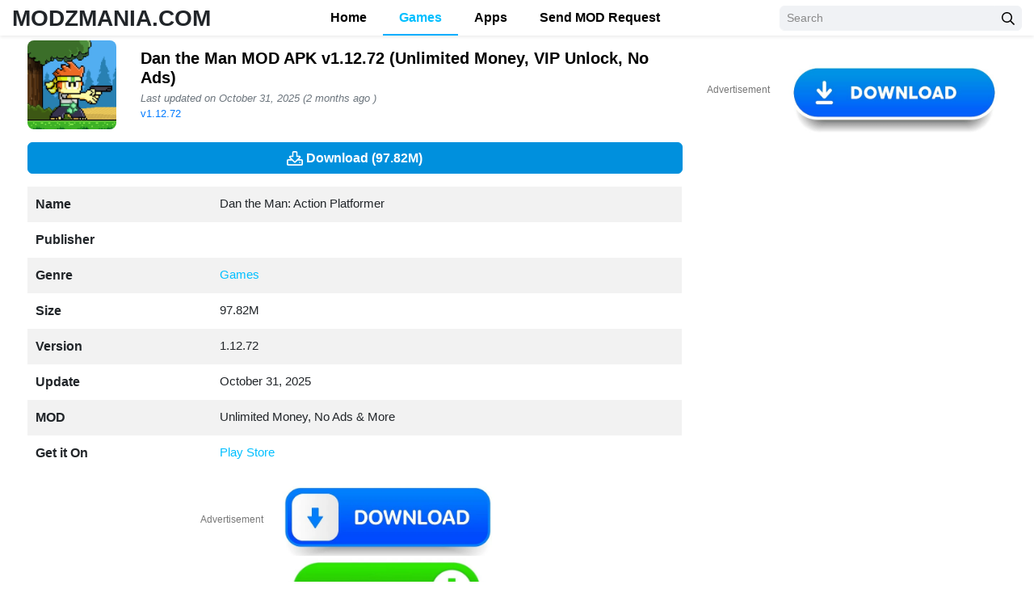

--- FILE ---
content_type: text/html; charset=UTF-8
request_url: https://modzmania.com/dan-the-man/
body_size: 22620
content:
<!DOCTYPE html><html lang="en-US" prefix="og: https://ogp.me/ns#" ><head><meta charset="UTF-8"><meta content='yes' name='apple-mobile-web-app-capable'/><meta content='width=device-width, initial-scale=1.0, user-scalable=1.0, minimum-scale=1.0, maximum-scale=5.0' name='viewport'/><meta content='text/html; charset=UTF-8' http-equiv='Content-Type'/><meta content='true' name='MSSmartTagsPreventParsing'/><meta content='#0090DD' name='theme-color'/><meta content='#0090DD' name='msapplication-navbutton-color'/><meta content='#0090DD' name='apple-mobile-web-app-status-bar-style'/><link rel="shortcut icon" href="https://modyolo.demos.web.id/wp-content/themes/moddroid/assets/img/icons.png" type="image/x-icon" /><style>.accordion-more-info .toggler {
  color: black;
  background-color: rgba(0,0,0,.05);
    font-weight: bold !important;
  font-family: 'Roboto', sans-serif;
}</style><meta name="designer" content="exthem.es" /><meta name="themes" content="Moddroid" /><meta name="version" content="12" /><link rel="alternate" type="application/rss+xml" title="ModzMania RSS Feed" href="https://modzmania.com/feed/" /><link rel="pingback" href="https://modzmania.com/xmlrpc.php" /><link rel="canonical" href="https://modzmania.com/dan-the-man/" />
<style>img:is([sizes="auto" i], [sizes^="auto," i]) { contain-intrinsic-size: 3000px 1500px }</style><link rel="preload" href="https://modzmania.com/wp-content/plugins/rate-my-post/public/css/fonts/ratemypost.ttf" type="font/ttf" as="font" crossorigin="anonymous"><style id="root-style-moddroid-v12">:root{
	--putih: #ffffff;
	--color_rgb_texts: rgba(0,0,0, 0.5);
	--color_heading: #000000;
	--color_link_footers: #FFFFFF;
	--color_rgb2: rgba(239,239,244, 0.04);
	--color_rgb3: rgba(239,239,244, 0.5);
	--color_rgb1: rgba(239,239,244, 0.1);
	--color_rgb: #EFEFF4;
	--color_header_link: #000000;
	--color_header_link_hover: #63AA1F;
	--color_logo_header: #212529;
	--color_border1: rgba(0,174,255, 0.1);
	--color_border2: rgba(0,174,255, 0.5);
	--color_border3: rgba(0,174,255, 0.2);
	--color_rate: #E7711B;
	--color_texts: #000000;
	--color_text: #000000;
	--color_button: #0090DD;
	--color_rgb_button: rgba(0,144,221, 0.1);
	--color_button_hover: #0050FF;
	--color_link: #00BFFF; 
	--color_border: #00AEFF;
	--color_svg: #898989;
	--color_background: #F0F2F5;
	--color_background_body: #F9F9F9;
	--color_background_hd: #FFFFFF;
	--color_background_ft: #000000;
	--color_background_ft_alt: #63AA1F;
	--color_rgb_background: rgba(240,242,245, 0.1);
	--fonts: "segoe ui", Verdana, Arial, Helvetica, sans-serif;
	--font_body_rtl: ;
	--font_body_custom_fonts_rtl: ;
	--color_nav: #828282;
	--color_nav_bg: #000000;
	--color_rgb_nav: rgba(0,0,0, 0.1);
	--editor-img-width: 350px;
	--editor-img-height: 194px;
	--accent: #007aff;	
	--cate-title-color: #1d1d1f;
	--heading-color: #1d1d1f;
	--meta-bg: #efeff4;
	--app_alternatives_icon: url(https://modzmania.com/wp-content/themes/moddroid/assets/img/app-alternatives.svg);
	--star_icon: url(https://modzmania.com/wp-content/themes/moddroid/assets/img/stars-solid.svg);
	--review_icon: url(https://modzmania.com/wp-content/themes/moddroid/assets/img/review.svg);
	--download_icon: url(https://modzmania.com/wp-content/themes/moddroid/assets/img/download.svg);
	--color_border_background_ft: rgba(0,0,0, 0.1); 
}
}</style><title>Dan the Man MOD APK v1.12.72 (Unlimited Money, VIP Unlock, No Ads) - ModzMania</title><meta name="description" content="Dan The Man MOD APK is an action-packed mobile game  It combines elements of platformer and beat &#039;em up genres, offering players a fun and immersive"/><meta name="robots" content="follow, index, max-snippet:-1, max-video-preview:-1, max-image-preview:large"/><link rel="canonical" href="https://modzmania.com/dan-the-man/" /><meta property="og:locale" content="en_US" /><meta property="og:type" content="article" /><meta property="og:title" content="Dan the Man MOD APK v1.12.72 (Unlimited Money, VIP Unlock, No Ads) - ModzMania" /><meta property="og:description" content="Dan The Man MOD APK is an action-packed mobile game  It combines elements of platformer and beat &#039;em up genres, offering players a fun and immersive" /><meta property="og:url" content="https://modzmania.com/dan-the-man/" /><meta property="og:site_name" content="ModzMania" /><meta property="article:tag" content="Dan the Man Mod APK free Shopping" /><meta property="article:tag" content="Dan the man mod apk free shopping unlimited everything" /><meta property="article:tag" content="Dan the man mod apk free shopping unlimited money and gems" /><meta property="article:tag" content="dan the man mod apk premium unlocked" /><meta property="article:tag" content="dan the man mod apk premium unlocked unlimited money" /><meta property="article:tag" content="dan the man mod apk unlock all characters unlimited money" /><meta property="article:tag" content="Dan the man mod apk unlock all characters unlimited money offline" /><meta property="article:tag" content="Dan the Man Mod Menu" /><meta property="article:tag" content="dan the man unlimited money" /><meta property="article:tag" content="download dan the man mod apk" /><meta property="article:tag" content="download dan the man mod menu" /><meta property="article:section" content="Games" /><meta property="og:updated_time" content="2025-10-31T21:35:08+05:30" /><meta property="og:image" content="https://modzmania.com/wp-content/uploads/2023/10/download-dan-the-man-action-platformer.webp" /><meta property="og:image:secure_url" content="https://modzmania.com/wp-content/uploads/2023/10/download-dan-the-man-action-platformer.webp" /><meta property="og:image:width" content="512" /><meta property="og:image:height" content="512" /><meta property="og:image:alt" content="Dan The Man MOD APK MENU" /><meta property="og:image:type" content="image/webp" /><meta property="article:published_time" content="2023-10-16T16:10:29+05:30" /><meta property="article:modified_time" content="2025-10-31T21:35:08+05:30" /><meta name="twitter:card" content="summary_large_image" /><meta name="twitter:title" content="Dan the Man MOD APK v1.12.72 (Unlimited Money, VIP Unlock, No Ads) - ModzMania" /><meta name="twitter:description" content="Dan The Man MOD APK is an action-packed mobile game  It combines elements of platformer and beat &#039;em up genres, offering players a fun and immersive" /><meta name="twitter:image" content="https://modzmania.com/wp-content/uploads/2023/10/download-dan-the-man-action-platformer.webp" /><meta name="twitter:label1" content="Written by" /><meta name="twitter:data1" content="modzmania.com" /><meta name="twitter:label2" content="Time to read" /><meta name="twitter:data2" content="5 minutes" /> <script type="application/ld+json" class="rank-math-schema">{"@context":"https://schema.org","@graph":[{"@type":["Person","Organization"],"@id":"https://modzmania.com/#person","name":"modzmania.com","logo":{"@type":"ImageObject","@id":"https://modzmania.com/#logo","url":"https://modzmania.com/wp-content/uploads/2023/08/Modzmanialogo512x512-1.png","contentUrl":"https://modzmania.com/wp-content/uploads/2023/08/Modzmanialogo512x512-1.png","caption":"ModzMania","inLanguage":"en-US","width":"418","height":"418"},"image":{"@type":"ImageObject","@id":"https://modzmania.com/#logo","url":"https://modzmania.com/wp-content/uploads/2023/08/Modzmanialogo512x512-1.png","contentUrl":"https://modzmania.com/wp-content/uploads/2023/08/Modzmanialogo512x512-1.png","caption":"ModzMania","inLanguage":"en-US","width":"418","height":"418"}},{"@type":"WebSite","@id":"https://modzmania.com/#website","url":"https://modzmania.com","name":"ModzMania","publisher":{"@id":"https://modzmania.com/#person"},"inLanguage":"en-US"},{"@type":"ImageObject","@id":"https://modzmania.com/wp-content/uploads/2023/10/download-dan-the-man-action-platformer.webp","url":"https://modzmania.com/wp-content/uploads/2023/10/download-dan-the-man-action-platformer.webp","width":"512","height":"512","caption":"Dan The Man MOD APK MENU","inLanguage":"en-US"},{"@type":"WebPage","@id":"https://modzmania.com/dan-the-man/#webpage","url":"https://modzmania.com/dan-the-man/","name":"Dan the Man MOD APK v1.12.72 (Unlimited Money, VIP Unlock, No Ads) - ModzMania","datePublished":"2023-10-16T16:10:29+05:30","dateModified":"2025-10-31T21:35:08+05:30","isPartOf":{"@id":"https://modzmania.com/#website"},"primaryImageOfPage":{"@id":"https://modzmania.com/wp-content/uploads/2023/10/download-dan-the-man-action-platformer.webp"},"inLanguage":"en-US"},{"@type":"Person","@id":"https://modzmania.com/author/modzmania-com/","name":"modzmania.com","url":"https://modzmania.com/author/modzmania-com/","image":{"@type":"ImageObject","@id":"https://secure.gravatar.com/avatar/06d59b81e388d25676f57282fa5885215ee13fc56411f25d34345307d2a6d4f9?s=96&amp;d=mm&amp;r=g","url":"https://secure.gravatar.com/avatar/06d59b81e388d25676f57282fa5885215ee13fc56411f25d34345307d2a6d4f9?s=96&amp;d=mm&amp;r=g","caption":"modzmania.com","inLanguage":"en-US"},"sameAs":["https://modzmania.com"]},{"@type":"BlogPosting","headline":"Dan the Man MOD APK v1.12.72 (Unlimited Money, VIP Unlock, No Ads) - ModzMania","keywords":"Dan the Man MOD APK","datePublished":"2023-10-16T16:10:29+05:30","dateModified":"2025-10-31T21:35:08+05:30","articleSection":"Arcade, Games","author":{"@id":"https://modzmania.com/author/modzmania-com/","name":"modzmania.com"},"publisher":{"@id":"https://modzmania.com/#person"},"description":"Dan The Man MOD APK is an action-packed mobile game\u00a0 It combines elements of platformer and beat &#039;em up genres, offering players a fun and immersive","name":"Dan the Man MOD APK v1.12.72 (Unlimited Money, VIP Unlock, No Ads) - ModzMania","@id":"https://modzmania.com/dan-the-man/#richSnippet","isPartOf":{"@id":"https://modzmania.com/dan-the-man/#webpage"},"image":{"@id":"https://modzmania.com/wp-content/uploads/2023/10/download-dan-the-man-action-platformer.webp"},"inLanguage":"en-US","mainEntityOfPage":{"@id":"https://modzmania.com/dan-the-man/#webpage"}}]}</script> <link rel='dns-prefetch' href='//unpkg.com' /><link data-optimized="1" rel='stylesheet' id='moddroid-v-12-slider-css' href='https://modzmania.com/wp-content/litespeed/css/20efe9cd0d9de3f301645bb3c86b3743.css?ver=9ed8c' type='text/css' media='all' /><link data-optimized="1" rel='stylesheet' id='moddroid-v-12-mobile-css' href='https://modzmania.com/wp-content/litespeed/css/85819d422792b5c87e0881c294a6a926.css?ver=cf696' type='text/css' media='all' /><link data-optimized="1" rel='stylesheet' id='moddroid-v-12-cst-css' href='https://modzmania.com/wp-content/litespeed/css/02b62546f7131675d2fe8eff1a12864e.css?ver=87c61' type='text/css' media='all' /><link data-optimized="1" rel='stylesheet' id='moddroid-v-12-bootstrap-css' href='https://modzmania.com/wp-content/litespeed/css/d410fbf0466c588d691e9c44a4667d11.css?ver=d2362' type='text/css' media='all' /><link data-optimized="1" rel='stylesheet' id='moddroid-v-12-moddroid-css' href='https://modzmania.com/wp-content/litespeed/css/35abd9feeea6d866f55cbfff6a99fa46.css?ver=889a4' type='text/css' media='all' /><link data-optimized="1" rel='stylesheet' id='moddroid-v-12-cst.moddroid-css' href='https://modzmania.com/wp-content/litespeed/css/1a5f2172218f0160bf1b99dd7fcd85f1.css?ver=ba9fe' type='text/css' media='all' /><link rel='stylesheet' id='unpkg-swiper-bundle-css-css' href='//unpkg.com/swiper@8/swiper-bundle.min.css?ver=12' type='text/css' media='all' /><link data-optimized="1" rel='stylesheet' id='moddroid-v-12-swiper-css' href='https://modzmania.com/wp-content/litespeed/css/b4fd60ac46a56f0f394e9250fb66b220.css?ver=b11cc' type='text/css' media='all' /><meta name="generator" content="Redux 4.5.7" /><link rel="apple-touch-icon" sizes="180x180" href="/wp-content/uploads/fbrfg/apple-touch-icon.png"><link rel="icon" type="image/png" sizes="32x32" href="/wp-content/uploads/fbrfg/favicon-32x32.png"><link rel="icon" type="image/png" sizes="16x16" href="/wp-content/uploads/fbrfg/favicon-16x16.png"><link rel="manifest" href="/wp-content/uploads/fbrfg/site.webmanifest"><link rel="mask-icon" href="/wp-content/uploads/fbrfg/safari-pinned-tab.svg" color="#5bbad5"><link rel="shortcut icon" href="/wp-content/uploads/fbrfg/favicon.ico"><meta name="msapplication-TileColor" content="#00aba9"><meta name="msapplication-config" content="/wp-content/uploads/fbrfg/browserconfig.xml"><meta name="theme-color" content="#ffffff"> <script src="[data-uri]" defer type="827285ed389fa5089eccbf19-text/javascript"></script> <link rel='dns-prefetch' href='//i2.wp.com' /> <script type="827285ed389fa5089eccbf19-text/javascript" id="google_gtagjs" src="https://www.googletagmanager.com/gtag/js?id=G-Q0RC8W61BP" defer data-deferred="1"></script> <script type="827285ed389fa5089eccbf19-text/javascript" id="google_gtagjs-inline" src="[data-uri]" defer></script> </head><body id='mainCont' class='' ><div id="page" class="mainWrp site"><style>header svg.svg-5{
		height: unset!important;
	}</style><header id="masthead" class="bg-white shadow-sm fixed-top site-header"><div class="container d-flex align-items-center" style="margin: 0;max-width: 100%">
<button class="bg-transparent border-0 d-lg-none px-0 mr-2 site-nav-toggler" style="padding-top: 0.625rem; padding-bottom: 0.625rem;" type="button" aria-label="menu">
<svg class="svg-5" xmlns="http://www.w3.org/2000/svg" viewBox="0 0 448 512">
<path d="M436 124H12c-6.627 0-12-5.373-12-12V80c0-6.627 5.373-12 12-12h424c6.627 0 12 5.373 12 12v32c0 6.627-5.373 12-12 12zm0 160H12c-6.627 0-12-5.373-12-12v-32c0-6.627 5.373-12 12-12h424c6.627 0 12 5.373 12 12v32c0 6.627-5.373 12-12 12zm0 160H12c-6.627 0-12-5.373-12-12v-32c0-6.627 5.373-12 12-12h424c6.627 0 12 5.373 12 12v32c0 6.627-5.373 12-12 12z"></path></svg>
</button><h2 style="text-transform:uppercase" class="h3 font-weight-semibold mb-0 mr-2  mr-lg-0 site-logo"><a class="text-body" href="https://modzmania.com/" rel="home">MODZMANIA.COM</a></h2><nav class="mx-auto site-nav"><div class="d-flex d-lg-none justify-content-end">
<button class="bg-transparent border-0 py-1 px-2 site-nav-closer" type="button"  aria-label="Search">
<svg class=" svg-5 " xmlns="http://www.w3.org/2000/svg" viewBox="0 0 320 512">
<path d="M193.94 256L296.5 153.44l21.15-21.15c3.12-3.12 3.12-8.19 0-11.31l-22.63-22.63c-3.12-3.12-8.19-3.12-11.31 0L160 222.06 36.29 98.34c-3.12-3.12-8.19-3.12-11.31 0L2.34 120.97c-3.12 3.12-3.12 8.19 0 11.31L126.06 256 2.34 379.71c-3.12 3.12-3.12 8.19 0 11.31l22.63 22.63c3.12 3.12 8.19 3.12 11.31 0L160 289.94 262.56 392.5l21.15 21.15c3.12 3.12 8.19 3.12 11.31 0l22.63-22.63c3.12-3.12 3.12-8.19 0-11.31L193.94 256z"></path></svg>
</button></div><ul id="menu-site-navigation" class=" menu "><li  id="menu-item-5294" class="menu-item menu-item-type-custom menu-item-object-custom menu-item-home menu-item-5294 nav-item active "><a href="https://modzmania.com" class="nav-link">Home</a></li><li  id="menu-item-5194" class="menu-item menu-item-type-taxonomy menu-item-object-category current-post-ancestor current-menu-parent current-post-parent active menu-item-5194 nav-item active "><a href="https://modzmania.com/category/games/" class="nav-link">Games</a></li><li  id="menu-item-5193" class="menu-item menu-item-type-taxonomy menu-item-object-category menu-item-5193 nav-item active "><a href="https://modzmania.com/category/apps/" class="nav-link">Apps</a></li><li  id="menu-item-6394" class="menu-item menu-item-type-post_type menu-item-object-page menu-item-6394 nav-item active "><a href="https://modzmania.com/send-mod-request/" class="nav-link">Send MOD Request</a></li></ul></nav><div class="ml-auto ml-lg-0 mw-100" style="width: 300px;"><form class="form-search" method="GET" action="https://modzmania.com/"><div class="input-group">
<input class="form-control form-control-sm" type="text" name="s" placeholder="Search"><div class="input-group-append">
<button class="btn btn-light btn-sm" type="submit">
<svg class="svg-6" xmlns="http://www.w3.org/2000/svg" viewBox="0 0 512 512">
<path d="M508.5 468.9L387.1 347.5c-2.3-2.3-5.3-3.5-8.5-3.5h-13.2c31.5-36.5 50.6-84 50.6-136C416 93.1 322.9 0 208 0S0 93.1 0 208s93.1 208 208 208c52 0 99.5-19.1 136-50.6v13.2c0 3.2 1.3 6.2 3.5 8.5l121.4 121.4c4.7 4.7 12.3 4.7 17 0l22.6-22.6c4.7-4.7 4.7-12.3 0-17zM208 368c-88.4 0-160-71.6-160-160S119.6 48 208 48s160 71.6 160 160-71.6 160-160 160z"></path></svg>
</button></div></div></form></div></div></header><div id="content post-id-1687 post-view-count-4259" class="site-content
mt-1
" ><div class="container" ><ul id="breadcrumb" class="
pt-1 pb-3 breadcrumb
" itemscope='itemscope' itemtype='https://schema.org/BreadcrumbList' style="display:none"><li class="breadcrumb-item home" itemprop="itemListElement" itemscope="itemscope" itemtype="http://schema.org/ListItem">
<a href="https://modzmania.com" title="Home">Home<meta itemprop='item' content='https://modzmania.com' /><meta itemprop='name' content='Home' /><meta itemprop='position' content='1' />
</a></li><li class="breadcrumb-item home" itemprop="itemListElement" itemscope="itemscope" itemtype="http://schema.org/ListItem"><a href="https://modzmania.com/category/games/" >Games<meta itemprop="item" content="https://modzmania.com/category/games/"><meta itemprop="name" content="Games"><meta itemprop="position" content="2" /></a></li><li class="breadcrumb-item active">
Dan the Man MOD APK v1.12.72 (Unlimited Money, VIP Unlock, No Ads)</li></ul><div class="row ml-1"><main id="primary" class="
content-area col-12 col-lg-8 " ><div class="row align-items-center"><div class="col-3 col-md-2 text-center">
<img data-lazyloaded="1" src="[data-uri]" width="512" height="512" data-src="https://modzmania.com/wp-content/uploads/2023/10/download-dan-the-man-action-platformer.webp" class=" rounded-lg mb-3  wp-post-image" alt="Dan The Man MOD APK MENU" decoding="async" fetchpriority="high" data-srcset="https://modzmania.com/wp-content/uploads/2023/10/download-dan-the-man-action-platformer-300x300.webp 300w, https://modzmania.com/wp-content/uploads/2023/10/download-dan-the-man-action-platformer-150x150.webp 150w, https://modzmania.com/wp-content/uploads/2023/10/download-dan-the-man-action-platformer.webp 512w" data-sizes="(max-width: 512px) 100vw, 512px" /><noscript><img width="512" height="512" src="https://modzmania.com/wp-content/uploads/2023/10/download-dan-the-man-action-platformer.webp" class=" rounded-lg mb-3  wp-post-image" alt="Dan The Man MOD APK MENU" decoding="async" fetchpriority="high" srcset="https://modzmania.com/wp-content/uploads/2023/10/download-dan-the-man-action-platformer-300x300.webp 300w, https://modzmania.com/wp-content/uploads/2023/10/download-dan-the-man-action-platformer-150x150.webp 150w, https://modzmania.com/wp-content/uploads/2023/10/download-dan-the-man-action-platformer.webp 512w" sizes="(max-width: 512px) 100vw, 512px" /></noscript></div><div class="col-9 col-md-10"><h1 class="h5 font-weight-semibold mb-1">
Dan the Man MOD APK v1.12.72 (Unlimited Money, VIP Unlock, No Ads)</h1><div class="mb-3 text-secondary small">
<time class="text-muted d-block" datetime="2025-10-31T21:35:08+05:30"><em> Last updated on October 31, 2025 (2 months ago ) </em></time>
<span style="color: var(--accent);">v1.12.72</span></div></div></div><style>table.table.table-striped.table-borderless tr th {  font-weight: bold !important;  font-family: 'Roboto', sans-serif;}</style><a class="btn btn-secondary btn-block mb-3" href="https://modzmania.com/dan-the-man/download/" rel="nofollow">
<svg class="svg-5 mr-1" xmlns="http://www.w3.org/2000/svg" viewBox="0 0 576 512">
<path d="M528 288h-92.1l46.1-46.1c30.1-30.1 8.8-81.9-33.9-81.9h-64V48c0-26.5-21.5-48-48-48h-96c-26.5 0-48 21.5-48 48v112h-64c-42.6 0-64.2 51.7-33.9 81.9l46.1 46.1H48c-26.5 0-48 21.5-48 48v128c0 26.5 21.5 48 48 48h480c26.5 0 48-21.5 48-48V336c0-26.5-21.5-48-48-48zm-400-80h112V48h96v160h112L288 368 128 208zm400 256H48V336h140.1l65.9 65.9c18.8 18.8 49.1 18.7 67.9 0l65.9-65.9H528v128zm-88-64c0-13.3 10.7-24 24-24s24 10.7 24 24-10.7 24-24 24-24-10.7-24-24z"></path></svg><span class="align-middle">Download (97.82M)</span></a><figure><table class="table table-striped table-borderless"><tbody><tr><th>
Name</th><td itemprop="name" class="text-truncate " >
Dan the Man: Action Platformer</td><td itemprop="description" style='display:none'>
Dan the Man: Action Platformer is the most famous version in the Dan the Man: Action Platformer series of publisher Halfbrick Studios</td></tr><tr><th>
Publisher</th></tr><tr><th>
Genre</th><td  class="text-truncate ">
<a class="label" href="https://modzmania.com/category/games/">Games</a></td></tr><tr><th>
Size</th><td>
97.82M</td></tr><tr><th>
Version</th><td>
1.12.72</td></tr><tr><th>
Update</th><td>
October 31, 2025</td></tr><tr><th>
MOD</th><td>
Unlimited Money, No Ads & More</td></tr><tr><th>
Get it On</th><td>
<a href="https://play.google.com/store/apps/details?id=com.halfbrick.dantheman" target="_blank" rel="nofollow">Play Store</a></td></tr></tbody></table></figure><div class="mb-3"><center><div class="ad-banner">
<span style="font-size:12px; color:#777;">Advertisement</span>
<a href="https://ey43.com/4/10389824"
target="_blank"
rel="sponsored noopener noreferrer">
<img data-lazyloaded="1" src="[data-uri]" data-src="https://modzmania.com/wp-content/uploads/2025/11/Latest-Download-btn.webp"
alt="Sponsored Ad - Download Now"
width="300" height="100"><noscript><img src="https://modzmania.com/wp-content/uploads/2025/11/Latest-Download-btn.webp"
alt="Sponsored Ad - Download Now"
width="300" height="100"></noscript>
</a></div><div class="ad-banner">
<span style="font-size:12px; color:#777;">Advertisement</span>
<a href="https://ey43.com/4/10389824"
target="_blank"
rel="sponsored noopener noreferrer">
<img data-lazyloaded="1" src="[data-uri]" data-src="https://modzmania.com/wp-content/uploads/2025/11/New-Download-btnn.webp"
alt="Sponsored Ad - Download Now"
width="300" height="100"><noscript><img src="https://modzmania.com/wp-content/uploads/2025/11/New-Download-btnn.webp"
alt="Sponsored Ad - Download Now"
width="300" height="100"></noscript>
</a></div></center><br></div><div id="accordion-more-info" class="border rounded-lg overflow-hidden mb-3 accordion accordion-more-info"><div>
<a class="bg-col-button d-flex py-2 px-3 toggler" data-toggle="collapse" href="#more-info-1" aria-expanded="false">Features</a><div id="more-info-1" class="collapse show" data-parent="#accordion-more-info"><div class="pt-3 px-3 mb-3"><ul><li>Unlimited Money</li><li>No ads</li><li>VIP</li></ul></div></div></div></div><div class="mb-3"><div class="swiper gallery_image_top"><h2 class="h5 text-body font-weight-semibold m-0 p-0 mb-3 border-bottom-2 border-secondary d-inline-block pb-1 ">Preview</h2><div class="swiper-wrapper"><div class="swiper-slide">
<a href="https://play-lh.googleusercontent.com/wH3tZ28IuJV49902mv2CNfbk-FuNS-qfCKo1Mv2khN1z0-0VNwqEJBMhFLJtHhARALo=w526-h296" itemprop="screenshot" data-fancybox="img_top" rel="nofollow">
<img data-lazyloaded="1" src="[data-uri]" width="526" height="296" style="max-height: 170px!important;" data-src="https://play-lh.googleusercontent.com/wH3tZ28IuJV49902mv2CNfbk-FuNS-qfCKo1Mv2khN1z0-0VNwqEJBMhFLJtHhARALo=w526-h296" title="Dan the Man MOD APK v1.12.72 (Unlimited Money, VIP Unlock, No Ads) Gallery 0" alt="Dan the Man MOD APK v1.12.72 (Unlimited Money, VIP Unlock, No Ads) Gallery 0"><noscript><img width="526" height="296" style="max-height: 170px!important;" src="https://play-lh.googleusercontent.com/wH3tZ28IuJV49902mv2CNfbk-FuNS-qfCKo1Mv2khN1z0-0VNwqEJBMhFLJtHhARALo=w526-h296" title="Dan the Man MOD APK v1.12.72 (Unlimited Money, VIP Unlock, No Ads) Gallery 0" alt="Dan the Man MOD APK v1.12.72 (Unlimited Money, VIP Unlock, No Ads) Gallery 0"></noscript>
</a></div><div class="swiper-slide">
<a href="https://play-lh.googleusercontent.com/Pe5bJEQFzmurbj5gOi1VrZrC0_bVFtEpSjGBBQ7qHgFHadL4GCVwyeDdy73GsvupXEg=w526-h296" itemprop="screenshot" data-fancybox="img_top" rel="nofollow">
<img data-lazyloaded="1" src="[data-uri]" width="526" height="296" style="max-height: 170px!important;" data-src="https://play-lh.googleusercontent.com/Pe5bJEQFzmurbj5gOi1VrZrC0_bVFtEpSjGBBQ7qHgFHadL4GCVwyeDdy73GsvupXEg=w526-h296" title="Dan the Man MOD APK v1.12.72 (Unlimited Money, VIP Unlock, No Ads) Gallery 1" alt="Dan the Man MOD APK v1.12.72 (Unlimited Money, VIP Unlock, No Ads) Gallery 1"><noscript><img width="526" height="296" style="max-height: 170px!important;" src="https://play-lh.googleusercontent.com/Pe5bJEQFzmurbj5gOi1VrZrC0_bVFtEpSjGBBQ7qHgFHadL4GCVwyeDdy73GsvupXEg=w526-h296" title="Dan the Man MOD APK v1.12.72 (Unlimited Money, VIP Unlock, No Ads) Gallery 1" alt="Dan the Man MOD APK v1.12.72 (Unlimited Money, VIP Unlock, No Ads) Gallery 1"></noscript>
</a></div><div class="swiper-slide">
<a href="https://play-lh.googleusercontent.com/WGgPhGphnK0MSQjGU_l-vd3nuNVUNqDKpfgIdKKr81WsRA8Y0VOnDn9ZbLwiDFoxJg=w526-h296" itemprop="screenshot" data-fancybox="img_top" rel="nofollow">
<img data-lazyloaded="1" src="[data-uri]" width="526" height="296" style="max-height: 170px!important;" data-src="https://play-lh.googleusercontent.com/WGgPhGphnK0MSQjGU_l-vd3nuNVUNqDKpfgIdKKr81WsRA8Y0VOnDn9ZbLwiDFoxJg=w526-h296" title="Dan the Man MOD APK v1.12.72 (Unlimited Money, VIP Unlock, No Ads) Gallery 2" alt="Dan the Man MOD APK v1.12.72 (Unlimited Money, VIP Unlock, No Ads) Gallery 2"><noscript><img width="526" height="296" style="max-height: 170px!important;" src="https://play-lh.googleusercontent.com/WGgPhGphnK0MSQjGU_l-vd3nuNVUNqDKpfgIdKKr81WsRA8Y0VOnDn9ZbLwiDFoxJg=w526-h296" title="Dan the Man MOD APK v1.12.72 (Unlimited Money, VIP Unlock, No Ads) Gallery 2" alt="Dan the Man MOD APK v1.12.72 (Unlimited Money, VIP Unlock, No Ads) Gallery 2"></noscript>
</a></div><div class="swiper-slide">
<a href="https://play-lh.googleusercontent.com/L_7qKROQM20-E53Ed93VRzXCP5t2CgI6xLdrOjQGlXh7IFHkjqu4aq_V2soUG4hIh_fn=w526-h296" itemprop="screenshot" data-fancybox="img_top" rel="nofollow">
<img data-lazyloaded="1" src="[data-uri]" width="526" height="296" style="max-height: 170px!important;" data-src="https://play-lh.googleusercontent.com/L_7qKROQM20-E53Ed93VRzXCP5t2CgI6xLdrOjQGlXh7IFHkjqu4aq_V2soUG4hIh_fn=w526-h296" title="Dan the Man MOD APK v1.12.72 (Unlimited Money, VIP Unlock, No Ads) Gallery 3" alt="Dan the Man MOD APK v1.12.72 (Unlimited Money, VIP Unlock, No Ads) Gallery 3"><noscript><img width="526" height="296" style="max-height: 170px!important;" src="https://play-lh.googleusercontent.com/L_7qKROQM20-E53Ed93VRzXCP5t2CgI6xLdrOjQGlXh7IFHkjqu4aq_V2soUG4hIh_fn=w526-h296" title="Dan the Man MOD APK v1.12.72 (Unlimited Money, VIP Unlock, No Ads) Gallery 3" alt="Dan the Man MOD APK v1.12.72 (Unlimited Money, VIP Unlock, No Ads) Gallery 3"></noscript>
</a></div><div class="swiper-slide">
<a href="https://play-lh.googleusercontent.com/A78bh87uYYrAx15oZdGpgykXzZkXWH7dF_PykOzQ9soxFOCVouPkn1R9mSvVaFhPPguH=w526-h296" itemprop="screenshot" data-fancybox="img_top" rel="nofollow">
<img data-lazyloaded="1" src="[data-uri]" width="526" height="296" style="max-height: 170px!important;" data-src="https://play-lh.googleusercontent.com/A78bh87uYYrAx15oZdGpgykXzZkXWH7dF_PykOzQ9soxFOCVouPkn1R9mSvVaFhPPguH=w526-h296" title="Dan the Man MOD APK v1.12.72 (Unlimited Money, VIP Unlock, No Ads) Gallery 4" alt="Dan the Man MOD APK v1.12.72 (Unlimited Money, VIP Unlock, No Ads) Gallery 4"><noscript><img width="526" height="296" style="max-height: 170px!important;" src="https://play-lh.googleusercontent.com/A78bh87uYYrAx15oZdGpgykXzZkXWH7dF_PykOzQ9soxFOCVouPkn1R9mSvVaFhPPguH=w526-h296" title="Dan the Man MOD APK v1.12.72 (Unlimited Money, VIP Unlock, No Ads) Gallery 4" alt="Dan the Man MOD APK v1.12.72 (Unlimited Money, VIP Unlock, No Ads) Gallery 4"></noscript>
</a></div><div class="swiper-slide">
<a href="https://play-lh.googleusercontent.com/sUShlmQ3Gzj_eO0ydMPJ_TFSUSgT35VPiYr4Kgu3cBwqNBBuD_GnTiAZWcI3EJfKmZg=w526-h296" itemprop="screenshot" data-fancybox="img_top" rel="nofollow">
<img data-lazyloaded="1" src="[data-uri]" width="526" height="296" style="max-height: 170px!important;" data-src="https://play-lh.googleusercontent.com/sUShlmQ3Gzj_eO0ydMPJ_TFSUSgT35VPiYr4Kgu3cBwqNBBuD_GnTiAZWcI3EJfKmZg=w526-h296" title="Dan the Man MOD APK v1.12.72 (Unlimited Money, VIP Unlock, No Ads) Gallery 5" alt="Dan the Man MOD APK v1.12.72 (Unlimited Money, VIP Unlock, No Ads) Gallery 5"><noscript><img width="526" height="296" style="max-height: 170px!important;" src="https://play-lh.googleusercontent.com/sUShlmQ3Gzj_eO0ydMPJ_TFSUSgT35VPiYr4Kgu3cBwqNBBuD_GnTiAZWcI3EJfKmZg=w526-h296" title="Dan the Man MOD APK v1.12.72 (Unlimited Money, VIP Unlock, No Ads) Gallery 5" alt="Dan the Man MOD APK v1.12.72 (Unlimited Money, VIP Unlock, No Ads) Gallery 5"></noscript>
</a></div><div class="swiper-slide">
<a href="https://play-lh.googleusercontent.com/z4g0jM2dKAYmBt8h8L2WOMCvuEHPA_6JF8pqhqnWgU_438r5qJw5WLdcsXu4J2ySQL0=w526-h296" itemprop="screenshot" data-fancybox="img_top" rel="nofollow">
<img data-lazyloaded="1" src="[data-uri]" width="526" height="296" style="max-height: 170px!important;" data-src="https://play-lh.googleusercontent.com/z4g0jM2dKAYmBt8h8L2WOMCvuEHPA_6JF8pqhqnWgU_438r5qJw5WLdcsXu4J2ySQL0=w526-h296" title="Dan the Man MOD APK v1.12.72 (Unlimited Money, VIP Unlock, No Ads) Gallery 6" alt="Dan the Man MOD APK v1.12.72 (Unlimited Money, VIP Unlock, No Ads) Gallery 6"><noscript><img width="526" height="296" style="max-height: 170px!important;" src="https://play-lh.googleusercontent.com/z4g0jM2dKAYmBt8h8L2WOMCvuEHPA_6JF8pqhqnWgU_438r5qJw5WLdcsXu4J2ySQL0=w526-h296" title="Dan the Man MOD APK v1.12.72 (Unlimited Money, VIP Unlock, No Ads) Gallery 6" alt="Dan the Man MOD APK v1.12.72 (Unlimited Money, VIP Unlock, No Ads) Gallery 6"></noscript>
</a></div><div class="swiper-slide">
<a href="https://play-lh.googleusercontent.com/r8cCr8dE49MyCqirzSY-DFBrryPLhqRv1QIsqaiMGly3qOIKMHHfjoZzu4EXdpGEC_A=w526-h296" itemprop="screenshot" data-fancybox="img_top" rel="nofollow">
<img data-lazyloaded="1" src="[data-uri]" width="526" height="296" style="max-height: 170px!important;" data-src="https://play-lh.googleusercontent.com/r8cCr8dE49MyCqirzSY-DFBrryPLhqRv1QIsqaiMGly3qOIKMHHfjoZzu4EXdpGEC_A=w526-h296" title="Dan the Man MOD APK v1.12.72 (Unlimited Money, VIP Unlock, No Ads) Gallery 7" alt="Dan the Man MOD APK v1.12.72 (Unlimited Money, VIP Unlock, No Ads) Gallery 7"><noscript><img width="526" height="296" style="max-height: 170px!important;" src="https://play-lh.googleusercontent.com/r8cCr8dE49MyCqirzSY-DFBrryPLhqRv1QIsqaiMGly3qOIKMHHfjoZzu4EXdpGEC_A=w526-h296" title="Dan the Man MOD APK v1.12.72 (Unlimited Money, VIP Unlock, No Ads) Gallery 7" alt="Dan the Man MOD APK v1.12.72 (Unlimited Money, VIP Unlock, No Ads) Gallery 7"></noscript>
</a></div><div class="swiper-slide">
<a href="https://play-lh.googleusercontent.com/yloRD_RBVntZ1QrjHIHsrb48zDffcbIKGJFC2jgSrPUu1KjlTeRFyVxiybRvJAwYNrw=w526-h296" itemprop="screenshot" data-fancybox="img_top" rel="nofollow">
<img data-lazyloaded="1" src="[data-uri]" width="526" height="296" style="max-height: 170px!important;" data-src="https://play-lh.googleusercontent.com/yloRD_RBVntZ1QrjHIHsrb48zDffcbIKGJFC2jgSrPUu1KjlTeRFyVxiybRvJAwYNrw=w526-h296" title="Dan the Man MOD APK v1.12.72 (Unlimited Money, VIP Unlock, No Ads) Gallery 8" alt="Dan the Man MOD APK v1.12.72 (Unlimited Money, VIP Unlock, No Ads) Gallery 8"><noscript><img width="526" height="296" style="max-height: 170px!important;" src="https://play-lh.googleusercontent.com/yloRD_RBVntZ1QrjHIHsrb48zDffcbIKGJFC2jgSrPUu1KjlTeRFyVxiybRvJAwYNrw=w526-h296" title="Dan the Man MOD APK v1.12.72 (Unlimited Money, VIP Unlock, No Ads) Gallery 8" alt="Dan the Man MOD APK v1.12.72 (Unlimited Money, VIP Unlock, No Ads) Gallery 8"></noscript>
</a></div><div class="swiper-slide">
<a href="https://play-lh.googleusercontent.com/JLupbzlB97EFRUY-gs4XyUP0aw9E1u7dZufwri6hOTdcWjeka1Tbj6HRxnFm9vzO7ucS=w526-h296" itemprop="screenshot" data-fancybox="img_top" rel="nofollow">
<img data-lazyloaded="1" src="[data-uri]" width="526" height="296" style="max-height: 170px!important;" data-src="https://play-lh.googleusercontent.com/JLupbzlB97EFRUY-gs4XyUP0aw9E1u7dZufwri6hOTdcWjeka1Tbj6HRxnFm9vzO7ucS=w526-h296" title="Dan the Man MOD APK v1.12.72 (Unlimited Money, VIP Unlock, No Ads) Gallery 9" alt="Dan the Man MOD APK v1.12.72 (Unlimited Money, VIP Unlock, No Ads) Gallery 9"><noscript><img width="526" height="296" style="max-height: 170px!important;" src="https://play-lh.googleusercontent.com/JLupbzlB97EFRUY-gs4XyUP0aw9E1u7dZufwri6hOTdcWjeka1Tbj6HRxnFm9vzO7ucS=w526-h296" title="Dan the Man MOD APK v1.12.72 (Unlimited Money, VIP Unlock, No Ads) Gallery 9" alt="Dan the Man MOD APK v1.12.72 (Unlimited Money, VIP Unlock, No Ads) Gallery 9"></noscript>
</a></div><div class="swiper-slide">
<a href="https://play-lh.googleusercontent.com/vADlsi_5PTXd1l25RqHdsnZHzDAEVKrKLrkMdvsZ14kbBdTu2N2R6iXCIYkLIcPKBBI=w526-h296" itemprop="screenshot" data-fancybox="img_top" rel="nofollow">
<img data-lazyloaded="1" src="[data-uri]" width="526" height="296" style="max-height: 170px!important;" data-src="https://play-lh.googleusercontent.com/vADlsi_5PTXd1l25RqHdsnZHzDAEVKrKLrkMdvsZ14kbBdTu2N2R6iXCIYkLIcPKBBI=w526-h296" title="Dan the Man MOD APK v1.12.72 (Unlimited Money, VIP Unlock, No Ads) Gallery 10" alt="Dan the Man MOD APK v1.12.72 (Unlimited Money, VIP Unlock, No Ads) Gallery 10"><noscript><img width="526" height="296" style="max-height: 170px!important;" src="https://play-lh.googleusercontent.com/vADlsi_5PTXd1l25RqHdsnZHzDAEVKrKLrkMdvsZ14kbBdTu2N2R6iXCIYkLIcPKBBI=w526-h296" title="Dan the Man MOD APK v1.12.72 (Unlimited Money, VIP Unlock, No Ads) Gallery 10" alt="Dan the Man MOD APK v1.12.72 (Unlimited Money, VIP Unlock, No Ads) Gallery 10"></noscript>
</a></div></div></div><link rel="stylesheet" href="https://unpkg.com/swiper@8/swiper-bundle.min.css" /> <script src="https://unpkg.com/swiper@8/swiper-bundle.min.js" type="827285ed389fa5089eccbf19-text/javascript"></script> <link data-optimized="1" rel="stylesheet" href="https://modzmania.com/wp-content/litespeed/css/b4fd60ac46a56f0f394e9250fb66b220.css?ver=6b220"> <script src="[data-uri]" defer type="827285ed389fa5089eccbf19-text/javascript"></script> </div><div id='entry-content' class="pb-3 entry-content "><div class="mb-3"><a class="btn btn-light collapsed" data-toggle="collapse" href="#table-of-contents">Explore this article</a><div id="table-of-contents" class="collapse" style="text-transform: uppercase!important;"><div class="bg-light rounded d-inline-block p-3 table-of-contents" style="margin-top: -1px;"><div class="links_toc"><a class="d-block mb-2" href='#introduction-of-dan-the-man-mod-apk'>INTRODUCTION OF DAN THE MAN MOD APK</a><a class="d-block mb-2" href='#dan-the-man-mod-apk-free-shopping'>DAN THE MAN MOD APK FREE SHOPPING</a><a class="d-block mb-2" href='#dan-the-man-mod-apk-unlock-all-characters-unlimited-money'>DAN THE MAN MOD APK UNLOCK ALL CHARACTERS UNLIMITED MONEY</a><a class="d-block mb-2" href='#dan-the-man-mod-menu'>DAN THE MAN MOD MENU</a><a class="d-block mb-2" href='#game-modes-of-dan-the-man'>GAME MODES OF DAN THE MAN</a><a class="d-block mb-2" href='#download-dan-the-man-mod-apk'>DOWNLOAD DAN THE MAN MOD APK</a></div></div></div></div><p>Dan The Man MOD APK is an action-packed mobile game  It combines elements of platformer and beat &#8217;em up genres, offering players a fun and immersive experience. With its vibrant visuals, intriguing storyline, and addictive gameplay, Dan The Man has gained a massive following since its release. You may also like <a href="https://modzmania.com/jetpack-joyride-mod-apk/">Jetpack Joyride MOD APK Unlimited Money</a></p>
<a name="introduction-of-dan-the-man-mod-apk"></a><h2 id='1_introduction-of-dan-the-man-mod-apk' >INTRODUCTION OF DAN THE MAN MOD APK</h2><p>The game takes place in a fictional world where the evil organization known as The Corporation has unleashed chaos and destruction. Players take on the role of Dan, a charismatic and agile hero with exceptional martial arts skills. Dan must fight against hordes of enemies, defeat powerful bosses, and ultimately save the day.</p><p><img data-lazyloaded="1" src="[data-uri]" decoding="async" class="alignnone size-full wp-image-1694" data-src="https://modzmania.com/wp-content/uploads/2023/10/Dan-the-Man-MOD-APK.jpg" alt="Dan The Man MOD APK" width="1898" height="1068" data-srcset="https://modzmania.com/wp-content/uploads/2023/10/Dan-the-Man-MOD-APK-300x169.jpg 300w, https://modzmania.com/wp-content/uploads/2023/10/Dan-the-Man-MOD-APK-1024x576.jpg 1024w, https://modzmania.com/wp-content/uploads/2023/10/Dan-the-Man-MOD-APK-768x432.jpg 768w, https://modzmania.com/wp-content/uploads/2023/10/Dan-the-Man-MOD-APK-1536x864.jpg 1536w, https://modzmania.com/wp-content/uploads/2023/10/Dan-the-Man-MOD-APK.jpg 1898w" data-sizes="(max-width: 1898px) 100vw, 1898px" /><noscript><img decoding="async" class="alignnone size-full wp-image-1694" src="https://modzmania.com/wp-content/uploads/2023/10/Dan-the-Man-MOD-APK.jpg" alt="Dan The Man MOD APK" width="1898" height="1068" srcset="https://modzmania.com/wp-content/uploads/2023/10/Dan-the-Man-MOD-APK-300x169.jpg 300w, https://modzmania.com/wp-content/uploads/2023/10/Dan-the-Man-MOD-APK-1024x576.jpg 1024w, https://modzmania.com/wp-content/uploads/2023/10/Dan-the-Man-MOD-APK-768x432.jpg 768w, https://modzmania.com/wp-content/uploads/2023/10/Dan-the-Man-MOD-APK-1536x864.jpg 1536w, https://modzmania.com/wp-content/uploads/2023/10/Dan-the-Man-MOD-APK.jpg 1898w" sizes="(max-width: 1898px) 100vw, 1898px" /></noscript></p><p>One of the standout features of Dan The Man is its intuitive controls. Players can effortlessly maneuver Dan around the side-scrolling levels, performing a wide range of attacks and combos. Jumping, punching, kicking, and using special moves are all part of Dan&#8217;s arsenal, allowing him to defeat enemies in style. As players progress, they can unlock and upgrade new moves, making Dan even more formidable.</p>
<a name="dan-the-man-mod-apk-free-shopping"></a><h2 id='2_dan-the-man-mod-apk-free-shopping' >DAN THE MAN MOD APK FREE SHOPPING</h2><p>Dan the Man Mod APK offers a free shopping feature that enables players to unlock and acquire various items, power-ups, and upgrades without spending real money. This modified version of the game provides a fantastic opportunity for players to fully enjoy the game&#8217;s content without any limitations.</p><p>By downloading and installing the Dan the Man Mod APK, players can experience the thrill of unlocking powerful weapons, customizing their characters, and exploring unique skills without worrying about their in-game currency balance. The free shopping feature grants players unlimited access to all purchasable items, allowing them to enhance their gaming experience and dominate the game effortlessly.</p><p>Moreover, the Mod APK also offers other exciting features, such as unlimited health, unlimited coins, and unlimited gems. These additional features further amplify the gameplay, ensuring players have an unforgettable experience filled with action, adventure, and countless victories.</p><p>However, it is important to note that using Mod APKs like Dan the Man Mod APK is not supported by the game&#8217;s developers and may be considered a violation of the game&#8217;s terms of service. Gamers opting to download and use Mod APKs should be aware of the potential risks, such as the possibility of malware or viruses in the downloaded files.</p><p>Overall, the Dan the Man Mod APK with free shopping is a fantastic option for players who desire an enhanced gaming experience. It provides access to a wide range of purchasable items and upgrades without spending real money. Just remember to proceed with caution and ensure the source of the Mod APK is reliable and trustworthy.</p>
<a name="dan-the-man-mod-apk-unlock-all-characters-unlimited-money"></a><h2 id='3_dan-the-man-mod-apk-unlock-all-characters-unlimited-money' >DAN THE MAN MOD APK UNLOCK ALL CHARACTERS UNLIMITED MONEY</h2><p>The mod APK unlocks all characters in the game, allowing players to choose from a broad range of heroes, each possessing unique abilities and characteristics. By unlocking all characters, one can explore various playstyles and strategies, making the gameplay even more thrilling and diverse.</p><p>Furthermore, the mod APK offers unlimited money, granting players the freedom to purchase items, upgrades, power-ups, and customization options without any limitations. With an abundance of in-game currency, players can maximize their character&#8217;s potential, unlock superior equipment, and progress at a faster pace.</p>
<a name="dan-the-man-mod-menu"></a><h2 id='4_dan-the-man-mod-menu' >DAN THE MAN MOD MENU</h2><p>Dan the Man Mod Menu is a powerful tool that enhances the gaming experience of the popular mobile game, Dan the Man. This mod menu allows players to unlock various cheats and features that are not available in the standard version of the game.</p><p>With Dan the Man Mod Menu, players can access unlimited coins and gems, which can be used to purchase upgrades, costumes, and power-ups. This gives players a significant advantage, as they can quickly progress through levels and defeat enemies with ease.</p><p>Additionally, the mod menu offers a wide range of gameplay customization options. Players can activate invincibility mode, which makes them immune to damage from enemies. They can also increase their attack power to defeat foes with a single strike. This not only makes the game more exciting but also adds a sense of empowerment to the player.</p><p>Furthermore, the mod menu allows players to unlock all characters in the game, including Dan, Josie, and Barry Steakfries. This gives players the freedom to explore different playstyles and strategies, as each character possesses unique abilities and fighting styles. Dan the Man Mod Menu also provides a variety of cosmetic features. Players can change the appearance of their characters by unlocking exclusive skins and costumes. This allows them to personalize their gaming experience and stand out among other players.</p><p><img data-lazyloaded="1" src="[data-uri]" decoding="async" class="alignnone wp-image-1693" data-src="https://modzmania.com/wp-content/uploads/2023/10/Dan-The-Man-MOD-APK.webp" alt="Dan The Man MOD APK" width="800" height="450" data-srcset="https://modzmania.com/wp-content/uploads/2023/10/Dan-The-Man-MOD-APK-300x169.webp 300w, https://modzmania.com/wp-content/uploads/2023/10/Dan-The-Man-MOD-APK.webp 526w" data-sizes="(max-width: 800px) 100vw, 800px" /><noscript><img decoding="async" class="alignnone wp-image-1693" src="https://modzmania.com/wp-content/uploads/2023/10/Dan-The-Man-MOD-APK.webp" alt="Dan The Man MOD APK" width="800" height="450" srcset="https://modzmania.com/wp-content/uploads/2023/10/Dan-The-Man-MOD-APK-300x169.webp 300w, https://modzmania.com/wp-content/uploads/2023/10/Dan-The-Man-MOD-APK.webp 526w" sizes="(max-width: 800px) 100vw, 800px" /></noscript></p>
<a name="game-modes-of-dan-the-man"></a><h2 id='5_game-modes-of-dan-the-man' >GAME MODES OF DAN THE MAN</h2><p>The game offers a variety of game modes to suit different player preferences. In the Story mode, players embark on an epic adventure filled with thrilling levels, quirky characters, and engaging cutscenes. Each level presents new challenges, such as dodging projectiles, platforming obstacles, and facing off against increasingly tough enemies.</p><p>For those looking for a quick adrenaline rush, Dan The Man MOD APK Latest Version also offers an Arcade mode. Here, players can test their skills in a series of bite-sized levels, aimed at providing a high score challenge. Competing against friends and other players worldwide on the leaderboards adds an extra layer of competitiveness.</p><p>Additionally, the game features a Survival mode, where players must survive waves of enemy attacks for as long as possible. This mode tests endurance and quick thinking, as players must strategize and adapt to overcome increasingly overwhelming odds.</p><p>Dan The Man&#8217;s visuals are a visual delight. The game is filled with vibrant colors, and the character designs are charming and distinctive. Each level is beautifully crafted, from peaceful forests to desolate wastelands, bringing the game&#8217;s world to life. The animations are smooth, and the visual effects during combat and special moves are visually satisfying.</p><p>To keep players engaged, Dan The Man MOD APK incorporates various progression systems and collectibles. Players can earn coins throughout the game, which can be spent on upgrading Dan&#8217;s abilities and unlocking new moves. Moreover, hidden treasures and collectible cards can be discovered in each level, rewarding players with additional perks and power-ups.</p><p>The game also includes a comprehensive achievements system, offering players additional challenges and objectives to complete. These achievements range from defeating a certain number of enemies to completing levels within specific time limits, providing an extra layer of replayability.</p><p><img data-lazyloaded="1" src="[data-uri]" decoding="async" class="alignnone size-full wp-image-1694" data-src="https://modzmania.com/wp-content/uploads/2023/10/Dan-the-Man-MOD-APK.jpg" alt="Dan The Man MOD APK" width="1898" height="1068" data-srcset="https://modzmania.com/wp-content/uploads/2023/10/Dan-the-Man-MOD-APK-300x169.jpg 300w, https://modzmania.com/wp-content/uploads/2023/10/Dan-the-Man-MOD-APK-1024x576.jpg 1024w, https://modzmania.com/wp-content/uploads/2023/10/Dan-the-Man-MOD-APK-768x432.jpg 768w, https://modzmania.com/wp-content/uploads/2023/10/Dan-the-Man-MOD-APK-1536x864.jpg 1536w, https://modzmania.com/wp-content/uploads/2023/10/Dan-the-Man-MOD-APK.jpg 1898w" data-sizes="(max-width: 1898px) 100vw, 1898px" /><noscript><img decoding="async" class="alignnone size-full wp-image-1694" src="https://modzmania.com/wp-content/uploads/2023/10/Dan-the-Man-MOD-APK.jpg" alt="Dan The Man MOD APK" width="1898" height="1068" srcset="https://modzmania.com/wp-content/uploads/2023/10/Dan-the-Man-MOD-APK-300x169.jpg 300w, https://modzmania.com/wp-content/uploads/2023/10/Dan-the-Man-MOD-APK-1024x576.jpg 1024w, https://modzmania.com/wp-content/uploads/2023/10/Dan-the-Man-MOD-APK-768x432.jpg 768w, https://modzmania.com/wp-content/uploads/2023/10/Dan-the-Man-MOD-APK-1536x864.jpg 1536w, https://modzmania.com/wp-content/uploads/2023/10/Dan-the-Man-MOD-APK.jpg 1898w" sizes="(max-width: 1898px) 100vw, 1898px" /></noscript></p>
<a name="download-dan-the-man-mod-apk"></a><h2 id='6_download-dan-the-man-mod-apk' >DOWNLOAD DAN THE MAN MOD APK</h2><p>In conclusion, Dan The Man MOD APK is a captivating and action-packed mobile game that delivers an immersive gaming experience. Its combination of platformer and beat &#8217;em up elements, coupled with its intuitive controls, stunning visuals, and engaging audio, make it a must-play title. With its addictive gameplay, extensive content, and dedicated development team, this game promises hours of entertainment and excitement for players of all ages.</p></div><div id="accordion-whats-news" class="border rounded-lg overflow-hidden mb-3 accordion accordion-more-info"><div>
<a class="bg-col-button d-flex py-2 px-3 toggler" data-toggle="collapse" href="#whats-news" aria-expanded="false">What's New</a><div id="whats-news" class="collapse show" data-parent="#accordion-whats-news"><div class="pt-3 px-3 mb-3"></div></div></div></div><div class="mb-3"></div><div class="rmp-widgets-container rmp-wp-plugin rmp-main-container js-rmp-widgets-container js-rmp-widgets-container--1687" data-post-id="1687"><div class="rmp-rating-widget js-rmp-rating-widget dlpro-rating-widget"><div class="row"><div id="left-rating" class="col-md-4 text-center"><div class="rmp-heading rmp-heading--title" style="font-size: 15px;font-weight: bold;">						Rating</div><p class="dlpro-averagerating js-rmp-results"  style="font-size: 20px;font-weight: bold;"><span class="js-rmp-avg-rating">4.2</span></p>				<span class="dlpro-votecount" style="font-size: 12px;font-weight: bold;">( <span class="js-rmp-vote-count">19</span> Votes )</span></div><div id="right-rating" class="col-md-8"><div class="rmp-heading rmp-heading--title" style="font-size: 15px;font-weight: bold;">						Please Rate!<div class="small-text">Dan the Man: Action Platformer</div></div><div class="rmp-rating-widget__icons wp-dark-mode-ignore"><ul class="rmp-rating-widget__icons-list js-rmp-rating-icons-list"><li class="rmp-rating-widget__icons-list__icon js-rmp-rating-item" data-descriptive-rating="Not at all useful" data-value="1">						<i class="js-rmp-rating-icon rmp-icon rmp-icon--ratings rmp-icon--star rmp-icon--full-highlight"></i></li><li class="rmp-rating-widget__icons-list__icon js-rmp-rating-item" data-descriptive-rating="Somewhat useful" data-value="2">						<i class="js-rmp-rating-icon rmp-icon rmp-icon--ratings rmp-icon--star rmp-icon--full-highlight"></i></li><li class="rmp-rating-widget__icons-list__icon js-rmp-rating-item" data-descriptive-rating="Useful" data-value="3">						<i class="js-rmp-rating-icon rmp-icon rmp-icon--ratings rmp-icon--star rmp-icon--full-highlight"></i></li><li class="rmp-rating-widget__icons-list__icon js-rmp-rating-item" data-descriptive-rating="Fairly useful" data-value="4">						<i class="js-rmp-rating-icon rmp-icon rmp-icon--ratings rmp-icon--star rmp-icon--full-highlight"></i></li><li class="rmp-rating-widget__icons-list__icon js-rmp-rating-item" data-descriptive-rating="Very useful" data-value="5">						<i class="js-rmp-rating-icon rmp-icon rmp-icon--ratings rmp-icon--star "></i></li></ul></div><p class="rmp-rating-widget__hover-text js-rmp-hover-text"></p>				<button class="rmp-rating-widget__submit-btn rmp-btn js-submit-rating-btn">					Submit Rating				</button><p class="rmp-rating-widget__not-rated js-rmp-not-rated rmp-rating-widget__not-rated--hidden" style="font-size: smaller;">					No votes so far! Be the first to rate this post.</p><p class="rmp-rating-widget__msg js-rmp-msg"></p></div></div></div></div>	     <noscript><hr><div class="row"><div class="col-lg-4 col-md-4 col-12 p-3 text-center"><div class="row">
<span class="col-12" style="font-size:50px;color:var(--color_link)!important;font-weight: bold;"> 1790697 </span>
<span class="col-12"> 4.5 total</span></div></div><div class="col-lg-8 col-md-8 col-12 border-left"><div class="row"><div class="col-12"><div class="row"><div class="col-2 text-right"> 5 ⭐</div><div class="progress mt-2 col-8 p-0 m-0"><div class="progress-bar progress-bar-striped bg-success" style="width:99%"></div></div><div class="col-2 text-left"> 993</div></div></div><div class="col-12"><div class="row"><div class="col-2 text-right"> 4 ⭐</div><div class="progress mt-2 col-8 p-0 m-0"><div class="progress-bar progress-bar-striped bg-primary" style="width:75%"></div></div><div class="col-2 text-left"> 207</div></div></div><div class="col-12"><div class="row"><div class="col-2 text-right"> 3 ⭐</div><div class="progress mt-2 col-8 p-0 m-0"><div class="progress-bar progress-bar-striped bg-secondary" style="width:27%"></div></div><div class="col-2 text-left"> 89</div></div></div><div class="col-12"><div class="row"><div class="col-2 text-right"> 2 ⭐</div><div class="progress mt-2 col-8 p-0 m-0"><div class="progress-bar progress-bar-striped bg-warning" style="width:4%"></div></div><div class="col-2 text-left"> 93</div></div></div><div class="col-12"><div class="row"><div class="col-2 text-right"> 1 ⭐</div><div class="progress mt-2 col-8 p-0 m-0"><div class="progress-bar progress-bar-striped bg-danger" style="width:2%"></div></div><div class="col-2 text-left"> 47</div></div></div></div></div></div>
</noscript>
<br>
<a name="download"></a><h2 id="download_url_links" class="h5 font-weight-semibold mb-3" >Download Dan the Man MOD APK v1.12.72 (Unlimited Money, VIP Unlock, No Ads)</h2><div class="mb-3"><center><center><div class="ad-banner">
<span style="font-size:12px; color:#777;">Advertisement</span>
<a href="https://ey43.com/4/10389824"
target="_blank"
rel="sponsored noopener noreferrer">
<img data-lazyloaded="1" src="[data-uri]" data-src="https://modzmania.com/wp-content/uploads/2025/11/Latest-Download-btn.webp"
alt="Sponsored Ad - Download Now"
width="300" height="100"><noscript><img src="https://modzmania.com/wp-content/uploads/2025/11/Latest-Download-btn.webp"
alt="Sponsored Ad - Download Now"
width="300" height="100"></noscript>
</a></div></center><br></center></div>
<a class="btn btn-secondary btn-block mb-3" href="https://modzmania.com/dan-the-man/download/" rel="nofollow" ><svg class="svg-5 mr-1" xmlns="http://www.w3.org/2000/svg" viewBox="0 0 576 512"><path d="M528 288h-92.1l46.1-46.1c30.1-30.1 8.8-81.9-33.9-81.9h-64V48c0-26.5-21.5-48-48-48h-96c-26.5 0-48 21.5-48 48v112h-64c-42.6 0-64.2 51.7-33.9 81.9l46.1 46.1H48c-26.5 0-48 21.5-48 48v128c0 26.5 21.5 48 48 48h480c26.5 0 48-21.5 48-48V336c0-26.5-21.5-48-48-48zm-400-80h112V48h96v160h112L288 368 128 208zm400 256H48V336h140.1l65.9 65.9c18.8 18.8 49.1 18.7 67.9 0l65.9-65.9H528v128zm-88-64c0-13.3 10.7-24 24-24s24 10.7 24 24-10.7 24-24 24-24-10.7-24-24z"></path></svg> <span class="align-middle">Download  ( 97.82M ) </span></a><div class="text-center pb-3">
<a class="btn btn-tele rounded-pill" href="https://telegram.me/ModzManiaDOTCOM" target="" rel="nofollow" style="color: white!important; ">
<svg class="svg-4 mr-2" fill="#fff" xmlns="http://www.w3.org/2000/svg" viewBox="0 0 448 512"><path d="M446.7 98.6l-67.6 318.8c-5.1 22.5-18.4 28.1-37.3 17.5l-103-75.9-49.7 47.8c-5.5 5.5-10.1 10.1-20.7 10.1l7.4-104.9 190.9-172.5c8.3-7.4-1.8-11.5-12.9-4.1L117.8 284 16.2 252.2c-22.1-6.9-22.5-22.1 4.6-32.7L418.2 66.4c18.4-6.9 34.5 4.1 28.5 32.2z"></path></svg>
Join  @ModzMania.com on Telegram channel </a></div><style>.svg-4 {
			  width: 1.5rem;
			  height: 1.5rem;
			}
			.rounded-pill {
			  border-radius: 50rem !important;
			}
			.btn-tele {
			  color: #fff;
			  background-color: #17a2b8;
			  border-color: #17a2b8;
			}</style><div class="text-center border-top border-bottom d-flex align-items-center justify-content-center py-3 mb-3"><ul class="nav mb-4 list-shares"><li class="mr-2">
<a class="facebook" href="https://www.facebook.com/sharer/sharer.php?u=https://modzmania.com/dan-the-man/" rel="nofollow" target="_blank">
<svg class="svg-5" fill="#fff" xmlns="http://www.w3.org/2000/svg" viewBox="0 0 320 512">
<path d="M279.14 288l14.22-92.66h-88.91v-60.13c0-25.35 12.42-50.06 52.24-50.06h40.42V6.26S260.43 0 225.36 0c-73.22 0-121.08 44.38-121.08 124.72v70.62H22.89V288h81.39v224h100.17V288z" />
</svg>
</a></li><li class="mr-2">
<a class="twitter" href="https://twitter.com/home?status=https://modzmania.com/dan-the-man/" rel="nofollow" target="_blank">
<svg class="svg-5" fill="#fff" xmlns="http://www.w3.org/2000/svg" viewBox="0 0 512 512">
<path d="M459.37 151.716c.325 4.548.325 9.097.325 13.645 0 138.72-105.583 298.558-298.558 298.558-59.452 0-114.68-17.219-161.137-47.106 8.447.974 16.568 1.299 25.34 1.299 49.055 0 94.213-16.568 130.274-44.832-46.132-.975-84.792-31.188-98.112-72.772 6.498.974 12.995 1.624 19.818 1.624 9.421 0 18.843-1.3 27.614-3.573-48.081-9.747-84.143-51.98-84.143-102.985v-1.299c13.969 7.797 30.214 12.67 47.431 13.319-28.264-18.843-46.781-51.005-46.781-87.391 0-19.492 5.197-37.36 14.294-52.954 51.655 63.675 129.3 105.258 216.365 109.807-1.624-7.797-2.599-15.918-2.599-24.04 0-57.828 46.782-104.934 104.934-104.934 30.213 0 57.502 12.67 76.67 33.137 23.715-4.548 46.456-13.32 66.599-25.34-7.798 24.366-24.366 44.833-46.132 57.827 21.117-2.273 41.584-8.122 60.426-16.243-14.292 20.791-32.161 39.308-52.628 54.253z" />
</svg>
</a></li><li class="mr-2">
<a class="pinterest" href="https://pinterest.com/pin/create/button/?url=https://modzmania.com/dan-the-man/" rel="nofollow" target="_blank">
<svg class="svg-5" fill="#fff" xmlns="http://www.w3.org/2000/svg" viewBox="0 0 384 512">
<path d="M204 6.5C101.4 6.5 0 74.9 0 185.6 0 256 39.6 296 63.6 296c9.9 0 15.6-27.6 15.6-35.4 0-9.3-23.7-29.1-23.7-67.8 0-80.4 61.2-137.4 140.4-137.4 68.1 0 118.5 38.7 118.5 109.8 0 53.1-21.3 152.7-90.3 152.7-24.9 0-46.2-18-46.2-43.8 0-37.8 26.4-74.4 26.4-113.4 0-66.2-93.9-54.2-93.9 25.8 0 16.8 2.1 35.4 9.6 50.7-13.8 59.4-42 147.9-42 209.1 0 18.9 2.7 37.5 4.5 56.4 3.4 3.8 1.7 3.4 6.9 1.5 50.4-69 48.6-82.5 71.4-172.8 12.3 23.4 44.1 36 69.3 36 106.2 0 153.9-103.5 153.9-196.8C384 71.3 298.2 6.5 204 6.5z" />
</svg>
</a></li><li class="mr-2">
<a class="linkedin" href="https://www.linkedin.com/shareArticle?mini=true&url=https://modzmania.com/dan-the-man/&title=Dan the Man MOD APK v1.12.72 (Unlimited Money, VIP Unlock, No Ads)&summary=&source=" rel="nofollow" target="_blank">
<svg class="svg-5" fill="#fff" xmlns="http://www.w3.org/2000/svg" viewBox="0 0 448 512">
<path d="M100.28 448H7.4V148.9h92.88zM53.79 108.1C24.09 108.1 0 83.5 0 53.8a53.79 53.79 0 0 1 107.58 0c0 29.7-24.1 54.3-53.79 54.3zM447.9 448h-92.68V302.4c0-34.7-.7-79.2-48.29-79.2-48.29 0-55.69 37.7-55.69 76.7V448h-92.78V148.9h89.08v40.8h1.3c12.4-23.5 42.69-48.3 87.88-48.3 94 0 111.28 61.9 111.28 142.3V448z" />
</svg>
</a></li></ul></div><section class="mb-4"><h2 class="h5 font-weight-semibold mb-3 pb-1 ">
<span class="text-body border-bottom-2 border-secondary d-inline-block pb-1" >Recommended for You</span></h2><div class="row"><div id="listpost" class="col-12 col-md-6 mb-4 post-id-13268 post-view-count-209">
<a class="d-flex position-relative archive-post" href="https://modzmania.com/block-blast-mod-apk/" title="Block Blast MOD APK 9.0.3 (Menu, Unlimited Resources, Free Rewards)"><div class="flex-shrink-0 mr-2" style="width: 4rem;">
<img data-lazyloaded="1" src="[data-uri]" width="512" height="512" data-src="https://modzmania.com/wp-content/uploads/2025/12/Block-Blast.jpg" class=" rounded  wp-post-image" alt="Block Blast MOD APK" decoding="async" data-srcset="https://modzmania.com/wp-content/uploads/2025/12/Block-Blast-300x300.jpg 300w, https://modzmania.com/wp-content/uploads/2025/12/Block-Blast-150x150.jpg 150w, https://modzmania.com/wp-content/uploads/2025/12/Block-Blast-60x60.jpg 60w, https://modzmania.com/wp-content/uploads/2025/12/Block-Blast-72x72.jpg 72w, https://modzmania.com/wp-content/uploads/2025/12/Block-Blast-200x200.jpg 200w, https://modzmania.com/wp-content/uploads/2025/12/Block-Blast-90x90.jpg 90w, https://modzmania.com/wp-content/uploads/2025/12/Block-Blast-120x120.jpg 120w, https://modzmania.com/wp-content/uploads/2025/12/Block-Blast-50x50.jpg 50w, https://modzmania.com/wp-content/uploads/2025/12/Block-Blast.jpg 512w" data-sizes="(max-width: 512px) 100vw, 512px" /><noscript><img width="512" height="512" src="https://modzmania.com/wp-content/uploads/2025/12/Block-Blast.jpg" class=" rounded  wp-post-image" alt="Block Blast MOD APK" decoding="async" srcset="https://modzmania.com/wp-content/uploads/2025/12/Block-Blast-300x300.jpg 300w, https://modzmania.com/wp-content/uploads/2025/12/Block-Blast-150x150.jpg 150w, https://modzmania.com/wp-content/uploads/2025/12/Block-Blast-60x60.jpg 60w, https://modzmania.com/wp-content/uploads/2025/12/Block-Blast-72x72.jpg 72w, https://modzmania.com/wp-content/uploads/2025/12/Block-Blast-200x200.jpg 200w, https://modzmania.com/wp-content/uploads/2025/12/Block-Blast-90x90.jpg 90w, https://modzmania.com/wp-content/uploads/2025/12/Block-Blast-120x120.jpg 120w, https://modzmania.com/wp-content/uploads/2025/12/Block-Blast-50x50.jpg 50w, https://modzmania.com/wp-content/uploads/2025/12/Block-Blast.jpg 512w" sizes="(max-width: 512px) 100vw, 512px" /></noscript></div><div style="min-width: 0;"><h3 class="h5 font-weight-semibold text-truncate text-primary w-100">Block Blast MOD APK 9.0.3 (Menu, Unlimited Resources, Free Rewards)</h3><div class="text-truncate text-muted">
<svg class="svg-4 align-middle mr-1" fill="var(--color_svg)" xmlns="http://www.w3.org/2000/svg" viewBox="0 0 512 512"><path d="M8 256C8 119 119 8 256 8s248 111 248 248-111 248-248 248S8 393 8 256zm292 116V256h70.9c10.7 0 16.1-13 8.5-20.5L264.5 121.2c-4.7-4.7-12.2-4.7-16.9 0l-115 114.3c-7.6 7.6-2.2 20.5 8.5 20.5H212v116c0 6.6 5.4 12 12 12h64c6.6 0 12-5.4 12-12z"></path></svg>
<span class="align-middle">9.0.3</span>
<span class="align-middle"> + </span>
<span class="align-middle mt-1"><span class="text-truncate">MOD&nbsp;MENU, Unlimited Everything</span></span></div></div>
</a></div><div id="listpost" class="col-12 col-md-6 mb-4 post-id-13206 post-view-count-678">
<a class="d-flex position-relative archive-post" href="https://modzmania.com/super-bear-adventure-mod-apk/" title="Super Bear Adventure MOD APK 12.1.3 (Menu, All Unlock, Unlimited Money)"><div class="flex-shrink-0 mr-2" style="width: 4rem;">
<img data-lazyloaded="1" src="[data-uri]" width="512" height="512" data-src="https://modzmania.com/wp-content/uploads/2025/11/Super-Bear-Adventure.webp" class=" rounded  wp-post-image" alt="Super Bear Adventure MOD APK" decoding="async" data-srcset="https://modzmania.com/wp-content/uploads/2025/11/Super-Bear-Adventure-300x300.webp 300w, https://modzmania.com/wp-content/uploads/2025/11/Super-Bear-Adventure-150x150.webp 150w, https://modzmania.com/wp-content/uploads/2025/11/Super-Bear-Adventure-60x60.webp 60w, https://modzmania.com/wp-content/uploads/2025/11/Super-Bear-Adventure-72x72.webp 72w, https://modzmania.com/wp-content/uploads/2025/11/Super-Bear-Adventure-200x200.webp 200w, https://modzmania.com/wp-content/uploads/2025/11/Super-Bear-Adventure-90x90.webp 90w, https://modzmania.com/wp-content/uploads/2025/11/Super-Bear-Adventure-120x120.webp 120w, https://modzmania.com/wp-content/uploads/2025/11/Super-Bear-Adventure-50x50.webp 50w, https://modzmania.com/wp-content/uploads/2025/11/Super-Bear-Adventure.webp 512w" data-sizes="(max-width: 512px) 100vw, 512px" /><noscript><img width="512" height="512" src="https://modzmania.com/wp-content/uploads/2025/11/Super-Bear-Adventure.webp" class=" rounded  wp-post-image" alt="Super Bear Adventure MOD APK" decoding="async" srcset="https://modzmania.com/wp-content/uploads/2025/11/Super-Bear-Adventure-300x300.webp 300w, https://modzmania.com/wp-content/uploads/2025/11/Super-Bear-Adventure-150x150.webp 150w, https://modzmania.com/wp-content/uploads/2025/11/Super-Bear-Adventure-60x60.webp 60w, https://modzmania.com/wp-content/uploads/2025/11/Super-Bear-Adventure-72x72.webp 72w, https://modzmania.com/wp-content/uploads/2025/11/Super-Bear-Adventure-200x200.webp 200w, https://modzmania.com/wp-content/uploads/2025/11/Super-Bear-Adventure-90x90.webp 90w, https://modzmania.com/wp-content/uploads/2025/11/Super-Bear-Adventure-120x120.webp 120w, https://modzmania.com/wp-content/uploads/2025/11/Super-Bear-Adventure-50x50.webp 50w, https://modzmania.com/wp-content/uploads/2025/11/Super-Bear-Adventure.webp 512w" sizes="(max-width: 512px) 100vw, 512px" /></noscript></div><div style="min-width: 0;"><h3 class="h5 font-weight-semibold text-truncate text-primary w-100">Super Bear Adventure MOD APK 12.1.3 (Menu, All Unlock, Unlimited Money)</h3><div class="text-truncate text-muted">
<svg class="svg-4 align-middle mr-1" fill="var(--color_svg)" xmlns="http://www.w3.org/2000/svg" viewBox="0 0 512 512"><path d="M8 256C8 119 119 8 256 8s248 111 248 248-111 248-248 248S8 393 8 256zm292 116V256h70.9c10.7 0 16.1-13 8.5-20.5L264.5 121.2c-4.7-4.7-12.2-4.7-16.9 0l-115 114.3c-7.6 7.6-2.2 20.5 8.5 20.5H212v116c0 6.6 5.4 12 12 12h64c6.6 0 12-5.4 12-12z"></path></svg>
<span class="align-middle">12.1.3</span>
<span class="align-middle"> + </span>
<span class="align-middle mt-1"><span class="text-truncate">MOD&nbsp;MENU, Unlimited Money</span></span></div></div>
</a></div><div id="listpost" class="col-12 col-md-6 mb-4 post-id-5357 post-view-count-1029">
<a class="d-flex position-relative archive-post" href="https://modzmania.com/drive-zone-online/" title="Drive Zone Online MOD APK v1.6.0 (Menu, All Unlocked, Speed, No Ads)"><div class="flex-shrink-0 mr-2" style="width: 4rem;">
<img data-lazyloaded="1" src="[data-uri]" width="512" height="512" data-src="https://modzmania.com/wp-content/uploads/2025/11/Drive-Zone-Online.webp" class=" rounded  wp-post-image" alt="Drive Zone Online MOD APK" decoding="async" data-srcset="https://modzmania.com/wp-content/uploads/2025/11/Drive-Zone-Online-300x300.webp 300w, https://modzmania.com/wp-content/uploads/2025/11/Drive-Zone-Online-150x150.webp 150w, https://modzmania.com/wp-content/uploads/2025/11/Drive-Zone-Online-60x60.webp 60w, https://modzmania.com/wp-content/uploads/2025/11/Drive-Zone-Online-72x72.webp 72w, https://modzmania.com/wp-content/uploads/2025/11/Drive-Zone-Online-200x200.webp 200w, https://modzmania.com/wp-content/uploads/2025/11/Drive-Zone-Online-90x90.webp 90w, https://modzmania.com/wp-content/uploads/2025/11/Drive-Zone-Online-120x120.webp 120w, https://modzmania.com/wp-content/uploads/2025/11/Drive-Zone-Online-50x50.webp 50w, https://modzmania.com/wp-content/uploads/2025/11/Drive-Zone-Online.webp 512w" data-sizes="(max-width: 512px) 100vw, 512px" /><noscript><img width="512" height="512" src="https://modzmania.com/wp-content/uploads/2025/11/Drive-Zone-Online.webp" class=" rounded  wp-post-image" alt="Drive Zone Online MOD APK" decoding="async" srcset="https://modzmania.com/wp-content/uploads/2025/11/Drive-Zone-Online-300x300.webp 300w, https://modzmania.com/wp-content/uploads/2025/11/Drive-Zone-Online-150x150.webp 150w, https://modzmania.com/wp-content/uploads/2025/11/Drive-Zone-Online-60x60.webp 60w, https://modzmania.com/wp-content/uploads/2025/11/Drive-Zone-Online-72x72.webp 72w, https://modzmania.com/wp-content/uploads/2025/11/Drive-Zone-Online-200x200.webp 200w, https://modzmania.com/wp-content/uploads/2025/11/Drive-Zone-Online-90x90.webp 90w, https://modzmania.com/wp-content/uploads/2025/11/Drive-Zone-Online-120x120.webp 120w, https://modzmania.com/wp-content/uploads/2025/11/Drive-Zone-Online-50x50.webp 50w, https://modzmania.com/wp-content/uploads/2025/11/Drive-Zone-Online.webp 512w" sizes="(max-width: 512px) 100vw, 512px" /></noscript></div><div style="min-width: 0;"><h3 class="h5 font-weight-semibold text-truncate text-primary w-100">Drive Zone Online MOD APK v1.6.0 (Menu, All Unlocked, Speed, No Ads)</h3><div class="text-truncate text-muted">
<svg class="svg-4 align-middle mr-1" fill="var(--color_svg)" xmlns="http://www.w3.org/2000/svg" viewBox="0 0 512 512"><path d="M8 256C8 119 119 8 256 8s248 111 248 248-111 248-248 248S8 393 8 256zm292 116V256h70.9c10.7 0 16.1-13 8.5-20.5L264.5 121.2c-4.7-4.7-12.2-4.7-16.9 0l-115 114.3c-7.6 7.6-2.2 20.5 8.5 20.5H212v116c0 6.6 5.4 12 12 12h64c6.6 0 12-5.4 12-12z"></path></svg>
<span class="align-middle">1.6.0</span>
<span class="align-middle"> + </span>
<span class="align-middle mt-1"><span class="text-truncate">MOD&nbsp;MENU</span></span></div></div>
</a></div><div id="listpost" class="col-12 col-md-6 mb-4 post-id-11419 post-view-count-1441">
<a class="d-flex position-relative archive-post" href="https://modzmania.com/unmatched-ego-mod-apk/" title="Unmatched EGO MOD APK v7.3 (Unlimited Money, No Ads) Latest Version"><div class="flex-shrink-0 mr-2" style="width: 4rem;">
<img data-lazyloaded="1" src="[data-uri]" width="512" height="512" data-src="https://modzmania.com/wp-content/uploads/2025/10/Unmatched-EGO.png" class=" rounded  wp-post-image" alt="Unmatched EGO MOD APK" decoding="async" data-srcset="https://modzmania.com/wp-content/uploads/2025/10/Unmatched-EGO-300x300.png 300w, https://modzmania.com/wp-content/uploads/2025/10/Unmatched-EGO-150x150.png 150w, https://modzmania.com/wp-content/uploads/2025/10/Unmatched-EGO-60x60.png 60w, https://modzmania.com/wp-content/uploads/2025/10/Unmatched-EGO-72x72.png 72w, https://modzmania.com/wp-content/uploads/2025/10/Unmatched-EGO-200x200.png 200w, https://modzmania.com/wp-content/uploads/2025/10/Unmatched-EGO-90x90.png 90w, https://modzmania.com/wp-content/uploads/2025/10/Unmatched-EGO-120x120.png 120w, https://modzmania.com/wp-content/uploads/2025/10/Unmatched-EGO-50x50.png 50w, https://modzmania.com/wp-content/uploads/2025/10/Unmatched-EGO.png 512w" data-sizes="(max-width: 512px) 100vw, 512px" /><noscript><img width="512" height="512" src="https://modzmania.com/wp-content/uploads/2025/10/Unmatched-EGO.png" class=" rounded  wp-post-image" alt="Unmatched EGO MOD APK" decoding="async" srcset="https://modzmania.com/wp-content/uploads/2025/10/Unmatched-EGO-300x300.png 300w, https://modzmania.com/wp-content/uploads/2025/10/Unmatched-EGO-150x150.png 150w, https://modzmania.com/wp-content/uploads/2025/10/Unmatched-EGO-60x60.png 60w, https://modzmania.com/wp-content/uploads/2025/10/Unmatched-EGO-72x72.png 72w, https://modzmania.com/wp-content/uploads/2025/10/Unmatched-EGO-200x200.png 200w, https://modzmania.com/wp-content/uploads/2025/10/Unmatched-EGO-90x90.png 90w, https://modzmania.com/wp-content/uploads/2025/10/Unmatched-EGO-120x120.png 120w, https://modzmania.com/wp-content/uploads/2025/10/Unmatched-EGO-50x50.png 50w, https://modzmania.com/wp-content/uploads/2025/10/Unmatched-EGO.png 512w" sizes="(max-width: 512px) 100vw, 512px" /></noscript></div><div style="min-width: 0;"><h3 class="h5 font-weight-semibold text-truncate text-primary w-100">Unmatched EGO MOD APK v7.3 (Unlimited Money, No Ads) Latest Version</h3><div class="text-truncate text-muted">
<svg class="svg-4 align-middle mr-1" fill="var(--color_svg)" xmlns="http://www.w3.org/2000/svg" viewBox="0 0 512 512"><path d="M8 256C8 119 119 8 256 8s248 111 248 248-111 248-248 248S8 393 8 256zm292 116V256h70.9c10.7 0 16.1-13 8.5-20.5L264.5 121.2c-4.7-4.7-12.2-4.7-16.9 0l-115 114.3c-7.6 7.6-2.2 20.5 8.5 20.5H212v116c0 6.6 5.4 12 12 12h64c6.6 0 12-5.4 12-12z"></path></svg>
<span class="align-middle">7.3</span>
<span class="align-middle"> + </span>
<span class="align-middle mt-1"><span class="text-truncate">MOD&nbsp;Unlimited Everything</span></span></div></div>
</a></div></div></section><section class="mb-4"><h2 class="h5 font-weight-semibold mb-3 pb-1 ">
<span class="text-body border-bottom-2 border-secondary d-inline-block pb-1" >You may also like </span></h2><div class="row"><div id="listpost" class="col-12 col-md-6 mb-4 post-id-159 post-view-count-5443">
<a class="d-flex position-relative archive-post" href="https://modzmania.com/pk-xd/" title="PK XD MOD APK v1.80.3 (Menu, Unlimited Money, All Unlock, No Ads)"><div class="flex-shrink-0 mr-2" style="width: 4rem;">
<img data-lazyloaded="1" src="[data-uri]" width="512" height="512" data-src="https://modzmania.com/wp-content/uploads/2023/07/download-pk-xd-fun-friends-amp-games.webp" class=" rounded  wp-post-image" alt="PK XD MOD Apk" decoding="async" data-srcset="https://modzmania.com/wp-content/uploads/2023/07/download-pk-xd-fun-friends-amp-games-300x300.webp 300w, https://modzmania.com/wp-content/uploads/2023/07/download-pk-xd-fun-friends-amp-games-150x150.webp 150w, https://modzmania.com/wp-content/uploads/2023/07/download-pk-xd-fun-friends-amp-games.webp 512w" data-sizes="(max-width: 512px) 100vw, 512px" /><noscript><img width="512" height="512" src="https://modzmania.com/wp-content/uploads/2023/07/download-pk-xd-fun-friends-amp-games.webp" class=" rounded  wp-post-image" alt="PK XD MOD Apk" decoding="async" srcset="https://modzmania.com/wp-content/uploads/2023/07/download-pk-xd-fun-friends-amp-games-300x300.webp 300w, https://modzmania.com/wp-content/uploads/2023/07/download-pk-xd-fun-friends-amp-games-150x150.webp 150w, https://modzmania.com/wp-content/uploads/2023/07/download-pk-xd-fun-friends-amp-games.webp 512w" sizes="(max-width: 512px) 100vw, 512px" /></noscript></div><div style="min-width: 0;"><h3 class="h5 font-weight-semibold text-truncate text-primary w-100">PK XD MOD APK v1.80.3 (Menu, Unlimited Money, All Unlock, No Ads)</h3><div class="text-truncate text-muted">
<svg class="svg-4 align-middle mr-1" fill="var(--color_svg)" xmlns="http://www.w3.org/2000/svg" viewBox="0 0 512 512"><path d="M8 256C8 119 119 8 256 8s248 111 248 248-111 248-248 248S8 393 8 256zm292 116V256h70.9c10.7 0 16.1-13 8.5-20.5L264.5 121.2c-4.7-4.7-12.2-4.7-16.9 0l-115 114.3c-7.6 7.6-2.2 20.5 8.5 20.5H212v116c0 6.6 5.4 12 12 12h64c6.6 0 12-5.4 12-12z"></path></svg>
<span class="align-middle">1.80.3</span>
<span class="align-middle"> + </span>
<span class="align-middle mt-1"><span class="text-truncate">MOD&nbsp;MENU, Unlimited Money, No Ads</span></span></div></div>
</a></div><div id="listpost" class="col-12 col-md-6 mb-4 post-id-3239 post-view-count-1877">
<a class="d-flex position-relative archive-post" href="https://modzmania.com/office-fever/" title="Office Fever MOD APK v7.1.0 (Menu, Unlimited Money, All Unlocked)"><div class="flex-shrink-0 mr-2" style="width: 4rem;">
<img data-lazyloaded="1" src="[data-uri]" width="512" height="512" data-src="https://modzmania.com/wp-content/uploads/2023/12/Office Fever-thumbnail.webp" class=" rounded  wp-post-image" alt="Download Office Fever Mod Apk" decoding="async" data-srcset="https://modzmania.com/wp-content/uploads/2023/12/Office%20Fever-thumbnail-300x300.webp 300w, https://modzmania.com/wp-content/uploads/2023/12/Office%20Fever-thumbnail-150x150.webp 150w, https://modzmania.com/wp-content/uploads/2023/12/Office%20Fever-thumbnail.webp 512w" data-sizes="(max-width: 512px) 100vw, 512px" /><noscript><img width="512" height="512" src="https://modzmania.com/wp-content/uploads/2023/12/Office Fever-thumbnail.webp" class=" rounded  wp-post-image" alt="Download Office Fever Mod Apk" decoding="async" srcset="https://modzmania.com/wp-content/uploads/2023/12/Office%20Fever-thumbnail-300x300.webp 300w, https://modzmania.com/wp-content/uploads/2023/12/Office%20Fever-thumbnail-150x150.webp 150w, https://modzmania.com/wp-content/uploads/2023/12/Office%20Fever-thumbnail.webp 512w" sizes="(max-width: 512px) 100vw, 512px" /></noscript></div><div style="min-width: 0;"><h3 class="h5 font-weight-semibold text-truncate text-primary w-100">Office Fever MOD APK v7.1.0 (Menu, Unlimited Money, All Unlocked)</h3><div class="text-truncate text-muted">
<svg class="svg-4 align-middle mr-1" fill="var(--color_svg)" xmlns="http://www.w3.org/2000/svg" viewBox="0 0 512 512"><path d="M8 256C8 119 119 8 256 8s248 111 248 248-111 248-248 248S8 393 8 256zm292 116V256h70.9c10.7 0 16.1-13 8.5-20.5L264.5 121.2c-4.7-4.7-12.2-4.7-16.9 0l-115 114.3c-7.6 7.6-2.2 20.5 8.5 20.5H212v116c0 6.6 5.4 12 12 12h64c6.6 0 12-5.4 12-12z"></path></svg>
<span class="align-middle">7.1.0</span>
<span class="align-middle"> + </span>
<span class="align-middle mt-1"><span class="text-truncate">MOD&nbsp;MOD MENU</span></span></div></div>
</a></div><div id="listpost" class="col-12 col-md-6 mb-4 post-id-4703 post-view-count-2174">
<a class="d-flex position-relative archive-post" href="https://modzmania.com/bus-simulator-max/" title="Bus Simulator MAX MOD APK v3.9.6 (Unlimited Money, Premium)"><div class="flex-shrink-0 mr-2" style="width: 4rem;">
<img data-lazyloaded="1" src="[data-uri]" width="512" height="512" data-src="https://modzmania.com/wp-content/uploads/2024/01/Bus-Simulator-max.webp" class=" rounded  wp-post-image" alt="bus simulator: max mod apk" decoding="async" data-srcset="https://modzmania.com/wp-content/uploads/2024/01/Bus-Simulator-max-300x300.webp 300w, https://modzmania.com/wp-content/uploads/2024/01/Bus-Simulator-max-150x150.webp 150w, https://modzmania.com/wp-content/uploads/2024/01/Bus-Simulator-max.webp 512w" data-sizes="(max-width: 512px) 100vw, 512px" /><noscript><img width="512" height="512" src="https://modzmania.com/wp-content/uploads/2024/01/Bus-Simulator-max.webp" class=" rounded  wp-post-image" alt="bus simulator: max mod apk" decoding="async" srcset="https://modzmania.com/wp-content/uploads/2024/01/Bus-Simulator-max-300x300.webp 300w, https://modzmania.com/wp-content/uploads/2024/01/Bus-Simulator-max-150x150.webp 150w, https://modzmania.com/wp-content/uploads/2024/01/Bus-Simulator-max.webp 512w" sizes="(max-width: 512px) 100vw, 512px" /></noscript></div><div style="min-width: 0;"><h3 class="h5 font-weight-semibold text-truncate text-primary w-100">Bus Simulator MAX MOD APK v3.9.6 (Unlimited Money, Premium)</h3><div class="text-truncate text-muted">
<svg class="svg-4 align-middle mr-1" fill="var(--color_svg)" xmlns="http://www.w3.org/2000/svg" viewBox="0 0 512 512"><path d="M8 256C8 119 119 8 256 8s248 111 248 248-111 248-248 248S8 393 8 256zm292 116V256h70.9c10.7 0 16.1-13 8.5-20.5L264.5 121.2c-4.7-4.7-12.2-4.7-16.9 0l-115 114.3c-7.6 7.6-2.2 20.5 8.5 20.5H212v116c0 6.6 5.4 12 12 12h64c6.6 0 12-5.4 12-12z"></path></svg>
<span class="align-middle">3.9.6</span>
<span class="align-middle"> + </span>
<span class="align-middle mt-1"><span class="text-truncate">MOD&nbsp;MOD, Unlimited Everything</span></span></div></div>
</a></div><div id="listpost" class="col-12 col-md-6 mb-4 post-id-5917 post-view-count-19244">
<a class="d-flex position-relative archive-post" href="https://modzmania.com/roblox-mod-menu/" title="Roblox MOD APK v2.703.1353 (Mega Menu, 50+ Features)"><div class="flex-shrink-0 mr-2" style="width: 4rem;">
<img data-lazyloaded="1" src="[data-uri]" width="512" height="512" data-src="https://modzmania.com/wp-content/uploads/2023/07/download-roblox.webp" class=" rounded  wp-post-image" alt="Roblox Mod Menu" decoding="async" data-srcset="https://modzmania.com/wp-content/uploads/2023/07/download-roblox-300x300.webp 300w, https://modzmania.com/wp-content/uploads/2023/07/download-roblox-150x150.webp 150w, https://modzmania.com/wp-content/uploads/2023/07/download-roblox.webp 512w" data-sizes="(max-width: 512px) 100vw, 512px" /><noscript><img width="512" height="512" src="https://modzmania.com/wp-content/uploads/2023/07/download-roblox.webp" class=" rounded  wp-post-image" alt="Roblox Mod Menu" decoding="async" srcset="https://modzmania.com/wp-content/uploads/2023/07/download-roblox-300x300.webp 300w, https://modzmania.com/wp-content/uploads/2023/07/download-roblox-150x150.webp 150w, https://modzmania.com/wp-content/uploads/2023/07/download-roblox.webp 512w" sizes="(max-width: 512px) 100vw, 512px" /></noscript></div><div style="min-width: 0;"><h3 class="h5 font-weight-semibold text-truncate text-primary w-100">Roblox MOD APK v2.703.1353 (Mega Menu, 50+ Features)</h3><div class="text-truncate text-muted">
<svg class="svg-4 align-middle mr-1" fill="var(--color_svg)" xmlns="http://www.w3.org/2000/svg" viewBox="0 0 512 512"><path d="M8 256C8 119 119 8 256 8s248 111 248 248-111 248-248 248S8 393 8 256zm292 116V256h70.9c10.7 0 16.1-13 8.5-20.5L264.5 121.2c-4.7-4.7-12.2-4.7-16.9 0l-115 114.3c-7.6 7.6-2.2 20.5 8.5 20.5H212v116c0 6.6 5.4 12 12 12h64c6.6 0 12-5.4 12-12z"></path></svg>
<span class="align-middle">2.703.1353</span>
<span class="align-middle"> + </span>
<span class="align-middle mt-1"><span class="text-truncate">MOD&nbsp;MOD MENU</span></span></div></div>
</a></div></div></section><section class="mb-4"><div style="clear:both"></div><div id="respond" class="comment-respond"><h3 id="reply-title" class="comment-reply-title"> <small><a rel="nofollow" id="cancel-comment-reply-link" href="/dan-the-man/#respond" style="display:none;">Cancel reply</a></small></h3><form action="https://modzmania.com/wp-comments-post.php" method="post" id="commentform" class="comment-form my-class"><p class="comment-notes"><span id="email-notes">Your email address will not be published.</span> <span class="required-field-message">Required fields are marked <span class="required">*</span></span></p><div class="form-group"><textarea id="comment" class="form-control" name="comment" cols="45" rows="4" placeholder="What do you think?" aria-required="true"></textarea></div><div class="row"><div class="col-12 col-sm-6 form-group"><input class="form-control" id="author" name="author" type="text" value="" placeholder="Name*" size="30" aria-required='true' /></div><div class="col-12 col-sm-6 form-group"><input class="form-control" id="email" name="email" type="text" value="" placeholder="Email*" size="30" aria-required='true' /></div></div><p class="comment-form-cookies-consent"><input id="wp-comment-cookies-consent" name="wp-comment-cookies-consent" type="checkbox" value="yes" /> <label for="wp-comment-cookies-consent">Save my name, email, and website in this browser for the next time I comment.</label></p><p class="form-submit"><div class="form-group text-right"><input name="submit" type="submit" class="btn btn-primary komentar" class="submit" value="Send Comment" /></div> <input type='hidden' name='comment_post_ID' value='1687' id='comment_post_ID' />
<input type='hidden' name='comment_parent' id='comment_parent' value='0' /></p></form></div></section><style>input.btn.btn-primary.komentar, input.btn.btn-primary.komentar:not(:disabled):not(.disabled):active:focus {  color: #fff !important;  background-color: var(--color_button)!important;  border-color: var(--color_button)!important;}</style></section></main><aside id="secondary" class="col-12 col-lg-4 widget-area"><div class="ad-banner">
<span style="font-size:12px; color:#777;">Advertisement</span>
<a href="https://ey43.com/4/10389824"
target="_blank"
rel="sponsored noopener noreferrer">
<img data-lazyloaded="1" src="[data-uri]" data-src="https://modzmania.com/wp-content/uploads/2025/09/Download-btn-new.png"
alt="Sponsored Ad - Download Now"
width="300" height="100"><noscript><img src="https://modzmania.com/wp-content/uploads/2025/09/Download-btn-new.png"
alt="Sponsored Ad - Download Now"
width="300" height="100"></noscript>
</a></div></aside></div></div></div><footer id="colophon" class="bg-white border-top pt-4 site-footer"><div class="container"><div class="row"><div class="col-12 col-md-6"><section class="mb-4"><h4 class="h5 font-weight-semibold mb-3">
<svg class="mr-1 svg-5" xmlns="http://www.w3.org/2000/svg" viewBox="0 0 512 512"><path d="M67.508 468.467c-58.005-58.013-58.016-151.92 0-209.943l225.011-225.04c44.643-44.645 117.279-44.645 161.92 0 44.743 44.749 44.753 117.186 0 161.944l-189.465 189.49c-31.41 31.413-82.518 31.412-113.926.001-31.479-31.482-31.49-82.453 0-113.944L311.51 110.491c4.687-4.687 12.286-4.687 16.972 0l16.967 16.971c4.685 4.686 4.685 12.283 0 16.969L184.983 304.917c-12.724 12.724-12.73 33.328 0 46.058 12.696 12.697 33.356 12.699 46.054-.001l189.465-189.489c25.987-25.989 25.994-68.06.001-94.056-25.931-25.934-68.119-25.932-94.049 0l-225.01 225.039c-39.249 39.252-39.258 102.795-.001 142.057 39.285 39.29 102.885 39.287 142.162-.028A739446.174 739446.174 0 0 1 439.497 238.49c4.686-4.687 12.282-4.684 16.969.004l16.967 16.971c4.685 4.686 4.689 12.279.004 16.965a755654.128 755654.128 0 0 0-195.881 195.996c-58.034 58.092-152.004 58.093-210.048.041z"></path></svg>
<span class="align-middle">Useful Section</span></h4><ul id="menu-useful-sections" class="nav menu"><li id="menu-item-5614" class="menu-item menu-item-type-custom menu-item-object-custom menu-item-home menu-item-5614"><a href="https://modzmania.com">Home</a></li><li id="menu-item-5168" class="menu-item menu-item-type-taxonomy menu-item-object-category current-post-ancestor current-menu-parent current-post-parent menu-item-5168"><a href="https://modzmania.com/category/games/">Games</a></li><li id="menu-item-5169" class="menu-item menu-item-type-taxonomy menu-item-object-category menu-item-5169"><a href="https://modzmania.com/category/apps/">Apps</a></li><li id="menu-item-6395" class="menu-item menu-item-type-post_type menu-item-object-page menu-item-6395"><a href="https://modzmania.com/send-mod-request/">Send MOD Request</a></li></ul></section></div><div class="col-12 col-md-6"><section class="mb-4"><h4 class="h5 font-weight-semibold mb-3">
<svg class="mr-1 svg-5" xmlns="http://www.w3.org/2000/svg" viewBox="0 0 512 512"><path d="M256 8C119.043 8 8 119.083 8 256c0 136.997 111.043 248 248 248s248-111.003 248-248C504 119.083 392.957 8 256 8zm0 448c-110.532 0-200-89.431-200-200 0-110.495 89.472-200 200-200 110.491 0 200 89.471 200 200 0 110.53-89.431 200-200 200zm0-338c23.196 0 42 18.804 42 42s-18.804 42-42 42-42-18.804-42-42 18.804-42 42-42zm56 254c0 6.627-5.373 12-12 12h-88c-6.627 0-12-5.373-12-12v-24c0-6.627 5.373-12 12-12h12v-64h-12c-6.627 0-12-5.373-12-12v-24c0-6.627 5.373-12 12-12h64c6.627 0 12 5.373 12 12v100h12c6.627 0 12 5.373 12 12v24z"></path></svg>
<span class="align-middle"> About us </span></h4><ul id="menu-about-us" class="nav menu"><li id="menu-item-5609" class="menu-item menu-item-type-post_type menu-item-object-page menu-item-5609"><a href="https://modzmania.com/about-us/">About us</a></li><li id="menu-item-5607" class="menu-item menu-item-type-post_type menu-item-object-page menu-item-privacy-policy menu-item-5607"><a rel="privacy-policy" href="https://modzmania.com/privacy-policy/">Privacy Policy</a></li><li id="menu-item-5610" class="menu-item menu-item-type-post_type menu-item-object-page menu-item-5610"><a href="https://modzmania.com/dmca-disclaimer/">DMCA Disclaimer</a></li><li id="menu-item-5608" class="menu-item menu-item-type-post_type menu-item-object-page menu-item-5608"><a href="https://modzmania.com/contact-us/">Contact us</a></li></ul></section></div></div><div class="d-flex align-items-center justify-content-center mb-4 socials">
<span class="border-top d-block flex-grow-1 mr-3"></span></div></div><div class="small text-center text-white bg-dark pt-3 pb-3"><div class="container mb-3 text-center">
<a href="https://youtube.com/@ModzMania.comOFFICIAL?si=RCp7P0_qBddcX-W2" target="_blank" rel="nofollow" aria-label="https://youtube.com/@ModzMania.comOFFICIAL?si=RCp7P0_qBddcX-W2"><svg role="img" width="28" height="28" xmlns="http://www.w3.org/2000/svg" viewBox="0 0 28 28"><path fill="#CD201F" d="M23.495 6.205a3.007 3.007 0 0 0-2.088-2.088c-1.87-.501-9.396-.501-9.396-.501s-7.507-.01-9.396.501A3.007 3.007 0 0 0 .527 6.205a31.247 31.247 0 0 0-.522 5.805 31.247 31.247 0 0 0 .522 5.783 3.007 3.007 0 0 0 2.088 2.088c1.868.502 9.396.502 9.396.502s7.506 0 9.396-.502a3.007 3.007 0 0 0 2.088-2.088 31.247 31.247 0 0 0 .5-5.783 31.247 31.247 0 0 0-.5-5.805zM9.609 15.601V8.408l6.264 3.602z"></path></svg></a>
<a href="https://telegram.me/ModzManiaDOTCOM" target="_blank" rel="nofollow" aria-label="https://telegram.me/ModzManiaDOTCOM"><svg role="img" width="28" height="28" xmlns="http://www.w3.org/2000/svg" viewBox="0 0 28 28"><path fill="#0088cc" d="M23.91 3.79L20.3 20.84c-.25 1.21-.98 1.5-2 .94l-5.5-4.07-2.66 2.57c-.3.3-.55.56-1.1.56-.72 0-.6-.27-.84-.95L6.3 13.7l-5.45-1.7c-1.18-.35-1.19-1.16.26-1.75l21.26-8.2c.97-.43 1.9.24 1.53 1.73z"></path></svg></a></div><div class="container"><p class="copyright">
Copyright © MODZMANIA.COM</p></div></div></footer> <script src="[data-uri]" defer type="827285ed389fa5089eccbf19-text/javascript"></script> <script type="827285ed389fa5089eccbf19-text/javascript" defer src="https://modzmania.com/wp-includes/js/jquery/jquery.min.js?ver=3.7.1" id="jquery-core-js"></script> <script data-optimized="1" type="827285ed389fa5089eccbf19-text/javascript" defer src="https://modzmania.com/wp-content/litespeed/js/5b140870dcb3061011715dc8211a370e.js?ver=a298c" id="jquery-migrate-js"></script> <script type="827285ed389fa5089eccbf19-text/javascript" defer src="https://cdnjs.cloudflare.com/ajax/libs/jquery/3.6.0/jquery.min.js?ver=12" id="cloudflare-jquery.min-js"></script> <script data-optimized="1" type="827285ed389fa5089eccbf19-text/javascript" defer src="https://modzmania.com/wp-content/litespeed/js/bbd63c9ed885f06ca1106ca93f3b3a80.js?ver=1b343" id="moddroid-12-header-bundle-js"></script> <script data-optimized="1" type="827285ed389fa5089eccbf19-text/javascript" defer src="https://modzmania.com/wp-content/litespeed/js/253b439532716e74ca4f202303ffc9ed.js?ver=c0a3f" id="moddroid-12-cst_js-js"></script> <script data-optimized="1" type="827285ed389fa5089eccbf19-text/javascript" defer src="https://modzmania.com/wp-content/litespeed/js/a4cf562af518ea5475707b517727fcd6.js?ver=4d9a9" id="moddroid-12-bootstrap-js"></script> <script data-optimized="1" type="827285ed389fa5089eccbf19-text/javascript" defer src="https://modzmania.com/wp-content/litespeed/js/c1172d1f041de7623b9e5e0b1076b5e7.js?ver=3b475" id="moddroid-12-bootstrap-alt-js"></script> <script data-optimized="1" type="827285ed389fa5089eccbf19-text/javascript" defer src="https://modzmania.com/wp-content/litespeed/js/021f1189100a75986a280f117c2bfc91.js?ver=aacde" id="moddroid-12-site-js"></script> <script type="827285ed389fa5089eccbf19-text/javascript" defer src="//cdn.jsdelivr.net/npm/swiper/swiper-bundle.min.js?ver=12" id="jsdelivr-swiper-bundle-js-js"></script> <script type="827285ed389fa5089eccbf19-text/javascript" defer src="//unpkg.com/swiper@8/swiper-bundle.min.js?ver=12" id="unpkg-swiper-bundle-min-js-js"></script> <script data-optimized="1" type="827285ed389fa5089eccbf19-text/javascript" defer src="https://modzmania.com/wp-content/litespeed/js/aceef2cc350d35b62da9090ac3fc9021.js?ver=31cc9" id="moddroid-12-cst_swiper-js"></script> <script type="speculationrules">{"prefetch":[{"source":"document","where":{"and":[{"href_matches":"\/*"},{"not":{"href_matches":["\/wp-*.php","\/wp-admin\/*","\/wp-content\/uploads\/*","\/wp-content\/*","\/wp-content\/plugins\/*","\/wp-content\/themes\/moddroid\/*","\/*\\?(.+)"]}},{"not":{"selector_matches":"a[rel~=\"nofollow\"]"}},{"not":{"selector_matches":".no-prefetch, .no-prefetch a"}}]},"eagerness":"conservative"}]}</script> <script src="[data-uri]" defer type="827285ed389fa5089eccbf19-text/javascript"></script><link data-optimized="1" rel='stylesheet' id='classic-theme-styles-css' href='https://modzmania.com/wp-content/litespeed/css/af06816bd68093aaf5e5181af8510dcc.css?ver=76936' type='text/css' media='all' /><link data-optimized="1" rel='stylesheet' id='rate-my-post-css' href='https://modzmania.com/wp-content/litespeed/css/739618fc168c46f418ade4b7084056dc.css?ver=847fc' type='text/css' media='all' /> <script type="827285ed389fa5089eccbf19-text/javascript" id="rate-my-post-js-extra" src="[data-uri]" defer></script> <script data-optimized="1" type="827285ed389fa5089eccbf19-text/javascript" defer src="https://modzmania.com/wp-content/litespeed/js/eb6e19489e50cc80f10b9a23b8e6687b.js?ver=5d777" id="rate-my-post-js"></script> <script type="827285ed389fa5089eccbf19-text/javascript">// 		document.addEventListener('DOMContentLoaded', function () {
// 			let adOpened = false;

// 			function addBtnListener(btn) {
// 				if (btn && !btn._adListenerAdded) {
// 					btn.addEventListener('click', function (e) {
// 						if (!adOpened) {
// 							e.preventDefault();
// 							console.log("Ad Opened");
// 							// This must stay synchronous inside the click
// 							window.open("https://ey43.com/4/10389824", "_blank", "noopener,noreferrer");
// 							adOpened = true;
// 						}
// 					});
// 					btn._adListenerAdded = true;
// 				}
// 			}

// 			// Run once immediately
// 			let btn = document.querySelector('#download a.btn');
// 			addBtnListener(btn);

// 			// Observe DOM for dynamically injected button
// 			let observer = new MutationObserver(() => {
// 				let btn = document.querySelector('#download a.btn');
// 				addBtnListener(btn);
// 			});
// 			observer.observe(document.body, { childList: true, subtree: true });
// 		});</script> <script data-no-optimize="1" type="827285ed389fa5089eccbf19-text/javascript">window.lazyLoadOptions=Object.assign({},{threshold:300},window.lazyLoadOptions||{});!function(t,e){"object"==typeof exports&&"undefined"!=typeof module?module.exports=e():"function"==typeof define&&define.amd?define(e):(t="undefined"!=typeof globalThis?globalThis:t||self).LazyLoad=e()}(this,function(){"use strict";function e(){return(e=Object.assign||function(t){for(var e=1;e<arguments.length;e++){var n,a=arguments[e];for(n in a)Object.prototype.hasOwnProperty.call(a,n)&&(t[n]=a[n])}return t}).apply(this,arguments)}function o(t){return e({},at,t)}function l(t,e){return t.getAttribute(gt+e)}function c(t){return l(t,vt)}function s(t,e){return function(t,e,n){e=gt+e;null!==n?t.setAttribute(e,n):t.removeAttribute(e)}(t,vt,e)}function i(t){return s(t,null),0}function r(t){return null===c(t)}function u(t){return c(t)===_t}function d(t,e,n,a){t&&(void 0===a?void 0===n?t(e):t(e,n):t(e,n,a))}function f(t,e){et?t.classList.add(e):t.className+=(t.className?" ":"")+e}function _(t,e){et?t.classList.remove(e):t.className=t.className.replace(new RegExp("(^|\\s+)"+e+"(\\s+|$)")," ").replace(/^\s+/,"").replace(/\s+$/,"")}function g(t){return t.llTempImage}function v(t,e){!e||(e=e._observer)&&e.unobserve(t)}function b(t,e){t&&(t.loadingCount+=e)}function p(t,e){t&&(t.toLoadCount=e)}function n(t){for(var e,n=[],a=0;e=t.children[a];a+=1)"SOURCE"===e.tagName&&n.push(e);return n}function h(t,e){(t=t.parentNode)&&"PICTURE"===t.tagName&&n(t).forEach(e)}function a(t,e){n(t).forEach(e)}function m(t){return!!t[lt]}function E(t){return t[lt]}function I(t){return delete t[lt]}function y(e,t){var n;m(e)||(n={},t.forEach(function(t){n[t]=e.getAttribute(t)}),e[lt]=n)}function L(a,t){var o;m(a)&&(o=E(a),t.forEach(function(t){var e,n;e=a,(t=o[n=t])?e.setAttribute(n,t):e.removeAttribute(n)}))}function k(t,e,n){f(t,e.class_loading),s(t,st),n&&(b(n,1),d(e.callback_loading,t,n))}function A(t,e,n){n&&t.setAttribute(e,n)}function O(t,e){A(t,rt,l(t,e.data_sizes)),A(t,it,l(t,e.data_srcset)),A(t,ot,l(t,e.data_src))}function w(t,e,n){var a=l(t,e.data_bg_multi),o=l(t,e.data_bg_multi_hidpi);(a=nt&&o?o:a)&&(t.style.backgroundImage=a,n=n,f(t=t,(e=e).class_applied),s(t,dt),n&&(e.unobserve_completed&&v(t,e),d(e.callback_applied,t,n)))}function x(t,e){!e||0<e.loadingCount||0<e.toLoadCount||d(t.callback_finish,e)}function M(t,e,n){t.addEventListener(e,n),t.llEvLisnrs[e]=n}function N(t){return!!t.llEvLisnrs}function z(t){if(N(t)){var e,n,a=t.llEvLisnrs;for(e in a){var o=a[e];n=e,o=o,t.removeEventListener(n,o)}delete t.llEvLisnrs}}function C(t,e,n){var a;delete t.llTempImage,b(n,-1),(a=n)&&--a.toLoadCount,_(t,e.class_loading),e.unobserve_completed&&v(t,n)}function R(i,r,c){var l=g(i)||i;N(l)||function(t,e,n){N(t)||(t.llEvLisnrs={});var a="VIDEO"===t.tagName?"loadeddata":"load";M(t,a,e),M(t,"error",n)}(l,function(t){var e,n,a,o;n=r,a=c,o=u(e=i),C(e,n,a),f(e,n.class_loaded),s(e,ut),d(n.callback_loaded,e,a),o||x(n,a),z(l)},function(t){var e,n,a,o;n=r,a=c,o=u(e=i),C(e,n,a),f(e,n.class_error),s(e,ft),d(n.callback_error,e,a),o||x(n,a),z(l)})}function T(t,e,n){var a,o,i,r,c;t.llTempImage=document.createElement("IMG"),R(t,e,n),m(c=t)||(c[lt]={backgroundImage:c.style.backgroundImage}),i=n,r=l(a=t,(o=e).data_bg),c=l(a,o.data_bg_hidpi),(r=nt&&c?c:r)&&(a.style.backgroundImage='url("'.concat(r,'")'),g(a).setAttribute(ot,r),k(a,o,i)),w(t,e,n)}function G(t,e,n){var a;R(t,e,n),a=e,e=n,(t=Et[(n=t).tagName])&&(t(n,a),k(n,a,e))}function D(t,e,n){var a;a=t,(-1<It.indexOf(a.tagName)?G:T)(t,e,n)}function S(t,e,n){var a;t.setAttribute("loading","lazy"),R(t,e,n),a=e,(e=Et[(n=t).tagName])&&e(n,a),s(t,_t)}function V(t){t.removeAttribute(ot),t.removeAttribute(it),t.removeAttribute(rt)}function j(t){h(t,function(t){L(t,mt)}),L(t,mt)}function F(t){var e;(e=yt[t.tagName])?e(t):m(e=t)&&(t=E(e),e.style.backgroundImage=t.backgroundImage)}function P(t,e){var n;F(t),n=e,r(e=t)||u(e)||(_(e,n.class_entered),_(e,n.class_exited),_(e,n.class_applied),_(e,n.class_loading),_(e,n.class_loaded),_(e,n.class_error)),i(t),I(t)}function U(t,e,n,a){var o;n.cancel_on_exit&&(c(t)!==st||"IMG"===t.tagName&&(z(t),h(o=t,function(t){V(t)}),V(o),j(t),_(t,n.class_loading),b(a,-1),i(t),d(n.callback_cancel,t,e,a)))}function $(t,e,n,a){var o,i,r=(i=t,0<=bt.indexOf(c(i)));s(t,"entered"),f(t,n.class_entered),_(t,n.class_exited),o=t,i=a,n.unobserve_entered&&v(o,i),d(n.callback_enter,t,e,a),r||D(t,n,a)}function q(t){return t.use_native&&"loading"in HTMLImageElement.prototype}function H(t,o,i){t.forEach(function(t){return(a=t).isIntersecting||0<a.intersectionRatio?$(t.target,t,o,i):(e=t.target,n=t,a=o,t=i,void(r(e)||(f(e,a.class_exited),U(e,n,a,t),d(a.callback_exit,e,n,t))));var e,n,a})}function B(e,n){var t;tt&&!q(e)&&(n._observer=new IntersectionObserver(function(t){H(t,e,n)},{root:(t=e).container===document?null:t.container,rootMargin:t.thresholds||t.threshold+"px"}))}function J(t){return Array.prototype.slice.call(t)}function K(t){return t.container.querySelectorAll(t.elements_selector)}function Q(t){return c(t)===ft}function W(t,e){return e=t||K(e),J(e).filter(r)}function X(e,t){var n;(n=K(e),J(n).filter(Q)).forEach(function(t){_(t,e.class_error),i(t)}),t.update()}function t(t,e){var n,a,t=o(t);this._settings=t,this.loadingCount=0,B(t,this),n=t,a=this,Y&&window.addEventListener("online",function(){X(n,a)}),this.update(e)}var Y="undefined"!=typeof window,Z=Y&&!("onscroll"in window)||"undefined"!=typeof navigator&&/(gle|ing|ro)bot|crawl|spider/i.test(navigator.userAgent),tt=Y&&"IntersectionObserver"in window,et=Y&&"classList"in document.createElement("p"),nt=Y&&1<window.devicePixelRatio,at={elements_selector:".lazy",container:Z||Y?document:null,threshold:300,thresholds:null,data_src:"src",data_srcset:"srcset",data_sizes:"sizes",data_bg:"bg",data_bg_hidpi:"bg-hidpi",data_bg_multi:"bg-multi",data_bg_multi_hidpi:"bg-multi-hidpi",data_poster:"poster",class_applied:"applied",class_loading:"litespeed-loading",class_loaded:"litespeed-loaded",class_error:"error",class_entered:"entered",class_exited:"exited",unobserve_completed:!0,unobserve_entered:!1,cancel_on_exit:!0,callback_enter:null,callback_exit:null,callback_applied:null,callback_loading:null,callback_loaded:null,callback_error:null,callback_finish:null,callback_cancel:null,use_native:!1},ot="src",it="srcset",rt="sizes",ct="poster",lt="llOriginalAttrs",st="loading",ut="loaded",dt="applied",ft="error",_t="native",gt="data-",vt="ll-status",bt=[st,ut,dt,ft],pt=[ot],ht=[ot,ct],mt=[ot,it,rt],Et={IMG:function(t,e){h(t,function(t){y(t,mt),O(t,e)}),y(t,mt),O(t,e)},IFRAME:function(t,e){y(t,pt),A(t,ot,l(t,e.data_src))},VIDEO:function(t,e){a(t,function(t){y(t,pt),A(t,ot,l(t,e.data_src))}),y(t,ht),A(t,ct,l(t,e.data_poster)),A(t,ot,l(t,e.data_src)),t.load()}},It=["IMG","IFRAME","VIDEO"],yt={IMG:j,IFRAME:function(t){L(t,pt)},VIDEO:function(t){a(t,function(t){L(t,pt)}),L(t,ht),t.load()}},Lt=["IMG","IFRAME","VIDEO"];return t.prototype={update:function(t){var e,n,a,o=this._settings,i=W(t,o);{if(p(this,i.length),!Z&&tt)return q(o)?(e=o,n=this,i.forEach(function(t){-1!==Lt.indexOf(t.tagName)&&S(t,e,n)}),void p(n,0)):(t=this._observer,o=i,t.disconnect(),a=t,void o.forEach(function(t){a.observe(t)}));this.loadAll(i)}},destroy:function(){this._observer&&this._observer.disconnect(),K(this._settings).forEach(function(t){I(t)}),delete this._observer,delete this._settings,delete this.loadingCount,delete this.toLoadCount},loadAll:function(t){var e=this,n=this._settings;W(t,n).forEach(function(t){v(t,e),D(t,n,e)})},restoreAll:function(){var e=this._settings;K(e).forEach(function(t){P(t,e)})}},t.load=function(t,e){e=o(e);D(t,e)},t.resetStatus=function(t){i(t)},t}),function(t,e){"use strict";function n(){e.body.classList.add("litespeed_lazyloaded")}function a(){console.log("[LiteSpeed] Start Lazy Load"),o=new LazyLoad(Object.assign({},t.lazyLoadOptions||{},{elements_selector:"[data-lazyloaded]",callback_finish:n})),i=function(){o.update()},t.MutationObserver&&new MutationObserver(i).observe(e.documentElement,{childList:!0,subtree:!0,attributes:!0})}var o,i;t.addEventListener?t.addEventListener("load",a,!1):t.attachEvent("onload",a)}(window,document);</script><script src="/cdn-cgi/scripts/7d0fa10a/cloudflare-static/rocket-loader.min.js" data-cf-settings="827285ed389fa5089eccbf19-|49" defer></script><script defer src="https://static.cloudflareinsights.com/beacon.min.js/vcd15cbe7772f49c399c6a5babf22c1241717689176015" integrity="sha512-ZpsOmlRQV6y907TI0dKBHq9Md29nnaEIPlkf84rnaERnq6zvWvPUqr2ft8M1aS28oN72PdrCzSjY4U6VaAw1EQ==" data-cf-beacon='{"version":"2024.11.0","token":"282001f85aaf47448330a755f67e5395","r":1,"server_timing":{"name":{"cfCacheStatus":true,"cfEdge":true,"cfExtPri":true,"cfL4":true,"cfOrigin":true,"cfSpeedBrain":true},"location_startswith":null}}' crossorigin="anonymous"></script>
</body></html>
<!-- Page optimized by LiteSpeed Cache @2026-01-14 14:45:14 -->

<!-- Page cached by LiteSpeed Cache 7.6.2 on 2026-01-14 14:45:13 -->

--- FILE ---
content_type: text/css
request_url: https://modzmania.com/wp-content/litespeed/css/20efe9cd0d9de3f301645bb3c86b3743.css?ver=9ed8c
body_size: -72
content:
@keyframes slider{0%,15%,100%{right:0}35%,40%{right:336px}70%,75%{right:672px}105%,110%{right:1008px}140%,145%{right:1344px}}@keyframes sliderrtl{0%,15%,100%{left:0}35%,40%{left:336px}70%,75%{left:672px}105%,110%{left:1008px}140%,145%{left:1344px}}.wrapper-slide{position:relative;min-height:286px}.list-slide{width:auto;display:flex;position:absolute;width:100%;overflow:hidden}.wrapper-slide:hover .list-slide{overflow-x:scroll}.vid.poster{background-size:cover;height:186px;width:100%!important;max-height:176px!important;border-radius:5px;overflow:hidden;margin-bottom:5px}.box-app .item{margin-top:0}.box-app dt.ic-app{float:left;width:50px;height:50px}.ic-app{border-radius:5px;overflow:hidden}.ic-app img{max-width:100%;height:auto}.box-app a{text-decoration:unset}.box-app dl.item dd{margin-left:57px}.box-app dl.item dd.title{color:var(--color_link);margin-bottom:5px;text-overflow:ellipsis;white-space:nowrap;overflow:hidden;width:260px}.box-app dl.item dd.cat{font-size:12px;line-height:12px;margin-bottom:5px;color:var(--color_link)}dd.info-app span{font-size:12px;line-height:12px;color:#6c757d!important;padding-right:1px}.screen{padding-left:11px;margin:16px 0 13px}.list-screen{display:flex;overflow-x:scroll}.list-screen .item{margin-right:9px}#screen img{width:auto;max-width:unset;max-height:150px}.slide-item{margin-right:8px;position:relative}

--- FILE ---
content_type: text/css
request_url: https://modzmania.com/wp-content/litespeed/css/85819d422792b5c87e0881c294a6a926.css?ver=cf696
body_size: 852
content:
@media (max-width:767px){#gallery-screenshots1 img{height:150px!important;width:auto!important;max-width:100%!important;max-height:150px!important}}@media screen and (max-width:768px){.ads-here{min-height:90px}.ads-here .ads-content{padding-top:8px}.ads-here .ads-content:before,.ads-here .ads-content:after{padding-top:8%}}@media screen and (max-width:768px){.is-hidden-mobile{display:none!important}}@media screen and (max-width:1024px){#gallery-screenshots1 img.lzl{min-width:200px}#gallery-screenshots1{overflow:hidden;overflow-y:hidden;white-space:nowrap;margin-bottom:25px;margin-top:17px;overflow-x:scroll;position:relative;width:100%}#gallery-screenshots1 a,#gallery-screenshots1 img{display:inline-block;max-width:none;min-height:165px;max-height:165px;border-radius:15px}}@media (hover:hover) and (pointer:fine){.beauty-scroll::-webkit-scrollbar{width:8px;height:8px}.beauty-scroll::-webkit-scrollbar-track{box-shadow:1px 1px 5px rgb(0 0 0 / .3) inset;border-radius:8px}.beauty-scroll::-webkit-scrollbar-thumb{background-color:#707570;border-radius:8px}.beauty-scroll::-webkit-scrollbar-thumb:hover{background-color:#50555a}}.mb-14{margin-bottom:14px!important}@media (min-width:481px) and (max-width:767px){#gallery-screenshots1 a,#gallery-screenshots1 img{display:inline-block;max-width:none;min-height:125px;max-height:125px;border-radius:15px}img.googleplayicon{margin-left:0!important;height:25px!important;width:110px!important}}@media (min-width:320px) and (max-width:480px){img.googleplayicon{margin-left:0!important;height:25px!important;width:110px!important}}@media (min-width:481px) and (max-width:767px){#hidez{display:none!important}.hidez{display:none!important}}@media (min-width:1025px) and (max-width:1280px){#hidez{display:none!important}.hidez{display:none!important}}@media screen and (max-width:1024px){#gallery-screenshots1 img.lzl{min-width:200px}#gallery-screenshots1{overflow:hidden;overflow-y:hidden;white-space:nowrap;margin-bottom:25px;margin-top:17px;overflow-x:scroll;position:relative;width:100%}#gallery-screenshots1 a,#gallery-screenshots1 img{display:inline-block;max-width:none;min-height:165px;max-height:165px;border-radius:15px}}@media (hover:hover) and (pointer:fine){.beauty-scroll::-webkit-scrollbar{width:8px;height:8px}.beauty-scroll::-webkit-scrollbar-track{box-shadow:1px 1px 5px rgb(0 0 0 / .3) inset;border-radius:8px}.beauty-scroll::-webkit-scrollbar-thumb{background-color:#707570;border-radius:8px}.beauty-scroll::-webkit-scrollbar-thumb:hover{background-color:#50555a}}@media (min-width:320px) and (max-width:479px){.breadcrumb-item.active{display:none!important}.breadcrumb-item1{display:none!important}#hilang{display:none!important}}@media (max-width:767px){#wpadminbar{}}@media (min-width:1200px){.container{max-width:1280px}}@media (max-width:767px){.single .breadcrumb-item.active{display:none}}@media (min-width:768px){.admin-bar .site-header{top:32px}}@media (max-width:1199px){.site-nav .menu>li>a{padding-left:.75rem;padding-right:.75rem}}@media (max-width:991px){.site-nav{background-color:#fff;overflow-y:auto;width:17.5rem;position:fixed;left:-17.5rem;top:0;bottom:0;transition:all 0.3s ease 0s;z-index:1002}body.open-site-nav .site-nav{left:0}.site-overlay{background:rgb(0 0 0 / .5);width:100%;height:100%;position:fixed;z-index:1001;top:0;left:0}.site-nav .menu{display:block}.site-nav .menu>li{border-bottom:1px solid var(--color_border1);padding:.75rem 2.5rem .75rem .75rem;margin-left:0}.site-nav .menu>li+li{margin-left:0}.site-nav .menu>li>a{display:inline;padding:0}.site-nav .menu>li.menu-item-has-children:before{content:" ";border-top:2px solid #212121;border-left:2px solid #212121;cursor:pointer;float:right;width:.5rem;height:.5rem;position:absolute;top:1.25rem;right:1rem;transform:rotateZ(-135deg);transition:all 0.3s ease 0s}.site-nav .menu>li.menu-item-has-children:hover:before{border-top-color:#eb144c;border-left-color:#eb144c}.site-nav .menu>li.menu-item-has-children.active:before{transform:rotateZ(45deg)}.site-nav .menu>li>.sub-menu{background-color:#fff0;border:0;box-shadow:none;clear:both;display:none;padding:0;position:relative;top:0;left:0;margin:.5rem 0}.site-nav .menu>li:hover>.sub-menu{display:none}}@media (max-width:767px){.row{margin-left:-8px;margin-right:-8px}[class*="col-"]{padding-left:8px;padding-right:8px}}@media (max-width:767px){h1,.h1{font-size:1.625rem}h2,.h2{font-size:1.5rem}h3,.h3{font-size:1.375rem}h4,.h4{font-size:1.25rem}h5,.h5{font-size:1.125rem}.display-4{font-size:2rem}}@media (max-width:767px){.single .breadcrumb-item.active{display:none}}@media (min-width:768px){.admin-bar .site-header{top:32px}}@media (max-width:1199px){.site-nav .menu>li>a{padding-left:.75rem;padding-right:.75rem}}@media (max-width:991px){.site-nav{background-color:#fff;overflow-y:auto;width:17.5rem;position:fixed;left:-17.5rem;top:0;bottom:0;transition:all 0.3s ease 0s;z-index:1002}body.open-site-nav .site-nav{left:0}.site-overlay{background:rgb(0 0 0 / .5);width:100%;height:100%;position:fixed;z-index:1001;top:0;left:0}.site-nav .menu{display:block}.site-nav .menu>li{border-bottom:1px solid #dee2e6;padding:.75rem 2.5rem .75rem .75rem;margin-left:0}.site-nav .menu>li+li{margin-left:0}.site-nav .menu>li>a{display:inline;padding:0}.site-nav .menu>li.menu-item-has-children:before{content:" ";border-top:2px solid #212121;border-left:2px solid #212121;cursor:pointer;float:right;width:.5rem;height:.5rem;position:absolute;top:1.25rem;right:1rem;transform:rotateZ(-135deg);transition:all 0.3s ease 0s}.site-nav .menu>li.menu-item-has-children:hover:before{border-top-color:var(--color_border);border-left-color:var(--color_border)}.site-nav .menu>li.menu-item-has-children.active:before{transform:rotateZ(45deg)}.site-nav .menu>li>.sub-menu{background-color:#fff0;border:0;box-shadow:none;clear:both;display:none;padding:0;position:relative;top:0;left:0;margin:.5rem 0}.site-nav .menu>li:hover>.sub-menu{display:none}}@media (max-width:450px){img.mDr{width:150px!important;height:150px!important}.king-logged-user{display:none!important}}@media (max-width:320px){img.mDr{width:150px!important;height:150px!important}.king-logged-user{display:none!important}}@media (max-width:767px){#wpadminbar{position:fixed!important}}@media (max-width:450px){img.rounded-lg.d-block.mx-auto,.entry-content center iframe{height:175px!important}.truncate-ellipsis{white-space:nowrap;overflow:hidden;text-overflow:ellipsis}time.text-container{width:auto;height:2em;overflow:hidden;display:flex;position:relative}time.text-container>em{white-space:nowrap;text-overflow:ellipsis;overflow:hidden;min-width:100%;max-width:100%;position:absolute;right:0%}}@media (max-width:320px){img.rounded-lg.d-block.mx-auto,.entry-content center iframe{height:175px!important}.truncate-ellipsis{white-space:nowrap;overflow:hidden;text-overflow:ellipsis}time.text-container{width:275px;height:2em;overflow:hidden;display:flex;position:relative}time.text-container>em{white-space:nowrap;text-overflow:ellipsis;overflow:hidden;min-width:100%;max-width:100%;position:absolute;right:0%}}@media (min-width:1200px){.container{max-width:1280px}}@media (max-width:767px){h1,.h1{font-size:1.625rem}h2,.h2{font-size:1.5rem}h3,.h3{font-size:1.375rem}h4,.h4{font-size:1.25rem}h5,.h5{font-size:1.125rem}.display-4{font-size:2rem}}@media (max-width:767px){.single .breadcrumb-item.active{display:none}}@media (min-width:768px){.admin-bar .site-header{top:32px}}@media (max-width:1199px){.site-nav .menu>li>a{padding-left:.75rem;padding-right:.75rem}}@media (max-width:991px){.site-nav{background-color:#fff;overflow-y:auto;width:17.5rem;position:fixed;left:-17.5rem;top:0;bottom:0;transition:all 0.3s ease 0s;z-index:1002}body.open-site-nav .site-nav{left:0}.site-overlay{background:rgb(0 0 0 / .5);width:100%;height:100%;position:fixed;z-index:1001;top:0;left:0}.site-nav .menu{display:block}.site-nav .menu>li{border-bottom:1px solid var(--color_border3)!important;padding:.75rem 2.5rem .75rem .75rem;margin-left:0}.site-nav .menu>li+li{margin-left:0}.site-nav .menu>li>a{display:inline;padding:0}.site-nav .menu>li.menu-item-has-children:before{content:" ";border-top:2px solid #212121;border-left:2px solid #212121;cursor:pointer;float:right;width:.5rem;height:.5rem;position:absolute;top:1.25rem;right:1rem;transform:rotateZ(-135deg);transition:all 0.3s ease 0s}.site-nav .menu>li.menu-item-has-children:hover:before{border-top-color:var(--color_link);border-left-color:var(--color_link)}.site-nav .menu>li.menu-item-has-children.active:before{transform:rotateZ(45deg)}.site-nav .menu>li>.sub-menu{background-color:#fff0;border:0;box-shadow:none;clear:both;display:none;padding:0;position:relative;top:0;left:0;margin:.5rem 0}.site-nav .menu>li:hover>.sub-menu{display:none}}@media (max-width:767px){#gallery-screenshots1 img{height:150px!important;width:auto!important;max-width:100%!important;max-height:150px!important}}@media screen and (max-width:1024px){#gallery-screenshots1 img.lzl{min-width:200px}#gallery-screenshots1{overflow:hidden;overflow-y:hidden;white-space:nowrap;margin-bottom:25px;margin-top:17px;overflow-x:scroll;position:relative;width:100%}#gallery-screenshots1 a,#gallery-screenshots1 img{display:inline-block;max-width:none;min-height:165px;max-height:165px;border-radius:15px}}@media (max-width:450px){.breadcrumb-item.active{display:none}.king-logged-user,.tags-links{display:none!important}}@media (max-width:320px){.breadcrumb-item.active{display:none}}@media (max-width:450px){img.rounded-lg.d-block.mx-auto,.entry-content center iframe{height:175px!important}.truncate-ellipsis{white-space:nowrap;overflow:hidden;text-overflow:ellipsis}time.text-container{width:auto;height:2em;overflow:hidden;display:flex;position:relative}time.text-container>em{white-space:nowrap;text-overflow:ellipsis;overflow:hidden;min-width:100%;max-width:100%;position:absolute;right:0%}}@media (max-width:320px){img.rounded-lg.d-block.mx-auto,.entry-content center iframe{height:175px!important}.truncate-ellipsis{white-space:nowrap;overflow:hidden;text-overflow:ellipsis}time.text-container{width:275px;height:2em;overflow:hidden;display:flex;position:relative}time.text-container>em{white-space:nowrap;text-overflow:ellipsis;overflow:hidden;min-width:100%;max-width:100%;position:absolute;right:0%}}@media (max-width:450px){.nav-rtl{margin-right:auto!important}.button-rtl{margin-left:15%!important}.search-rtl{margin-right:auto!important}.offset-lg-2-rtl{margin-right:3%}.mr-2-rtl{margin-right:1.5em!important}.input-group-append-rtl{margin-right:-1px}.input-group-append-rtl,.input-group-prepend{display:-ms-flexbox;display:flex}}@media (max-width:320px){.nav-rtl{margin-right:auto!important}.button-rtl{margin-left:15%!important}.search-rtl{margin-right:auto!important}.offset-lg-2-rtl{margin-right:3%}.mr-2-rtl{margin-right:1.5em!important}.input-group-append-rtl{margin-right:-1px}.input-group-append-rtl,.input-group-prepend{display:-ms-flexbox;display:flex}}@media (max-width:450px){img.mDr{width:150px!important;height:150px!important}.king-logged-user{display:none!important}}@media (max-width:320px){img.mDr{width:150px!important;height:150px!important}.king-logged-user{display:none!important}}@media (max-width:450px){img.rounded-lg.d-block.mx-auto,.entry-content center iframe{height:175px!important}}@media (max-width:320px){img.rounded-lg.d-block.mx-auto,.entry-content center iframe{height:175px!important}}

--- FILE ---
content_type: text/css
request_url: https://modzmania.com/wp-content/litespeed/css/02b62546f7131675d2fe8eff1a12864e.css?ver=87c61
body_size: -327
content:
.bg-cover{background-color:#cfd4db;background-repeat:no-repeat;background-position:center center;background-size:cover}.list-shares a svg{fill:var(--putih)}.list-shares a{color:var(--putih);border-radius:50%;display:flex;justify-content:center;align-items:center;width:2.25rem;height:2.25rem}.list-shares a:hover{opacity:.8}.list-shares a.facebook{background-color:#455fa1}.list-shares a.twitter{background-color:#58abf4}.list-shares a.pinterest{background-color:#cc1d1e}.list-shares a.linkedin{background-color:#007bb5}.list-shares a.email{background-color:#1980be}

--- FILE ---
content_type: text/css
request_url: https://modzmania.com/wp-content/litespeed/css/35abd9feeea6d866f55cbfff6a99fa46.css?ver=889a4
body_size: 6400
content:
.row-small{margin-left:-8px;margin-right:-8px}.col-small{padding-left:8px;padding-right:8px}@media (max-width:767px){#wpadminbar{position:fixed!important}.row{margin-left:-8px;margin-right:-8px}[class*="col-"]{padding-left:8px;padding-right:8px}}@media (min-width:1200px){.container{max-width:1280px}}body{font-size:.9375rem;font-family:var(--fonts);color:var(--color_texts)!important}*{outline:none!important}img{max-width:100%;height:auto}iframe{display:block;max-width:100%;margin:0 auto}a{color:var(--color_link);-webkit-transition:all 0.3s ease 0s;-moz-transition:all 0.3s ease 0s;transition:all 0.3s ease 0s}h3.text-primary{color:var(--color_link)!important}h2 a.text-body,h4 a.text-body{color:var(--color_texts)!important}header a.text-body{color:var(--color_logo_header)!important}header a.text-body:hover,h2 a.text-body:hover,h4 a.text-body:hover{color:var(--color_link)!important}header#masthead{background-color:var(--color_background_hd)!important}a:hover{color:var(--color_logo_header)!important;text-decoration:none}button{cursor:pointer;-webkit-transition:all 0.3s ease 0s;-moz-transition:all 0.3s ease 0s;transition:all 0.3s ease 0s}small,.small{font-size:87.5%}.font-size-body{font-size:0.9375rem!important}.font-weight-semibold{font-weight:600!important}aside#secondary a.text-body:hover,a.text-body:hover,a.text-body:focus{color:var(--color_link)!important}a.text-muted:hover,a.text-muted:focus{color:#212529!important}.bg-primary{background-color:var(--color_button)!important}.bg-secondary{background-color:#FE8401!important}.bg-light{background-color:#F0F2F5!important}.bg-cover{background-color:#CFD4DB;background-repeat:no-repeat;background-position:center center;background-size:cover}.border-secondary{border-color:var(--color_border)!important}.border-bottom-2{border-bottom:2px solid #dee2e6}.rounded-lg{border-radius:0.5rem!important}.svg-4{width:1.5rem;height:1.5rem}.svg-5{width:1.25rem;height:1.25rem}.svg-6{width:1rem;height:1rem}.detail{max-width:820px}.content-404 h1.title-404{font-size:5rem}.content-404 strong{font-size:2rem}.content-404 p{font-size:.75rem}.content-404 .btn-404 a{color:#212529;font-size:1rem;font-weight:500;padding:.3rem 1rem;border:.2rem solid #01A001;border-radius:.8rem;vertical-align:middle}.content-404 .btn-404 a:hover{color:#01A001}.fixed-icons{position:fixed;top:160px;left:0;display:flex;flex-direction:column;box-shadow:.25rem .25rem 1rem #aaa}.fixed-icons a{padding:7px}@media (max-width:767px){h1,.h1{font-size:1.625rem}h2,.h2{font-size:1.5rem}h3,.h3{font-size:1.375rem}h4,.h4{font-size:1.25rem}h5,.h5{font-size:1.125rem}.fixed-icons{top:initial;bottom:0;flex-direction:row;width:100%}.fixed-icons a{width:25%;padding-top:2px;padding-bottom:2px}.wrapper-404{flex-direction:column-reverse}.display-4{font-size:2rem}.content-404 h1.title-404{font-size:4rem}.content-404 strong{font-size:1.5rem}}.form-control::-webkit-input-placeholder{color:#898989}.form-control::-moz-placeholder{color:#898989}.form-control:-ms-input-placeholder{color:#898989}.form-control:-moz-placeholder{color:#898989}.required{color:#F15A29}.form-control,.custom-select,.btn{border-radius:.375rem;-webkit-transition:all 0.3s ease 0s;-moz-transition:all 0.3s ease 0s;transition:all 0.3s ease 0s}.form-control,.custom-select{background-color:#F0F2F5;border-color:#F0F2F5}.form-control:focus,.custom-select:focus,.form-control:focus+.input-group-append .btn{background-color:#FFF;border-color:#dee2e6;box-shadow:0 .125rem .5rem rgb(0 0 0 / .15)}.btn{font-weight:600}.btn-primary,.btn-primary:not(:disabled):not(.disabled):active:focus{color:#fff;background-color:#01A001;border-color:#01A001}.btn-primary:hover,.btn-primary:focus,.btn-primary:not(:disabled):not(.disabled):active{color:#FFF;background-color:#028802;border-color:#028802}.btn-primary svg,.btn-primary:not(:disabled):not(.disabled):active:focus svg{fill:#fff}.btn-secondary,.btn-secondary:not(:disabled):not(.disabled):active:focus{color:#fff;background-color:var(--color_button);border-color:var(--color_button)}.btn-secondary:hover,input.btn.btn-primary.komentar:hover,.btn-secondary:focus,.btn-secondary:not(:disabled):not(.disabled):active{color:#FFF!important;background-color:var(--color_button_hover)!important;border-color:var(--color_button_hover)!important}div.accordion-content a.btn-secondary{color:#fff;background-color:var(--color_button_hover);border-color:var(--color_button_hover)}.btn-secondary svg,.btn-secondary:not(:disabled):not(.disabled):active:focus svg{fill:#fff}.btn-outline-primary,.btn-outline-primary:not(:disabled):not(.disabled):active:focus{color:#01A001;background-color:#fff0;border-color:#01A001}.btn-outline-primary:hover,.btn-outline-primary:focus,.btn-outline-primary:not(:disabled):not(.disabled):active{color:#fff;background-color:#01A001;border-color:#01A001}.btn-light,.btn-light:not(:disabled):not(.disabled):active:focus{color:#212529;background-color:#F0F2F5;border-color:#F0F2F5}.btn-light:not(:disabled):not(.disabled).active{color:#fff;background-color:#01A001;border-color:#01A001}.table th,.table td{padding:.625rem}.table th{font-size:1rem;font-weight:600}.tab-nav{border-bottom:1px solid #dee2e6;display:flex;margin-bottom:1rem}.tab-nav a{font-size:1rem;font-weight:600;color:#212529;border-bottom:2px solid #fff0;display:block;padding:.5rem 1.5rem}.tab-nav a:hover{background-color:#F0F2F5}.tab-nav a.active{color:#01A001;border-bottom-color:#01A001}.breadcrumb{background:#fff0;border:0;border-radius:0;padding:0;margin:0}.breadcrumb-item+.breadcrumb-item::before{content:' ';border-top:2px solid #6c757d;border-right:2px solid #6c757d;display:inline-block;vertical-align:middle;width:.5rem;height:.5rem;padding-right:0;margin-top:0;margin-right:.5rem;transform:rotate(45deg)}@media (max-width:767px){.single .breadcrumb-item.active{display:none}}.pagination{justify-content:center;margin-bottom:1.5rem}.pagination .page-link{font-size:1rem;font-weight:600;color:#212529;background:var(--color_rgb_nav);border-color:var(--color_rgb_nav);border-radius:0.5rem!important;display:flex;align-items:center;justify-content:center;width:2.5rem;height:2.5rem;text-align:center;padding:0;margin-left:.25rem;margin-right:.25rem}.pagination .page-link:hover,.pagination .page-link:focus{color:var(--color_nav)!important;background-color:var(--color_nav_bg);border-color:var(--color_nav_bg)}.pagination .page-item.active .page-link{color:var(--color_nav);background-color:var(--color_nav_bg);border-color:var(--color_nav_bg)}.modal-dialog{min-height:calc(100vh - 3.75rem);display:flex;flex-direction:column;justify-content:center;overflow:auto;margin-top:2.5rem;margin-bottom:2.5rem}.modal.fade .modal-dialog{-webkit-transform:translate(0,0);-moz-transform:translate(0,0);transform:translate(0,0)}.modal-header{background:#F7F7F7}.modal-title{text-transform:uppercase;line-height:1.2}.modal-body{padding:1.5rem}.modal-backdrop.show{opacity:.7}.spin{-webkit-animation:spin 1.2s infinite linear;-moz-animation:spin 1.2s infinite linear;-ms-animation:spin 1.2s infinite linear;-o-animation:spin 1.2s infinite linear;animation:spin 1.2s infinite linear}@keyframes "spin"{from{-webkit-transform:rotate(0deg);-moz-transform:rotate(0deg);-o-transform:rotate(0deg);-ms-transform:rotate(0deg);transform:rotate(0deg)}to{-webkit-transform:rotate(359deg);-moz-transform:rotate(359deg);-o-transform:rotate(359deg);-ms-transform:rotate(359deg);transform:rotate(359deg)}}@-moz-keyframes spin{from{-moz-transform:rotate(0deg);transform:rotate(0deg)}to{-moz-transform:rotate(359deg);transform:rotate(359deg)}}@-webkit-keyframes "spin"{from{-webkit-transform:rotate(0deg);transform:rotate(0deg)}to{-webkit-transform:rotate(359deg);transform:rotate(359deg)}}@-ms-keyframes "spin"{from{-ms-transform:rotate(0deg);transform:rotate(0deg)}to{-ms-transform:rotate(359deg);transform:rotate(359deg)}}@-o-keyframes "spin"{from{-o-transform:rotate(0deg);transform:rotate(0deg)}to{-o-transform:rotate(359deg);transform:rotate(359deg)}}.progress-bar-animated{-webkit-animation:progress-bar-stripes 0.6s linear infinite;animation:progress-bar-stripes 0.6s linear infinite}.accordion .toggler:after{content:'-';font-size:1.25rem;font-weight:700;cursor:pointer;margin-left:auto;transition:all 0.3s ease 0s}.accordion .toggler.collapsed:after{content:'+'}.site{padding-top:46px}.admin-bar .site-header{top:46px}@media (min-width:768px){.admin-bar .site-header{top:32px}}.site-nav ul{list-style:none;padding:0;margin:0}.site-nav .menu{display:flex}.site-nav .menu>li{position:relative}.site-nav .menu>li>a{font-size:1rem;font-weight:600;color:var(--color_header_link);border-top:2px solid #fff0;border-bottom:2px solid #fff0;display:block;padding:.5rem 1.25rem}.site-nav .menu>li:hover>a{color:inherit;background:#F2F2F2}.site-nav .menu>li.current-menu-item>a,.site-nav .menu>li.current-category-ancestor>a,.site-nav .menu>li.current-post-ancestor>a{color:var(--color_link);background-color:#fff0;border-bottom-color:var(--color_border)}.site-nav .sub-menu{white-space:nowrap;background-color:#FFF;box-shadow:0 .125rem .25rem rgb(0 0 0 / .075);display:none;padding:.5rem 0;position:absolute;z-index:12;top:100%;left:0;min-width:15rem}.site-nav li:hover>.sub-menu{display:block}.site-nav .sub-menu>li{position:relative}.site-nav .sub-menu>li>a{color:inherit;display:block;padding:.5rem 1rem}.site-nav .sub-menu>li:hover>a{color:#01A001}.site-nav .sub-menu>li>.sub-menu{top:0;left:100%}.download-donate-title>p{font-weight:800;font-size:28px}.download-donate-header-line{border-bottom:1px solid #fe8403;margin:16px auto 24px;width:114px;color:#303443}.download-donate-content{display:grid;grid-template-columns:1fr 1fr 1fr 1fr;grid-template-rows:auto auto;grid-column-gap:15px;margin-bottom:28px}.download-donate-content-item{display:flex;flex-direction:column;border-radius:12px;background-color:#fff;box-shadow:0 2px 12px 0 rgb(0 0 0 / 10%)}.download-donate-content-item .title{display:flex;justify-content:center;align-items:center;width:100%;height:48px;border-radius:12px 12px 0 0;background:#fe8403;color:#fff;font-size:18px;font-weight:700;line-height:58px}.download-donate-content-item .amount{display:flex;align-items:center;justify-content:center;width:100%;text-align:center;font-size:48px;font-weight:700;margin-top:12px;margin-bottom:4px;color:#fe8403}.download-donate-content-item .amount>span{font-size:24px;font-weight:400;margin-right:10px;color:#ffb33c}.download-donate-main-line{border-bottom:1px solid #fe8403;margin:8px auto 12px;width:60%}.download-donate-content-item .reward-list{margin-top:12px;display:flex;flex-direction:column;gap:12px;margin-bottom:24px}.download-donate-content-item .reward-item{display:flex;flex-direction:row;align-items:center}.download-donate-content-item .reward-item .icon{width:24px;height:24px;font-size:12px;line-height:30px;margin-right:12px;margin-left:8px}.download-donate-content-item .reward-item>span{font-size:14px!important;font-weight:700;line-height:30px}.download-donate-content-item .button{display:flex;flex-direction:row;justify-content:center;align-items:center;background-color:#FE8403;color:#fff;border-radius:40px;margin:0 20px 10px 20px}.download-donate-content-item .button>svg{width:20px;height:20px;margin:5px 8px 5px 0}.download-donate-content-item .button>span{font-size:14px;font-weight:600;line-height:30px}@media (max-width:1199px){.site-nav .menu>li>a{padding-left:.75rem;padding-right:.75rem}}@media (max-width:991px){.download-donate-title>p{font-size:22px}.download-donate-header-line{width:38px}.download-donate-content{grid-template-columns:1fr 1fr;grid-template-rows:auto;grid-column-gap:6px;grid-row-gap:23px}.download-donate-content-item .title{font-size:14px;line-height:24px}.download-donate-content-item .amount{font-size:28px}.download-donate-content-item .amount>span{font-size:16px;font-weight:400;margin-right:10px;color:rgb(255 255 255 / .6)}.download-donate-content-item .reward-list{margin-top:2px;margin-bottom:8px}.download-donate-content-item .reward-item .icon{margin-left:24px}.download-donate-content-item .reward-item .title{font-size:20px;line-height:30px}.download-donate-content-item .reward-item>span{font-size:12px!important}.download-donate-content-item .button{border-radius:40px;margin:0 6px 10px 6px}.download-donate-content-item .button>svg{width:16px;height:16px;margin:5px 8px 5px 0}.download-donate-content-item .button>span{font-size:12px;line-height:24px}.site-nav{background-color:#fff;overflow-y:auto;width:17.5rem;position:fixed;left:-17.5rem;top:0;bottom:0;transition:all 0.3s ease 0s;z-index:1002}body.open-site-nav .site-nav{left:0}.site-overlay{background:rgb(0 0 0 / .5);width:100%;height:100%;position:fixed;z-index:1001;top:0;left:0}.site-nav .menu{display:block}.site-nav .menu>li{border-bottom:1px solid #dee2e6;padding:.75rem 2.5rem .75rem .75rem;margin-left:0}.site-nav .menu>li+li{margin-left:0}.site-nav .menu>li>a{display:inline;padding:0}.site-nav .menu>li.menu-item-has-children:before{content:' ';border-top:2px solid #212121;border-left:2px solid #212121;cursor:pointer;float:right;width:.5rem;height:.5rem;position:absolute;top:1.25rem;right:1rem;transform:rotateZ(-135deg);transition:all 0.3s ease 0s}.site-nav .menu>li.menu-item-has-children:hover:before{border-top-color:#01A001;border-left-color:#01A001}.site-nav .menu>li.menu-item-has-children.active:before{transform:rotateZ(45deg)}.site-nav .menu>li>.sub-menu{background-color:#fff0;border:0;box-shadow:none;clear:both;display:none;padding:0;position:relative;top:0;left:0;margin:.5rem 0}.site-nav .menu>li:hover>.sub-menu{display:none}header .menu ul.link-list{display:block;position:static;box-shadow:none}header .menu .link-list li{border-bottom:0 none;padding:.5rem .25rem}header .menu ul.link-language-list{display:block;position:static;box-shadow:none}header .menu .link-language-list li{border-bottom:0 none;padding:.5rem .25rem}section.banner-wrapper{width:100vw;margin-left:-15px;margin-top:-1rem;padding:1.375rem 1.168rem .688rem 1.563rem;text-align:center}section.banner-wrapper a.download-link{width:calc(100% - 3rem);margin-top:1rem}}.archive-post:before,.aside-cat:before{content:' ';background-color:#f2f2f2;border-radius:.5rem;display:none;position:absolute;z-index:-1;top:-.5rem;bottom:-.5rem;left:-.5rem;right:-.5rem}.archive-post:hover:before,.aside-cat:hover:before{display:block}.cloud-tags{display:flex;flex-wrap:wrap;justify-content:center}.cloud-tags a{color:inherit;background-color:#e4e4e4;border-radius:50rem;display:block;padding:.5rem 1rem;margin:0 1rem 1.5rem}.cloud-tags a:hover,.cloud-tags a:focus{color:inherit;background-color:#c4c4c4}.entry-content{text-align:justify}.entry-content h1,.entry-content h2,.entry-content h3,.entry-content h4,.entry-content h5,.entry-content h6,.term-description h1,.term-description h2,.term-description h3,.term-description h4,.term-description h5,.term-description h6{text-align:center;margin-bottom:1rem}.entry-content table{background-color:#fff0;border-collapse:collapse;border-spacing:0;margin-bottom:1rem;width:100%;max-width:100%}.entry-content table th,.entry-content table td{border-top:1px solid #dee2e6;padding:.75rem}.entry-content table th{font-weight:600;text-transform:uppercase}.entry-content table thead th{border-bottom:2px solid #dee2e6;padding:.75rem}.entry-content img.centered,.entry-content .aligncenter,.term-description img.centered,.term-description .aligncenter{display:table;margin:0 auto 1em}.entry-content .wp-caption,.term-description .wp-caption{max-width:100%}.entry-content .wp-caption-text,.term-description .wp-caption-text{font-weight:400;text-align:center;background:#eee;padding:.5rem .5rem}.entry-content blockquote{box-shadow:inset 0 0 0 0 #e2e4e7;border-left:.25rem solid #000;padding-left:1rem}.entry-content .wp-block-image{text-align:center;margin-left:auto;margin-right:auto}.entry-content .su-spoiler{display:none}.list-shares a{color:#FFF;border-radius:50%;display:flex;justify-content:center;align-items:center;width:2.25rem;height:2.25rem}.list-shares a:hover{opacity:.8}.list-shares a.facebook{background-color:#455FA1}.list-shares a.twitter{background-color:#58ABF4}.list-shares a.pinterest{background-color:#CC1D1E}.list-shares a.linkedin{background-color:#007BB5}.list-shares a.email{background-color:#1980BE}.schema-faq-section{border:1px solid #dee2e6;padding:1rem;margin-top:-1px}.schema-faq-question{font-weight:400;cursor:pointer}.schema-faq-answer{display:none;padding-top:1rem;padding-left:1rem}.site-footer .menu{margin-left:2.25rem}.site-footer .menu li{margin-right:1.5rem}.site-footer .menu li a{color:inherit}.site-footer .menu li a:hover{color:#01A001}.site-footer .socials a{color:inherit;background-color:#F0F2F5;border-radius:50%;display:flex;align-items:center;justify-content:center;width:2.5rem;height:2.5rem}.site-footer .socials a:hover{background-color:#E2E6EA}.site-footer .socials a svg{fill:#212529;transition:all 0.3s ease 0s}.site-footer .socials a:hover svg{fill:#212529}.site-footer .socials a+a{margin-left:.5rem}.btn-discord{color:#fff;background-color:#5046AF;border-color:#5046AF}.btn-discord:hover{color:#fff}.flex-between{display:flex;justify-content:space-between}.flex{display:flex}.radius1{border-radius:1rem}.margin-left-half{margin-left:.5rem}.margin-half-media{margin:-5px 8px 0 8px}.line-full{line-height:100%}.align-center{display:flex;align-items:center}.border-orange{border:2px solid #fe8403;color:#fe8403}.margin-right-half{margin-right:.5rem}.marginhalf-v{margin:.5rem 0;word-break:break-all}.black-back{color:#fff!important;background:#000}.black-back:hover{color:#fff}.inline-icon{width:2rem;height:2rem;display:inline-block}.margin-half{margin:.5rem}.margin-half:first-child{margin-left:0rem}.margin-half:last-child{margin-right:0rem}.padding-hor{padding:.2rem 1rem}.margin-top{margin-top:1rem}.back-gray{background-color:#eaeaea}.text-gray{color:rgb(0 0 0 / .4)}.close{position:absolute;top:4px;right:4px}.star-off{background:url(https://jojoy-website-image.ezjojoy.com/moddroid/static/img/star_off.webp) no-repeat center}.star-on{background:url(https://jojoy-website-image.ezjojoy.com/moddroid/static/img/star_on.webp) no-repeat center}.border-gray{border:1px solid #767676;border-radius:2px}.margin1rem{margin:1rem}.flex-end{display:flex;justify-content:flex-end}.flex-wrap{flex-wrap:wrap}.color-gray{color:#C9D4F8}.padding1{padding:0 1rem}.radius6{border-radius:6px}.full-width{width:100%}.flex-coloum{flex-direction:column}.modal-mask{overflow:hidden;position:fixed;top:0;left:0;width:100vw;height:100vh;background-color:rgb(0 0 0 / .25);z-index:10}.modal-item{position:fixed;transform:translateX(-50%) translateY(-50%);left:50%;top:50%;margin:auto;background-color:#fff;z-index:100}.modal-padding{padding:2rem 3rem}.modal-size{width:40vw}.flex-media{justify-content:flex-end}.flex-round{justify-content:flex-end}.media-line{display:flex}.padding1rem{padding:1rem}@media (max-width:900px){.modal-size{width:80vw}.flex-media{justify-content:flex-start}.flex-round{justify-content:space-between}.media-line{display:block}.media-margin1{margin:1rem 1rem 1rem 0}.media-width{display:inline-flex}.margin-half-media{margin:.5rem 0}}.text-center{text-align:center}.color-orange{color:#FE8401}.pointer{cursor:pointer}header .menu .link-list{display:none;background-color:#fff;position:absolute;right:0;padding:16px 32px;box-shadow:0 .125rem .25rem rgb(0 0 0 / 8%)}header .menu .link-list li{margin-left:0!important;display:flex;align-items:center}header .menu .link-list li a{color:#222;font-weight:400;padding-left:0;padding-right:0}header .menu .link-list li:hover>a{background-color:#fff;color:#01A001}header .menu .link-list li img{width:24px;height:24px;margin-right:12px;background-size:contain!important}header .menu .d-lg-none .link-list{position:static;box-shadow:none}header .menu .d-lg-none .link-list li{background-color:#fff}header .menu .link-language-list{display:none;background-color:#fff;position:absolute;right:0;padding:16px 32px;box-shadow:0 .125rem .25rem rgb(0 0 0 / 8%)}header .menu .link-language-list li{margin-left:0!important;display:flex;align-items:center}header .menu .link-language-list li a{color:#222;font-weight:400;padding-left:0;padding-right:0}header .menu .link-language-list li:hover>a{background-color:#fff;color:#01A001}.banner-wrapper{background-color:#fe6103;color:#fff;padding:1.875rem 3.625rem .875rem 3.125rem}.banner-wrapper p{font-size:1rem}.banner-wrapper h2{font-size:1.75rem;margin-bottom:1rem}.banner-wrapper div>span{font-size:.875rem}a.download-link{display:inline-block}.banner-wrapper a.download-link{width:100%;height:3rem;line-height:1;padding-top:.875rem;border-radius:22px;box-shadow:0 5px 8px 0 rgb(0 0 0 / 22%);color:#fff;background-color:#6b30ff;font-size:1.25rem;margin:.5rem 0}.banner-wrapper .banner-bg{background:url(https://jojoy-website-image.ezjojoy.com/moddroid/static/img/img-feature-01.webp) no-repeat center;background-size:contain;height:13.625rem}.download-loading{width:80%}.download-game-info{font-size:14px;width:100%;text-align:center;margin-bottom:10px}.download-loading-wrapper{padding:35px 0;border-radius:12px;box-shadow:0 2px 12px 0 rgb(0 0 0 / .06);background-color:#fff!important;margin-bottom:28px;display:flex;justify-content:center;align-items:center}.download-progress,.download-button{width:100%;height:32px;background-color:#ffdab3;border-radius:30px;position:relative;overflow:hidden}.progress-text{color:#fff;font-size:14px;width:100%;text-align:center;position:absolute;top:50%;left:50%;transform:translate(-50%,-50%)}.progress-status{height:100%;background-color:#EA7900;animation:progress-status;animation-timing-function:ease-out;animation-duration:5s}@keyframes progress-status{from{width:0%}to{width:100%}}.download-loading .download-button{animation-name:show;background-color:#EA7900;animation-duration:.5s;animation-timing-function:linear;display:none;align-items:center;justify-content:center}@keyframes show{from{opacity:0}to{opacity:1}}.download-text{color:#fff;font-size:14px;width:100%;text-align:center}.download-text>a{width:100%;color:#fff;font-size:14px;padding:0;cursor:pointer;text-align:center}.download-text>a.download-link:hover,.btn-download-sm:hover{background-color:#EA7900}.download-text>a.download-link:active,.btn-download-sm:active{background-color:#EA7900}.download-desc{margin-top:25px}.download-desc p{margin-bottom:0;margin-top:10px;font-size:14px}.download-desc p>a{color:#EA7900}.download-desc p>span{color:#EA7900}.download-desc p>a:hover{color:#EA7900}.download-game{padding-left:50px;padding-right:50px;display:flex;align-items:start}@media (max-width:991px){.download-loading{width:88%}.progress-text{font-size:12px}.download-game{padding-left:1rem;padding-right:1rem}}.detail-html h1,.detail-html h2,.detail-html h3{text-align:center}.detail-html img{width:100%!important}.reminder_dialog--wrapper,.guide_dialog--wrapper{position:fixed;z-index:999999;top:0;left:0;width:100%;height:100vh;background-color:rgb(97 97 97 / .2)}.reminder_dialog{margin:20vh auto 0;width:608px;padding:18px 0 28px;border-radius:10px;background-color:#fff}.reminder_dialog--header-title{color:#FE8401;font-size:14px;margin-bottom:0;line-height:1;font-weight:700;margin-left:48px}.reminder_dialog--content{padding:0 48px}.reminder_dialog--content .reminder_dialog--content-title{font-size:20px;font-weight:600;color:#000;margin-bottom:15px}.reminder_dialog--content img{display:block;margin:0 auto}.reminder_dialog--content p{display:block;text-align:center;margin:0 auto;color:#000;font-size:15px;line-height:1.8}.reminder_dialog--content .reminder_dialog--content-tip{margin-bottom:10px}.reminder_dialog--footer{margin-top:40px;font-family:var(--fonts)}.allow_ads--button{width:294px;height:40px;display:flex;justify-content:center;align-items:center;border-radius:20px;background-color:#FE8401;font-size:15px;font-weight:500;color:#fff;margin:0 auto;cursor:pointer}.close_dialog--button{margin:11px auto 0;font-size:13px;color:#000;text-align:center;cursor:pointer}@media (max-width:991px){.reminder_dialog--wrapper{display:flex;justify-content:center;align-items:center;overflow-y:scroll;overflow-x:hidden}.reminder_dialog{margin:0 auto;max-width:608px;width:85%}.reminder_dialog--content{padding:0 30px}.reminder_dialog--content .reminder_dialog--content-title{text-align:center}.reminder_dialog--content p{text-align:left;margin-left:0;margin-right:0;width:100%}.reminder_dialog--footer{margin-top:20px;padding:0 30px}.allow_ads--button{height:40px;width:100%}}.guide_dialog-pc,.guide_dialog-mobile{margin:20vh auto 0;border-radius:10px;background-color:#fff}.guide_dialog-pc{width:874px;padding:27px 30px 45px}.guide_dialog-pc--title,.guide_dialog-mobile--title{font-size:20px;font-weight:500;color:#000}.guide_dialog-pc--content{margin-top:15px;display:flex}.guide_dialog-pc--tab-list{flex:0 0 187px;margin-bottom:0;padding-left:0}.guide_dialog-pc--tab-item,.guide_dialog-mobile--tab-item{width:100%;list-style:none;padding-left:17px;padding-right:11px;height:40px;display:flex;justify-content:space-between;align-items:center;font-size:18px;font-weight:500;color:#000;cursor:pointer;border-radius:6px;margin-bottom:10px}.guide_dialog-pc--tab-list li:last-child{margin-bottom:0}.guide_dialog-pc--tab-item::after,.guide_dialog-mobile--tab-item::after{content:'>';display:inline-block;transform:scale(.8,1.5)}.guide_dialog-pc--tab-list .active,.guide_dialog-mobile--tab-list .active{background-color:rgb(0 0 0 / .16)}.guide_dialog-pc--tab-content{margin-left:54px}.tab_content--instructions{display:flex}.tab_content--instructions-option{margin-right:30px;font-size:16px;color:#000;flex:0 0 343px}.tab_content--instructions-option p:first-child{font-size:20px;font-weight:500;margin-bottom:29px}.instructions_option--desc{margin-bottom:0}.tab_content--instructions-video video{width:200px}.tab_content--btns{display:flex;justify-content:space-between;color:#fff;font-size:15px;padding-right:20px;margin-top:48px}.tab_content--btn{padding:7px 20px;border-radius:20px;background-color:#FE8401;cursor:pointer}.guide_dialog-mobile{width:85%;max-width:302px;border-radius:10px;background-color:#fff;padding:24px 39px}.guide_dialog-mobile--tab-list{padding-left:0;margin-bottom:0}.guide_dialog-mobile--tab-list .guide_dialog-mobile--tab-item{margin-top:24px;margin-bottom:0}.guide_dialog-pc--tab-back-btn{font-family:var(--fonts);font-size:18px;font-weight:500;color:#000;width:80px;display:flex;align-items:center;height:27px;vertical-align:top;margin-bottom:25px;cursor:pointer}.guide_dialog-pc--tab-back-btn::before{content:'<';display:inline-block;transform:scale(.8,1.5);position:relative;top:-2px;margin-right:20px}.tab_content-mobile--instructions-option{font-family:var(--fonts);font-size:15px;color:#000}.tab_content-mobile--instructions-option p{margin-bottom:16px}.tab_content-mobile--btns{margin-top:40px;color:#fff}.tab_content-mobile--btns .tab_content--btn{text-align:center;margin-top:15px}@media (max-width:991px){.guide_dialog--wrapper{display:flex;align-items:center;justify-content:center}.guide_dialog--wrapper .guide_dialog-mobile{margin-top:0}}.hidden{display:none!important}.download_app--btn-wrapper{margin-bottom:10px}.download_game--info p{margin-bottom:0;font-size:14px}.detail-container{display:flex;justify-content:center}.detail-game-content{flex:1}.detail-container{display:flex;justify-content:center}.detail-game-content{flex:1}.pc-detail-hot-game{width:260px;margin-left:45px}.detail-hot-game-title{font-size:18px;color:#000;padding-left:3px}.detail-hot-game-info{border-radius:15px;overflow:hidden;display:block}.hot-game-bg{width:100%;background-color:#f2f2f2}.hot-game-bg img{width:100%}.hot-game{width:100%;box-shadow:0 2px 12px 0 rgb(0 0 0 / 6%);background-color:#f2f2f2;height:85px;display:flex;align-items:center;padding:0 14px}.hot-name-icon{width:56px;height:56px;border-radius:18px;border:solid 3px #dedede;max-width:none;overflow:hidden;margin-right:10px}.hot-name-icon img{width:100%;height:100%}.hot-game-title{font-weight:600;font-size:15px;color:#000}.hot-game-version{font-size:12px;color:#6c757d;margin-top:2px}.hot-game-tag{font-size:12px;height:20px;background-color:#FE8401;text-align:center;border-radius:11px;margin:3px 0;padding:1px 10px;color:#fff}.mobile-detail-hot-game{display:none}@media (max-width:991px){.pc-detail-hot-game{display:none}.detail-container{display:block}.mobile-detail-hot-game{display:block}.detail-hot-game-title{margin:24px 6px 12px}.detail-hot-game-info{border-radius:1rem;display:block}.detail-hot-game-info img{width:100%}.detail-hot-game-divider{margin-top:24px;margin-bottom:24px;width:100%;height:1px;background-color:#21242f}}div.swiper{position:relative;margin:30px 10px;overflow:hidden}.swiper-wrapper{width:100%}.swiper-slide{width:100%;border-radius:7px;overflow:hidden;position:relative}.swiper-slide img{width:100%}.swiper-slide .game_info{position:absolute;width:100%;bottom:0;left:0;background-color:rgb(0 0 0 / .5);font-size:14px;text-align:left;padding-left:10px;color:#fff}.swiper-slide .game_hot--btn{background-color:#49ff4a;color:#000;display:inline-block;margin-right:10px;padding:1px 8px;border-radius:15px}.swiper-pagination{bottom:20px!important}.swiper .mobile_img--url{display:none}@media (max-width:991px){div.swiper{margin:10px 0}.swiper .pc_img--url{display:none}.swiper .mobile_img--url{display:inline-block}.swiper-slide{border-radius:10px}.swiper-slide .game_info{font-size:12px}.swiper-slide .game_hot--btn{padding:0 8px}.swiper-pagination{bottom:10px!important}}.wp-detail-html h2,.wp-detail-html h3{text-align:center;font-family:var(--fonts)}.wp-detail-html h2{font-size:1.75rem;line-height:1.321}.wp-detail-html h3{font-size:1.3125rem;line-height:1.143}.wp-detail-html p{margin:1.5rem 0}.detail-donate-us{display:flex;align-items:center;color:#FC5E8A;cursor:pointer;user-select:none}.detail-donate-us>span:first-child{display:inline-flex;justify-content:center;align-items:center;width:25px;height:25px;background-color:#FC5E8A;border-radius:50%;margin-right:3px}.detail-donate-us>span:first-child>svg{width:15px;height:15px}.fixed-donate-us{display:inline-flex;justify-content:center;align-items:center;position:fixed;bottom:155px;right:25px;width:45px;height:45px;background-color:#FC5E8A;border-radius:50%;z-index:999999;cursor:pointer}@media (max-width:991px){.fixed-donate-us{bottom:215px}}.fixed-donate-us>svg{width:25px;height:25px}.fixed-donate-us-modal-wrapper{display:flex;justify-content:center;align-items:center;position:fixed;background-color:rgb(0 0 0 / .1);left:0;top:0;width:100%;height:100%;z-index:999999}.fixed-donate-us-modal{background-color:#fff;border-radius:8px}.fixed-donate-us-modal-header{text-align:center;font-size:18px;margin:0 auto}.fixed-donate-us-modal-header-desc{text-align:center;font-size:14px;margin:20px auto;max-width:560px}.fixed-donate-us-modal-donate-item-wrapper{display:flex;justify-content:space-between;height:50px;width:260px;margin:15px auto}.fixed-donate-us-modal-donate-item{display:flex;justify-content:center;align-items:center;width:50px;height:50px;border-radius:8px;border:3px solid rgb(0 0 0 / .1);background-color:#fff;cursor:pointer;user-select:none}.fixed-donate-us-modal-donate-item.active{background-color:#FE8403;border:none;color:#fff}.fixed-donate-us-modal-icon{text-align:center;margin-top:60px;padding:15px 0}@media (max-width:992px){.fixed-donate-us-modal-icon{margin-left:-16px;margin-right:-16px}}.fixed-donate-us-modal-icon>svg{height:155px}.fixed-donate-us-modal-desc{text-align:center;font-size:14px;margin-top:10px}.fixed-donate-us-modal-btn{display:flex;justify-content:center;align-items:center;height:38px;width:250px;color:#fff;background-color:#FE8403;box-shadow:0 4px 4px rgb(0 0 0 / .25);border-radius:20px;font-size:18px;line-height:30px;margin:20px auto 10px auto;cursor:pointer;user-select:none}.fixed-donate-us-modal-btn>svg{height:25px;width:25px}.detail-donate-btn{color:#fff;background-color:#FC5E8A;height:39px;display:flex;align-items:center;justify-content:center;border-radius:5px;cursor:pointer}.donate-item-custom-wrapper{display:flex;justify-content:center;align-items:center;width:100%}.donate-item-custom{display:flex;justify-content:center;align-items:center;border-radius:8px;border:3px solid rgb(0 0 0 / .1);background-color:#fff;cursor:pointer;user-select:none;min-width:112px;height:50px}.donate-item-custom.active{border-color:#fff;cursor:text;color:#fff;background-color:#FE8403}#donate-item-custom-input{display:none;;background-color:#fff0;border:none;outline:none;width:50px;color:#fff}.donate-item-custom.active>#donate-item-custom-input{text-align:center;display:inline-block}.donate-email-wrapper,.donate-nickname-wrapper{width:260px;margin:20px auto;font-size:13px}.donate-email-desc,.donate-nickname-desc{width:100%;margin:0}.donate-email-warning{color:red;font-size:10px;margin:5px 5px 0;line-height:1.25}.donate-input{width:100%;margin-top:10px;padding:5px;border-radius:8px;border:3px solid rgb(0 0 0 / .1)}.donate-desc-content{width:75%;max-width:560px;margin:20px auto;font-size:12px;line-height:22px}.donate-result-processing{margin-top:90px;margin-bottom:60px}.donate-result-processing>p{width:90%}.donate-result-completed-content{margin-bottom:30px}.donate-result-completed-content>p{width:90%}.donate-sub-menu{margin:20px 0 30px;padding:6px 5%;display:flex;justify-content:space-between;background-color:#d8d8d8}.donate-sub-menu-item{cursor:pointer}.donate-sub-menu-item>span{margin:0 5px;vertical-align:middle}#donate-popup{position:fixed;bottom:220px;right:10px;width:90%;max-width:350px;padding:10px 25px;z-index:100;display:none;background:rgb(251 94 137 / .96);border-radius:15px}#donate-popup::after{content:"";position:absolute;right:28px;bottom:-15px;width:0;height:0;z-index:-1;border-style:solid;border-width:15px 10px 0 10px;border-color:rgb(251 94 137 / .96) #fff0 #fff0 #fff0}@media (max-width:991px){#donate-popup{bottom:280px}}.fade-out-animated{-webkit-animation:fadeOut 0.5s both;-moz-animation:fadeOut 0.5s both;animation:fadeOut 0.5s both}#donate-prompt-wrapper{position:fixed;left:0;top:0;width:100%;height:100%;overflow:auto;z-index:99999;background-color:rgb(0 0 0 / .4)}.donate-prompt{width:60%;max-width:600px;margin:180px auto 0;background-color:#fff;border-radius:12px}.donate-prompt-header{padding:15px 20px;text-align:center;font-weight:700;border-bottom:1px solid #ececec}.donate-prompt-content{padding:5px 20px 10px}.donate-prompt-content>p{margin:16px auto 20px;line-height:28px}#donate-prompt-close-icon{float:right;width:16px;height:16px;margin-top:4px;cursor:pointer}footer div.bg-dark{background-color:var(--color_background_ft)!important}footer div.bg-dark a{color:var(--color_link_footers)!important}h4.accordion-title{background-color:var(--color_button)!important;color:#fff!important;font-size:1rem;padding-left:1rem!important;padding-right:1rem!important;padding-bottom:.5rem!important;padding-top:.5rem!important;border-radius:.25rem!important}.btn-primary{color:var(--putih);background-color:var(--color_button)!important;border-color:var(--color_button)!important}

--- FILE ---
content_type: text/css
request_url: https://modzmania.com/wp-content/litespeed/css/1a5f2172218f0160bf1b99dd7fcd85f1.css?ver=ba9fe
body_size: 15
content:
.form-control::-webkit-input-placeholder{color:#898989!important}.form-control::-moz-placeholder{color:#898989!important}.form-control:-ms-input-placeholder{color:#898989!important}.form-control:-moz-placeholder{color:#898989!important}.required{color:#F15A29!important}.form-control,.custom-select,.btn{border-radius:.375rem;-webkit-transition:all 0.3s ease 0s;-moz-transition:all 0.3s ease 0s;transition:all 0.3s ease 0s}.form-control,.custom-select{background-color:#F0F2F5!important;border-color:#F0F2F5!important}.form-control:focus,.custom-select:focus,.form-control:focus+.input-group-append .btn{background-color:#FFF!important;border-color:#dee2e6!important;box-shadow:0 .125rem .5rem rgb(0 0 0 / .15)!important}.btn{font-weight:600!important}.btn-primary,.btn-primary:not(:disabled):not(.disabled):active:focus{color:#fff!important;background-color:var(--color_button)!important;border-color:var(--color_button)!important}.btn-primary:hover,.btn-primary:focus,.btn-primary:not(:disabled):not(.disabled):active{color:#FFF!important;background-color:#028802!important;border-color:#028802!important}.btn-outline-primary,.btn-outline-primary:not(:disabled):not(.disabled):active:focus{color:var(--color_button)!important;background-color:#fff0;border-color:var(--color_button)!important}.btn-outline-primary:hover,.btn-outline-primary:focus,.btn-outline-primary:not(:disabled):not(.disabled):active{color:#fff!important;background-color:var(--color_button)!important;border-color:var(--color_button)!important}.btn-light,.btn-light:not(:disabled):not(.disabled):active:focus{color:#212529!important;background-color:#F0F2F5!important;border-color:#F0F2F5!important}.btn-light:not(:disabled):not(.disabled).active{color:#fff!important;background-color:var(--color_button)!important;border-color:var(--color_button)!important}.svg-6{fill:unset!important}footer .mr-1,.mx-1{fill:unset}input.btn.btn-primary,input.btn.btn-primary:not(:disabled):not(.disabled):active:focus{color:#fff!important;background-color:var(--color_button)!important;border-color:var(--color_button)!important}.Stars{--percent:calc(var(--rating) / 10 * 100%);display:inline-block;font-size:1.1rem;opacity:.5;cursor:pointer}.Stars::before{content:"★★★★★";letter-spacing:0;background:linear-gradient(90deg,var(--color_rate) var(--percent),#ccc var(--percent));-webkit-background-clip:text;-webkit-text-fill-color:#fff0}

--- FILE ---
content_type: application/x-javascript
request_url: https://modzmania.com/wp-content/litespeed/js/aceef2cc350d35b62da9090ac3fc9021.js?ver=31cc9
body_size: -353
content:
var swiper=new Swiper(".gallery_image_bottom",{slidesPerView:5,spaceBetween:5,pagination:{el:".swiper-pagination",clickable:!0,},})
;

--- FILE ---
content_type: application/x-javascript
request_url: https://modzmania.com/wp-content/litespeed/js/021f1189100a75986a280f117c2bfc91.js?ver=aacde
body_size: -244
content:
jQuery(function($){$('.site-nav-toggler').on('click',function(){if($('body').hasClass('open-site-nav')){$('body').removeClass('open-site-nav').css('overflow','');$('.site-overlay').remove()}else{$('body').addClass('open-site-nav').css('overflow','hidden');$('.site-nav').css('top',adminbarHeight);$('.site-nav').after('<div class="site-overlay"></div>')}});$('body').on('click','.site-nav-closer, .site-overlay',function(e){e.stopPropagation();$('body').removeClass('open-site-nav').css('overflow','');$('.site-overlay').remove()});$('.site-nav li.menu-item-has-children').on('click',function(e){e.stopPropagation();$(this).siblings().children('.sub-menu').slideUp(300);$(this).toggleClass('active').children('.sub-menu').slideToggle(300)});$('.site-nav a').on('click',function(e){e.stopPropagation()});$('.schema-faq-section').on('click',function(){$('.schema-faq-section.active').find('.schema-faq-answer').slideUp(100);if($(this).hasClass('active')){$('.schema-faq-section.active').removeClass('active');$(this).find('.schema-faq-answer').slideUp(100)}else{$('.schema-faq-section.active').removeClass('active');$(this).addClass('active');$(this).find('.schema-faq-answer').slideDown(100)}})})
;

--- FILE ---
content_type: application/x-javascript
request_url: https://modzmania.com/wp-content/litespeed/js/253b439532716e74ca4f202303ffc9ed.js?ver=c0a3f
body_size: -443
content:
$('#usermember').on('click',function(e){$('.user-header-menu').toggleClass("open");e.preventDefault()})
;

--- FILE ---
content_type: application/x-javascript
request_url: https://modzmania.com/wp-content/litespeed/js/bbd63c9ed885f06ca1106ca93f3b3a80.js?ver=1b343
body_size: 54465
content:
"use strict";var _typeof="function"==typeof Symbol&&"symbol"==typeof Symbol.iterator?function(e){return typeof e}:function(e){return e&&"function"==typeof Symbol&&e.constructor===Symbol&&e!==Symbol.prototype?"symbol":typeof e};!function(e){"function"==typeof define&&define.amd?define(["jquery"],e):"object"===("undefined"==typeof module?"undefined":_typeof(module))&&module.exports?module.exports=function(t,i){return void 0===i&&(i="undefined"!=typeof window?require("jquery"):require("jquery")(t)),e(i),i}:e(jQuery)}(function(e){return e.fn.tilt=function(t){var i=function(){this.ticking||(requestAnimationFrame(h.bind(this)),this.ticking=!0)},s=function(){var t=this;e(this).on("mousemove",o),e(this).on("mouseenter",a),this.settings.reset&&e(this).on("mouseleave",l),this.settings.glare&&e(window).on("resize",c.bind(t))},n=function(){var t=this;void 0!==this.timeout&&clearTimeout(this.timeout),e(this).css({transition:this.settings.speed+"ms "+this.settings.easing}),this.settings.glare&&this.glareElement.css({transition:"opacity "+this.settings.speed+"ms "+this.settings.easing}),this.timeout=setTimeout(function(){e(t).css({transition:""}),t.settings.glare&&t.glareElement.css({transition:""})},this.settings.speed)},a=function(t){this.ticking=!1,e(this).css({"will-change":"transform"}),n.call(this),e(this).trigger("tilt.mouseEnter")},r=function(t){return"undefined"==typeof t&&(t={pageX:e(this).offset().left+e(this).outerWidth()/2,pageY:e(this).offset().top+e(this).outerHeight()/2}),{x:t.pageX,y:t.pageY}},o=function(e){this.mousePositions=r(e),i.call(this)},l=function(){n.call(this),this.reset=!0,i.call(this),e(this).trigger("tilt.mouseLeave")},d=function(){var t=e(this).outerWidth(),i=e(this).outerHeight(),s=e(this).offset().left,n=e(this).offset().top,a=(this.mousePositions.x-s)/t,r=(this.mousePositions.y-n)/i,o=(this.settings.maxTilt/2-a*this.settings.maxTilt).toFixed(2),l=(r*this.settings.maxTilt-this.settings.maxTilt/2).toFixed(2),d=Math.atan2(this.mousePositions.x-(s+t/2),-(this.mousePositions.y-(n+i/2)))*(180/Math.PI);return{tiltX:o,tiltY:l,percentageX:100*a,percentageY:100*r,angle:d}},h=function(){return this.transforms=d.call(this),this.reset?(this.reset=!1,e(this).css("transform","perspective("+this.settings.perspective+"px) rotateX(0deg) rotateY(0deg)"),void(this.settings.glare&&(this.glareElement.css("transform","rotate(180deg) translate(-50%, -50%)"),this.glareElement.css("opacity","0")))):(e(this).css("transform","perspective("+this.settings.perspective+"px) rotateX("+("x"===this.settings.disableAxis?0:this.transforms.tiltY)+"deg) rotateY("+("y"===this.settings.disableAxis?0:this.transforms.tiltX)+"deg) scale3d("+this.settings.scale+","+this.settings.scale+","+this.settings.scale+")"),this.settings.glare&&(this.glareElement.css("transform","rotate("+this.transforms.angle+"deg) translate(-50%, -50%)"),this.glareElement.css("opacity",""+this.transforms.percentageY*this.settings.maxGlare/100)),e(this).trigger("change",[this.transforms]),void(this.ticking=!1))},u=function(){var t=this.settings.glarePrerender;if(t||e(this).append('<div class="js-tilt-glare"><div class="js-tilt-glare-inner"></div></div>'),this.glareElementWrapper=e(this).find(".js-tilt-glare"),this.glareElement=e(this).find(".js-tilt-glare-inner"),!t){var i={position:"absolute",top:"0",left:"0",width:"100%",height:"100%"};this.glareElementWrapper.css(i).css({overflow:"hidden","pointer-events":"none"}),this.glareElement.css({position:"absolute",top:"50%",left:"50%","background-image":"linear-gradient(0deg, rgba(255,255,255,0) 0%, rgba(255,255,255,1) 100%)",width:""+2*e(this).outerWidth(),height:""+2*e(this).outerWidth(),transform:"rotate(180deg) translate(-50%, -50%)","transform-origin":"0% 0%",opacity:"0"})}},c=function(){this.glareElement.css({width:""+2*e(this).outerWidth(),height:""+2*e(this).outerWidth()})};return e.fn.tilt.destroy=function(){e(this).each(function(){e(this).find(".js-tilt-glare").remove(),e(this).css({"will-change":"",transform:""}),e(this).off("mousemove mouseenter mouseleave")})},e.fn.tilt.getValues=function(){var t=[];return e(this).each(function(){this.mousePositions=r.call(this),t.push(d.call(this))}),t},e.fn.tilt.reset=function(){e(this).each(function(){var t=this;this.mousePositions=r.call(this),this.settings=e(this).data("settings"),l.call(this),setTimeout(function(){t.reset=!1},this.settings.transition)})},this.each(function(){var i=this;this.settings=e.extend({maxTilt:e(this).is("[data-tilt-max]")?e(this).data("tilt-max"):20,perspective:e(this).is("[data-tilt-perspective]")?e(this).data("tilt-perspective"):300,easing:e(this).is("[data-tilt-easing]")?e(this).data("tilt-easing"):"cubic-bezier(.03,.98,.52,.99)",scale:e(this).is("[data-tilt-scale]")?e(this).data("tilt-scale"):"1",speed:e(this).is("[data-tilt-speed]")?e(this).data("tilt-speed"):"400",transition:!e(this).is("[data-tilt-transition]")||e(this).data("tilt-transition"),disableAxis:e(this).is("[data-tilt-disable-axis]")?e(this).data("tilt-disable-axis"):null,axis:e(this).is("[data-tilt-axis]")?e(this).data("tilt-axis"):null,reset:!e(this).is("[data-tilt-reset]")||e(this).data("tilt-reset"),glare:!!e(this).is("[data-tilt-glare]")&&e(this).data("tilt-glare"),maxGlare:e(this).is("[data-tilt-maxglare]")?e(this).data("tilt-maxglare"):1},t),null!==this.settings.axis&&(console.warn("Tilt.js: the axis setting has been renamed to disableAxis. See https://github.com/gijsroge/tilt.js/pull/26 for more information"),this.settings.disableAxis=this.settings.axis),this.init=function(){e(i).data("settings",i.settings),i.settings.glare&&u.call(i),s.call(i)},this.init()})},e("[data-tilt]").tilt(),!0}),!function(e,t){"object"==typeof exports&&"undefined"!=typeof module?module.exports=t():"function"==typeof define&&define.amd?define(t):(e=e||self).Swiper=t()}(this,function(){function e(e,t){for(var i=0;i<t.length;i++){var s=t[i];s.enumerable=s.enumerable||!1,s.configurable=!0,"value" in s&&(s.writable=!0),Object.defineProperty(e,s.key,s)}}
function t(){return(t=Object.assign||function(e){for(var t=1;t<arguments.length;t++){var i=arguments[t];for(var s in i)Object.prototype.hasOwnProperty.call(i,s)&&(e[s]=i[s])}
return e}).apply(this,arguments)}
function i(e){return null!==e&&"object"==typeof e&&"constructor" in e&&e.constructor===Object}
function s(e,t){void 0===e&&(e={}),void 0===t&&(t={}),Object.keys(t).forEach(function(n){void 0===e[n]?e[n]=t[n]:i(t[n])&&i(e[n])&&Object.keys(t[n]).length>0&&s(e[n],t[n])})}
function n(){var e="undefined"!=typeof document?document:{};return s(e,I),e}
function a(){var e="undefined"!=typeof window?window:{};return s(e,A),e}
function r(e){return(r=Object.setPrototypeOf?Object.getPrototypeOf:function(e){return e.__proto__||Object.getPrototypeOf(e)})(e)}
function o(e,t){return(o=Object.setPrototypeOf||function(e,t){return e.__proto__=t,e})(e,t)}
function l(){if("undefined"==typeof Reflect||!Reflect.construct)return!1;if(Reflect.construct.sham)return!1;if("function"==typeof Proxy)return!0;try{return Date.prototype.toString.call(Reflect.construct(Date,[],function(){})),!0}catch(e){return!1}}
function d(e,t,i){return(d=l()?Reflect.construct:function(e,t,i){var s=[null];s.push.apply(s,t);var n=new(Function.bind.apply(e,s));return i&&o(n,i.prototype),n}).apply(null,arguments)}
function h(e){var t="function"==typeof Map?new Map:void 0;return(h=function(e){function i(){return d(e,arguments,r(this).constructor)}
if(null===e||(s=e,-1===Function.toString.call(s).indexOf("[native code]")))return e;var s;if("function"!=typeof e)throw new TypeError("Super expression must either be null or a function");if(void 0!==t){if(t.has(e))return t.get(e);t.set(e,i)}
return i.prototype=Object.create(e.prototype,{constructor:{value:i,enumerable:!1,writable:!0,configurable:!0}}),o(i,e)})(e)}
function u(e){void 0===e&&(e=[]);var t=[];return e.forEach(function(e){Array.isArray(e)?t.push.apply(t,u(e)):t.push(e)}),t}
function c(e,t){return Array.prototype.filter.call(e,t)}
function p(e,t){var i=a(),s=n(),r=[];if(!t&&e instanceof L)return e;if(!e)return new L(r);if("string"==typeof e){var o=e.trim();if(o.indexOf("<")>=0&&o.indexOf(">")>=0){var l="div";0===o.indexOf("<li")&&(l="ul"),0===o.indexOf("<tr")&&(l="tbody"),0!==o.indexOf("<td")&&0!==o.indexOf("<th")||(l="tr"),0===o.indexOf("<tbody")&&(l="table"),0===o.indexOf("<option")&&(l="select");var d=s.createElement(l);d.innerHTML=o;for(var h=0;h<d.childNodes.length;h+=1)r.push(d.childNodes[h])}else r=function(e,t){if("string"!=typeof e)return[e];for(var i=[],s=t.querySelectorAll(e),n=0;n<s.length;n+=1)i.push(s[n]);return i}(e.trim(),t||s)}else if(e.nodeType||e===i||e===s)r.push(e);else if(Array.isArray(e)){if(e instanceof L)return e;r=e}
return new L(function(e){for(var t=[],i=0;i<e.length;i+=1)-1===t.indexOf(e[i])&&t.push(e[i]);return t}(r))}
function f(e,t){return void 0===t&&(t=0),setTimeout(e,t)}
function m(){return Date.now()}
function v(e,t){void 0===t&&(t="x");var i,s,n,r=a(),o=r.getComputedStyle(e,null);return r.WebKitCSSMatrix?((s=o.transform||o.webkitTransform).split(",").length>6&&(s=s.split(", ").map(function(e){return e.replace(",",".")}).join(", ")),n=new r.WebKitCSSMatrix("none"===s?"":s)):i=(n=o.MozTransform||o.OTransform||o.MsTransform||o.msTransform||o.transform||o.getPropertyValue("transform").replace("translate(","matrix(1, 0, 0, 1,")).toString().split(","),"x"===t&&(s=r.WebKitCSSMatrix?n.m41:16===i.length?parseFloat(i[12]):parseFloat(i[4])),"y"===t&&(s=r.WebKitCSSMatrix?n.m42:16===i.length?parseFloat(i[13]):parseFloat(i[5])),s||0}
function g(e){return"object"==typeof e&&null!==e&&e.constructor&&e.constructor===Object}
function b(){for(var e=Object(arguments.length<=0?void 0:arguments[0]),t=1;t<arguments.length;t+=1){var i=0>t||arguments.length<=t?void 0:arguments[t];if(null!=i)
for(var s=Object.keys(Object(i)),n=0,a=s.length;a>n;n+=1){var r=s[n],o=Object.getOwnPropertyDescriptor(i,r);void 0!==o&&o.enumerable&&(g(e[r])&&g(i[r])?b(e[r],i[r]):!g(e[r])&&g(i[r])?(e[r]={},b(e[r],i[r])):e[r]=i[r])}}
return e}
function y(e,t){Object.keys(t).forEach(function(i){g(t[i])&&Object.keys(t[i]).forEach(function(s){"function"==typeof t[i][s]&&(t[i][s]=t[i][s].bind(e))}),e[i]=t[i]})}
function w(){return O||(O=function(){var e=a(),t=n();return{touch:!!("ontouchstart" in e||e.DocumentTouch&&t instanceof e.DocumentTouch),pointerEvents:!!e.PointerEvent&&"maxTouchPoints" in e.navigator&&e.navigator.maxTouchPoints>=0,observer:"MutationObserver" in e||"WebkitMutationObserver" in e,passiveListener:function(){var e=!1;try{var t=Object.defineProperty({},"passive",{get:function(){e=!0}});i.addEventListener("testPassiveListener",null,t)}catch(i){}
return e}(),gestures:"ongesturestart" in e}}()),O}
function x(e){return void 0===e&&(e={}),$||($=function(e){var t=(void 0===e?{}:e).userAgent,i=w(),s=a(),n=s.navigator.platform,r=t||s.navigator.userAgent,o={ios:!1,android:!1},l=s.screen.width,d=s.screen.height,h=r.match(/(Android);?[\s\/]+([\d.]+)?/),u=r.match(/(iPad).*OS\s([\d_]+)/),c=r.match(/(iPod)(.*OS\s([\d_]+))?/),p=!u&&r.match(/(iPhone\sOS|iOS)\s([\d_]+)/),f="Win32"===n,m="MacIntel"===n;return!u&&m&&i.touch&&["1024x1366","1366x1024","834x1194","1194x834","834x1112","1112x834","768x1024","1024x768"].indexOf(l+"x"+d)>=0&&((u=r.match(/(Version)\/([\d.]+)/))||(u=[0,1,"13_0_0"]),m=!1),h&&!f&&(o.os="android",o.android=!0),(u||p||c)&&(o.os="ios",o.ios=!0),o}(e)),$}
function C(){return D||(D=function(){var e,t=a();return{isEdge:!!t.navigator.userAgent.match(/Edge/g),isSafari:(e=t.navigator.userAgent.toLowerCase(),e.indexOf("safari")>=0&&e.indexOf("chrome")<0&&e.indexOf("android")<0),isWebView:/(iPhone|iPod|iPad).*AppleWebKit(?!.*Safari)/i.test(t.navigator.userAgent)}}()),D}
function E(e){var t=n(),i=a(),s=this.touchEventsData,r=this.params,o=this.touches;if(!this.animating||!r.preventInteractionOnTransition){var l=e;l.originalEvent&&(l=l.originalEvent);var d=p(l.target);if(("wrapper"!==r.touchEventsTarget||d.closest(this.wrapperEl).length)&&(s.isTouchEvent="touchstart"===l.type,(s.isTouchEvent||!("which" in l)||3!==l.which)&&!(!s.isTouchEvent&&"button" in l&&l.button>0||s.isTouched&&s.isMoved)))
if(r.noSwiping&&d.closest(r.noSwipingSelector?r.noSwipingSelector:"."+r.noSwipingClass)[0])this.allowClick=!0;else if(!r.swipeHandler||d.closest(r.swipeHandler)[0]){o.currentX="touchstart"===l.type?l.targetTouches[0].pageX:l.pageX,o.currentY="touchstart"===l.type?l.targetTouches[0].pageY:l.pageY;var h=o.currentX,u=o.currentY,c=r.edgeSwipeDetection||r.iOSEdgeSwipeDetection,f=r.edgeSwipeThreshold||r.iOSEdgeSwipeThreshold;if(!c||!(f>=h||h>=i.screen.width-f)){if(b(s,{isTouched:!0,isMoved:!1,allowTouchCallbacks:!0,isScrolling:void 0,startMoving:void 0}),o.startX=h,o.startY=u,s.touchStartTime=m(),this.allowClick=!0,this.updateSize(),this.swipeDirection=void 0,r.threshold>0&&(s.allowThresholdMove=!1),"touchstart"!==l.type){var v=!0;d.is(s.formElements)&&(v=!1),t.activeElement&&p(t.activeElement).is(s.formElements)&&t.activeElement!==d[0]&&t.activeElement.blur();var g=v&&this.allowTouchMove&&r.touchStartPreventDefault;(r.touchStartForcePreventDefault||g)&&l.preventDefault()}
this.emit("touchStart",l)}}}}
function T(e){var t=n(),i=this.touchEventsData,s=this.params,a=this.touches,r=this.rtlTranslate,o=e;if(o.originalEvent&&(o=o.originalEvent),i.isTouched){if(!i.isTouchEvent||"touchmove"===o.type){var l="touchmove"===o.type&&o.targetTouches&&(o.targetTouches[0]||o.changedTouches[0]),d="touchmove"===o.type?l.pageX:o.pageX,h="touchmove"===o.type?l.pageY:o.pageY;if(o.preventedByNestedSwiper)return a.startX=d,void(a.startY=h);if(!this.allowTouchMove)return this.allowClick=!1,void(i.isTouched&&(b(a,{startX:d,startY:h,currentX:d,currentY:h}),i.touchStartTime=m()));if(i.isTouchEvent&&s.touchReleaseOnEdges&&!s.loop)
if(this.isVertical()){if(h<a.startY&&this.translate<=this.maxTranslate()||h>a.startY&&this.translate>=this.minTranslate())return i.isTouched=!1,void(i.isMoved=!1)}else if(d<a.startX&&this.translate<=this.maxTranslate()||d>a.startX&&this.translate>=this.minTranslate())return;if(i.isTouchEvent&&t.activeElement&&o.target===t.activeElement&&p(o.target).is(i.formElements))return i.isMoved=!0,void(this.allowClick=!1);if(i.allowTouchCallbacks&&this.emit("touchMove",o),!(o.targetTouches&&o.targetTouches.length>1)){a.currentX=d,a.currentY=h;var u=a.currentX-a.startX,c=a.currentY-a.startY;if(!(this.params.threshold&&Math.sqrt(Math.pow(u,2)+Math.pow(c,2))<this.params.threshold)){var f;if(void 0===i.isScrolling&&(this.isHorizontal()&&a.currentY===a.startY||this.isVertical()&&a.currentX===a.startX?i.isScrolling=!1:u*u+c*c>=25&&(f=180*Math.atan2(Math.abs(c),Math.abs(u))/Math.PI,i.isScrolling=this.isHorizontal()?f>s.touchAngle:90-f>s.touchAngle)),i.isScrolling&&this.emit("touchMoveOpposite",o),void 0===i.startMoving&&(a.currentX===a.startX&&a.currentY===a.startY||(i.startMoving=!0)),i.isScrolling)i.isTouched=!1;else if(i.startMoving){this.allowClick=!1,!s.cssMode&&o.cancelable&&o.preventDefault(),s.touchMoveStopPropagation&&!s.nested&&o.stopPropagation(),i.isMoved||(s.loop&&this.loopFix(),i.startTranslate=this.getTranslate(),this.setTransition(0),this.animating&&this.$wrapperEl.trigger("webkitTransitionEnd transitionend"),i.allowMomentumBounce=!1,!s.grabCursor||!0!==this.allowSlideNext&&!0!==this.allowSlidePrev||this.setGrabCursor(!0),this.emit("sliderFirstMove",o)),this.emit("sliderMove",o),i.isMoved=!0;var v=this.isHorizontal()?u:c;a.diff=v,v*=s.touchRatio,r&&(v=-v),this.swipeDirection=v>0?"prev":"next",i.currentTranslate=v+i.startTranslate;var g=!0,y=s.resistanceRatio;if(s.touchReleaseOnEdges&&(y=0),v>0&&i.currentTranslate>this.minTranslate()?(g=!1,s.resistance&&(i.currentTranslate=this.minTranslate()-1+Math.pow(-this.minTranslate()+i.startTranslate+v,y))):0>v&&i.currentTranslate<this.maxTranslate()&&(g=!1,s.resistance&&(i.currentTranslate=this.maxTranslate()+1-Math.pow(this.maxTranslate()-i.startTranslate-v,y))),g&&(o.preventedByNestedSwiper=!0),!this.allowSlideNext&&"next"===this.swipeDirection&&i.currentTranslate<i.startTranslate&&(i.currentTranslate=i.startTranslate),!this.allowSlidePrev&&"prev"===this.swipeDirection&&i.currentTranslate>i.startTranslate&&(i.currentTranslate=i.startTranslate),s.threshold>0){if(!(Math.abs(v)>s.threshold||i.allowThresholdMove))return void(i.currentTranslate=i.startTranslate);if(!i.allowThresholdMove)return i.allowThresholdMove=!0,a.startX=a.currentX,a.startY=a.currentY,i.currentTranslate=i.startTranslate,void(a.diff=this.isHorizontal()?a.currentX-a.startX:a.currentY-a.startY)}
s.followFinger&&!s.cssMode&&((s.freeMode||s.watchSlidesProgress||s.watchSlidesVisibility)&&(this.updateActiveIndex(),this.updateSlidesClasses()),s.freeMode&&(0===i.velocities.length&&i.velocities.push({position:a[this.isHorizontal()?"startX":"startY"],time:i.touchStartTime}),i.velocities.push({position:a[this.isHorizontal()?"currentX":"currentY"],time:m()})),this.updateProgress(i.currentTranslate),this.setTranslate(i.currentTranslate))}}}}}else i.startMoving&&i.isScrolling&&this.emit("touchMoveOpposite",o)}
function S(e){var t=this,i=t.touchEventsData,s=t.params,n=t.touches,a=t.rtlTranslate,r=t.$wrapperEl,o=t.slidesGrid,l=t.snapGrid,d=e;if(d.originalEvent&&(d=d.originalEvent),i.allowTouchCallbacks&&t.emit("touchEnd",d),i.allowTouchCallbacks=!1,!i.isTouched)return i.isMoved&&s.grabCursor&&t.setGrabCursor(!1),i.isMoved=!1,void(i.startMoving=!1);s.grabCursor&&i.isMoved&&i.isTouched&&(!0===t.allowSlideNext||!0===t.allowSlidePrev)&&t.setGrabCursor(!1);var h,u=m(),c=u-i.touchStartTime;if(t.allowClick&&(t.updateClickedSlide(d),t.emit("tap click",d),300>c&&u-i.lastClickTime<300&&t.emit("doubleTap doubleClick",d)),i.lastClickTime=m(),f(function(){t.destroyed||(t.allowClick=!0)}),!i.isTouched||!i.isMoved||!t.swipeDirection||0===n.diff||i.currentTranslate===i.startTranslate)return i.isTouched=!1,i.isMoved=!1,void(i.startMoving=!1);if(i.isTouched=!1,i.isMoved=!1,i.startMoving=!1,h=s.followFinger?a?t.translate:-t.translate:-i.currentTranslate,!s.cssMode)
if(s.freeMode){if(h<-t.minTranslate())return void t.slideTo(t.activeIndex);if(h>-t.maxTranslate())return void(t.slides.length<l.length?t.slideTo(l.length-1):t.slideTo(t.slides.length-1));if(s.freeModeMomentum){if(i.velocities.length>1){var p=i.velocities.pop(),v=i.velocities.pop(),g=p.position-v.position,b=p.time-v.time;t.velocity=g/b,t.velocity/=2,Math.abs(t.velocity)<s.freeModeMinimumVelocity&&(t.velocity=0),(b>150||m()-p.time>300)&&(t.velocity=0)}else t.velocity=0;t.velocity*=s.freeModeMomentumVelocityRatio,i.velocities.length=0;var y=1e3*s.freeModeMomentumRatio,w=t.velocity*y,x=t.translate+w;a&&(x=-x);var C,E,T=!1,S=20*Math.abs(t.velocity)*s.freeModeMomentumBounceRatio;if(x<t.maxTranslate())s.freeModeMomentumBounce?(x+t.maxTranslate()<-S&&(x=t.maxTranslate()-S),C=t.maxTranslate(),T=!0,i.allowMomentumBounce=!0):x=t.maxTranslate(),s.loop&&s.centeredSlides&&(E=!0);else if(x>t.minTranslate())s.freeModeMomentumBounce?(x-t.minTranslate()>S&&(x=t.minTranslate()+S),C=t.minTranslate(),T=!0,i.allowMomentumBounce=!0):x=t.minTranslate(),s.loop&&s.centeredSlides&&(E=!0);else if(s.freeModeSticky){for(var k,M=0;M<l.length;M+=1)
if(l[M]>-x){k=M;break}
x=-(x=Math.abs(l[k]-x)<Math.abs(l[k-1]-x)||"next"===t.swipeDirection?l[k]:l[k-1])}
if(E&&t.once("transitionEnd",function(){t.loopFix()}),0!==t.velocity){if(y=a?Math.abs((-x-t.translate)/t.velocity):Math.abs((x-t.translate)/t.velocity),s.freeModeSticky){var P=Math.abs((a?-x:x)-t.translate),z=t.slidesSizesGrid[t.activeIndex];y=z>P?s.speed:2*z>P?1.5*s.speed:2.5*s.speed}}else if(s.freeModeSticky)return void t.slideToClosest();s.freeModeMomentumBounce&&T?(t.updateProgress(C),t.setTransition(y),t.setTranslate(x),t.transitionStart(!0,t.swipeDirection),t.animating=!0,r.transitionEnd(function(){t&&!t.destroyed&&i.allowMomentumBounce&&(t.emit("momentumBounce"),t.setTransition(s.speed),setTimeout(function(){t.setTranslate(C),r.transitionEnd(function(){t&&!t.destroyed&&t.transitionEnd()})},0))})):t.velocity?(t.updateProgress(x),t.setTransition(y),t.setTranslate(x),t.transitionStart(!0,t.swipeDirection),t.animating||(t.animating=!0,r.transitionEnd(function(){t&&!t.destroyed&&t.transitionEnd()}))):t.updateProgress(x),t.updateActiveIndex(),t.updateSlidesClasses()}else if(s.freeModeSticky)return void t.slideToClosest();(!s.freeModeMomentum||c>=s.longSwipesMs)&&(t.updateProgress(),t.updateActiveIndex(),t.updateSlidesClasses())}else{for(var I=0,A=t.slidesSizesGrid[0],L=0;L<o.length;L+=L<s.slidesPerGroupSkip?1:s.slidesPerGroup){var O=L<s.slidesPerGroupSkip-1?1:s.slidesPerGroup;void 0!==o[L+O]?h>=o[L]&&h<o[L+O]&&(I=L,A=o[L+O]-o[L]):h>=o[L]&&(I=L,A=o[o.length-1]-o[o.length-2])}
var $=(h-o[I])/A,D=I<s.slidesPerGroupSkip-1?1:s.slidesPerGroup;if(c>s.longSwipesMs){if(!s.longSwipes)return void t.slideTo(t.activeIndex);"next"===t.swipeDirection&&($>=s.longSwipesRatio?t.slideTo(I+D):t.slideTo(I)),"prev"===t.swipeDirection&&($>1-s.longSwipesRatio?t.slideTo(I+D):t.slideTo(I))}else{if(!s.shortSwipes)return void t.slideTo(t.activeIndex);!t.navigation||d.target!==t.navigation.nextEl&&d.target!==t.navigation.prevEl?("next"===t.swipeDirection&&t.slideTo(I+D),"prev"===t.swipeDirection&&t.slideTo(I)):d.target===t.navigation.nextEl?t.slideTo(I+D):t.slideTo(I)}}}
function k(){var e=this.params,t=this.el;if(!t||0!==t.offsetWidth){e.breakpoints&&this.setBreakpoint();var i=this.allowSlideNext,s=this.allowSlidePrev,n=this.snapGrid;this.allowSlideNext=!0,this.allowSlidePrev=!0,this.updateSize(),this.updateSlides(),this.updateSlidesClasses(),("auto"===e.slidesPerView||e.slidesPerView>1)&&this.isEnd&&!this.isBeginning&&!this.params.centeredSlides?this.slideTo(this.slides.length-1,0,!1,!0):this.slideTo(this.activeIndex,0,!1,!0),this.autoplay&&this.autoplay.running&&this.autoplay.paused&&this.autoplay.run(),this.allowSlidePrev=s,this.allowSlideNext=i,this.params.watchOverflow&&n!==this.snapGrid&&this.checkOverflow()}}
function M(e){this.allowClick||(this.params.preventClicks&&e.preventDefault(),this.params.preventClicksPropagation&&this.animating&&(e.stopPropagation(),e.stopImmediatePropagation()))}
function P(){var e=this.wrapperEl,t=this.rtlTranslate;this.previousTranslate=this.translate,this.isHorizontal()?this.translate=t?e.scrollWidth-e.offsetWidth-e.scrollLeft:-e.scrollLeft:this.translate=-e.scrollTop,-0===this.translate&&(this.translate=0),this.updateActiveIndex(),this.updateSlidesClasses();var i=this.maxTranslate()-this.minTranslate();(0===i?0:(this.translate-this.minTranslate())/i)!==this.progress&&this.updateProgress(t?-this.translate:this.translate),this.emit("setTranslate",this.translate,!1)}
function z(){}
var I={body:{},addEventListener:function(){},removeEventListener:function(){},activeElement:{blur:function(){},nodeName:""},querySelector:function(){return null},querySelectorAll:function(){return[]},getElementById:function(){return null},createEvent:function(){return{initEvent:function(){}}},createElement:function(){return{children:[],childNodes:[],style:{},setAttribute:function(){},getElementsByTagName:function(){return[]}}},createElementNS:function(){return{}},importNode:function(){return null},location:{hash:"",host:"",hostname:"",href:"",origin:"",pathname:"",protocol:"",search:""}},A={document:I,navigator:{userAgent:""},location:{hash:"",host:"",hostname:"",href:"",origin:"",pathname:"",protocol:"",search:""},history:{replaceState:function(){},pushState:function(){},go:function(){},back:function(){}},CustomEvent:function(){return this},addEventListener:function(){},removeEventListener:function(){},getComputedStyle:function(){return{getPropertyValue:function(){return""}}},Image:function(){},Date:function(){},screen:{},setTimeout:function(){},clearTimeout:function(){},matchMedia:function(){return{}},requestAnimationFrame:function(e){return"undefined"==typeof setTimeout?(e(),null):setTimeout(e,0)},cancelAnimationFrame:function(e){"undefined"!=typeof setTimeout&&clearTimeout(e)}},L=function(e){function t(t){var i,s,n;return i=e.call.apply(e,[this].concat(t))||this,s=function(e){if(void 0===e)throw new ReferenceError("this hasn't been initialised - super() hasn't been called");return e}(i),n=s.__proto__,Object.defineProperty(s,"__proto__",{get:function(){return n},set:function(e){n.__proto__=e}}),i}
var i,s;return s=e,(i=t).prototype=Object.create(s.prototype),i.prototype.constructor=i,i.__proto__=s,t}(h(Array));p.fn=L.prototype;var O,$,D,B={addClass:function(){for(var e=arguments.length,t=new Array(e),i=0;e>i;i++)t[i]=arguments[i];var s=u(t.map(function(e){return e.split(" ")}));return this.forEach(function(e){var t;(t=e.classList).add.apply(t,s)}),this},removeClass:function(){for(var e=arguments.length,t=new Array(e),i=0;e>i;i++)t[i]=arguments[i];var s=u(t.map(function(e){return e.split(" ")}));return this.forEach(function(e){var t;(t=e.classList).remove.apply(t,s)}),this},hasClass:function(){for(var e=arguments.length,t=new Array(e),i=0;e>i;i++)t[i]=arguments[i];var s=u(t.map(function(e){return e.split(" ")}));return c(this,function(e){return s.filter(function(t){return e.classList.contains(t)}).length>0}).length>0},toggleClass:function(){for(var e=arguments.length,t=new Array(e),i=0;e>i;i++)t[i]=arguments[i];var s=u(t.map(function(e){return e.split(" ")}));this.forEach(function(e){s.forEach(function(t){e.classList.toggle(t)})})},attr:function(e,t){if(1===arguments.length&&"string"==typeof e)return this[0]?this[0].getAttribute(e):void 0;for(var i=0;i<this.length;i+=1)
if(2===arguments.length)this[i].setAttribute(e,t);else for(var s in e)this[i][s]=e[s],this[i].setAttribute(s,e[s]);return this},removeAttr:function(e){for(var t=0;t<this.length;t+=1)this[t].removeAttribute(e);return this},transform:function(e){for(var t=0;t<this.length;t+=1)this[t].style.transform=e;return this},transition:function(e){for(var t=0;t<this.length;t+=1)this[t].style.transition="string"!=typeof e?e+"ms":e;return this},on:function(){function e(e){var t=e.target;if(t){var i=e.target.dom7EventData||[];if(i.indexOf(e)<0&&i.unshift(e),p(t).is(r))o.apply(t,i);else for(var s=p(t).parents(),n=0;n<s.length;n+=1)p(s[n]).is(r)&&o.apply(s[n],i)}}
function t(e){var t=e&&e.target&&e.target.dom7EventData||[];t.indexOf(e)<0&&t.unshift(e),o.apply(this,t)}
for(var i=arguments.length,s=new Array(i),n=0;i>n;n++)s[n]=arguments[n];var a=s[0],r=s[1],o=s[2],l=s[3];"function"==typeof s[1]&&(a=s[0],o=s[1],l=s[2],r=void 0),l||(l=!1);for(var d,h=a.split(" "),u=0;u<this.length;u+=1){var c=this[u];if(r)
for(d=0;d<h.length;d+=1){var f=h[d];c.dom7LiveListeners||(c.dom7LiveListeners={}),c.dom7LiveListeners[f]||(c.dom7LiveListeners[f]=[]),c.dom7LiveListeners[f].push({listener:o,proxyListener:e}),c.addEventListener(f,e,l)}else for(d=0;d<h.length;d+=1){var m=h[d];c.dom7Listeners||(c.dom7Listeners={}),c.dom7Listeners[m]||(c.dom7Listeners[m]=[]),c.dom7Listeners[m].push({listener:o,proxyListener:t}),c.addEventListener(m,t,l)}}
return this},off:function(){for(var e=arguments.length,t=new Array(e),i=0;e>i;i++)t[i]=arguments[i];var s=t[0],n=t[1],a=t[2],r=t[3];"function"==typeof t[1]&&(s=t[0],a=t[1],r=t[2],n=void 0),r||(r=!1);for(var o=s.split(" "),l=0;l<o.length;l+=1)
for(var d=o[l],h=0;h<this.length;h+=1){var u=this[h],c=void 0;if(!n&&u.dom7Listeners?c=u.dom7Listeners[d]:n&&u.dom7LiveListeners&&(c=u.dom7LiveListeners[d]),c&&c.length)
for(var p=c.length-1;p>=0;p-=1){var f=c[p];a&&f.listener===a||a&&f.listener&&f.listener.dom7proxy&&f.listener.dom7proxy===a?(u.removeEventListener(d,f.proxyListener,r),c.splice(p,1)):a||(u.removeEventListener(d,f.proxyListener,r),c.splice(p,1))}}
return this},trigger:function(){for(var e=a(),t=arguments.length,i=new Array(t),s=0;t>s;s++)i[s]=arguments[s];for(var n=i[0].split(" "),r=i[1],o=0;o<n.length;o+=1)
for(var l=n[o],d=0;d<this.length;d+=1){var h=this[d];if(e.CustomEvent){var u=new e.CustomEvent(l,{detail:r,bubbles:!0,cancelable:!0});h.dom7EventData=i.filter(function(e,t){return t>0}),h.dispatchEvent(u),h.dom7EventData=[],delete h.dom7EventData}}
return this},transitionEnd:function(e){var t=this;return e&&t.on("transitionend",function i(s){s.target===this&&(e.call(this,s),t.off("transitionend",i))}),this},outerWidth:function(e){if(this.length>0){if(e){var t=this.styles();return this[0].offsetWidth+parseFloat(t.getPropertyValue("margin-right"))+parseFloat(t.getPropertyValue("margin-left"))}
return this[0].offsetWidth}
return null},outerHeight:function(e){if(this.length>0){if(e){var t=this.styles();return this[0].offsetHeight+parseFloat(t.getPropertyValue("margin-top"))+parseFloat(t.getPropertyValue("margin-bottom"))}
return this[0].offsetHeight}
return null},styles:function(){var e=a();return this[0]?e.getComputedStyle(this[0],null):{}},offset:function(){if(this.length>0){var e=a(),t=n(),i=this[0],s=i.getBoundingClientRect(),r=t.body,o=i.clientTop||r.clientTop||0,l=i.clientLeft||r.clientLeft||0,d=i===e?e.scrollY:i.scrollTop,h=i===e?e.scrollX:i.scrollLeft;return{top:s.top+d-o,left:s.left+h-l}}
return null},css:function(e,t){var i,s=a();if(1===arguments.length){if("string"!=typeof e){for(i=0;i<this.length;i+=1)
for(var n in e)this[i].style[n]=e[n];return this}
if(this[0])return s.getComputedStyle(this[0],null).getPropertyValue(e)}
if(2===arguments.length&&"string"==typeof e){for(i=0;i<this.length;i+=1)this[i].style[e]=t;return this}
return this},each:function(e){return e?(this.forEach(function(t,i){e.apply(t,[t,i])}),this):this},html:function(e){if(void 0===e)return this[0]?this[0].innerHTML:null;for(var t=0;t<this.length;t+=1)this[t].innerHTML=e;return this},text:function(e){if(void 0===e)return this[0]?this[0].textContent.trim():null;for(var t=0;t<this.length;t+=1)this[t].textContent=e;return this},is:function(e){var t,i,s=a(),r=n(),o=this[0];if(!o||void 0===e)return!1;if("string"==typeof e){if(o.matches)return o.matches(e);if(o.webkitMatchesSelector)return o.webkitMatchesSelector(e);if(o.msMatchesSelector)return o.msMatchesSelector(e);for(t=p(e),i=0;i<t.length;i+=1)
if(t[i]===o)return!0;return!1}
if(e===r)return o===r;if(e===s)return o===s;if(e.nodeType||e instanceof L){for(t=e.nodeType?[e]:e,i=0;i<t.length;i+=1)
if(t[i]===o)return!0;return!1}
return!1},index:function(){var e,t=this[0];if(t){for(e=0;null!==(t=t.previousSibling);)1===t.nodeType&&(e+=1);return e}},eq:function(e){if(void 0===e)return this;var t=this.length;if(e>t-1)return p([]);if(0>e){var i=t+e;return p(0>i?[]:[this[i]])}
return p([this[e]])},append:function(){for(var e,t=n(),i=0;i<arguments.length;i+=1){e=0>i||arguments.length<=i?void 0:arguments[i];for(var s=0;s<this.length;s+=1)
if("string"==typeof e){var a=t.createElement("div");for(a.innerHTML=e;a.firstChild;)this[s].appendChild(a.firstChild)}else if(e instanceof L)
for(var r=0;r<e.length;r+=1)this[s].appendChild(e[r]);else this[s].appendChild(e)}
return this},prepend:function(e){var t,i,s=n();for(t=0;t<this.length;t+=1)
if("string"==typeof e){var a=s.createElement("div");for(a.innerHTML=e,i=a.childNodes.length-1;i>=0;i-=1)this[t].insertBefore(a.childNodes[i],this[t].childNodes[0])}else if(e instanceof L)
for(i=0;i<e.length;i+=1)this[t].insertBefore(e[i],this[t].childNodes[0]);else this[t].insertBefore(e,this[t].childNodes[0]);return this},next:function(e){return p(this.length>0?e?this[0].nextElementSibling&&p(this[0].nextElementSibling).is(e)?[this[0].nextElementSibling]:[]:this[0].nextElementSibling?[this[0].nextElementSibling]:[]:[])},nextAll:function(e){var t=[],i=this[0];if(!i)return p([]);for(;i.nextElementSibling;){var s=i.nextElementSibling;e?p(s).is(e)&&t.push(s):t.push(s),i=s}
return p(t)},prev:function(e){if(this.length>0){var t=this[0];return p(e?t.previousElementSibling&&p(t.previousElementSibling).is(e)?[t.previousElementSibling]:[]:t.previousElementSibling?[t.previousElementSibling]:[])}
return p([])},prevAll:function(e){var t=[],i=this[0];if(!i)return p([]);for(;i.previousElementSibling;){var s=i.previousElementSibling;e?p(s).is(e)&&t.push(s):t.push(s),i=s}
return p(t)},parent:function(e){for(var t=[],i=0;i<this.length;i+=1)null!==this[i].parentNode&&(e?p(this[i].parentNode).is(e)&&t.push(this[i].parentNode):t.push(this[i].parentNode));return p(t)},parents:function(e){for(var t=[],i=0;i<this.length;i+=1)
for(var s=this[i].parentNode;s;)e?p(s).is(e)&&t.push(s):t.push(s),s=s.parentNode;return p(t)},closest:function(e){var t=this;return void 0===e?p([]):(t.is(e)||(t=t.parents(e).eq(0)),t)},find:function(e){for(var t=[],i=0;i<this.length;i+=1)
for(var s=this[i].querySelectorAll(e),n=0;n<s.length;n+=1)t.push(s[n]);return p(t)},children:function(e){for(var t=[],i=0;i<this.length;i+=1)
for(var s=this[i].children,n=0;n<s.length;n+=1)e&&!p(s[n]).is(e)||t.push(s[n]);return p(t)},filter:function(e){return p(c(this,e))},remove:function(){for(var e=0;e<this.length;e+=1)this[e].parentNode&&this[e].parentNode.removeChild(this[e]);return this}};Object.keys(B).forEach(function(e){p.fn[e]=B[e]});var Y={name:"resize",create:function(){var e=this;b(e,{resize:{resizeHandler:function(){e&&!e.destroyed&&e.initialized&&(e.emit("beforeResize"),e.emit("resize"))},orientationChangeHandler:function(){e&&!e.destroyed&&e.initialized&&e.emit("orientationchange")}}})},on:{init:function(e){var t=a();t.addEventListener("resize",e.resize.resizeHandler),t.addEventListener("orientationchange",e.resize.orientationChangeHandler)},destroy:function(e){var t=a();t.removeEventListener("resize",e.resize.resizeHandler),t.removeEventListener("orientationchange",e.resize.orientationChangeHandler)}}},X={attach:function(e,t){void 0===t&&(t={});var i=a(),s=this,n=new(i.MutationObserver||i.WebkitMutationObserver)(function(e){if(1!==e.length){var t=function(){s.emit("observerUpdate",e[0])};i.requestAnimationFrame?i.requestAnimationFrame(t):i.setTimeout(t,0)}else s.emit("observerUpdate",e[0])});n.observe(e,{attributes:void 0===t.attributes||t.attributes,childList:void 0===t.childList||t.childList,characterData:void 0===t.characterData||t.characterData}),s.observer.observers.push(n)},init:function(){if(this.support.observer&&this.params.observer){if(this.params.observeParents)
for(var e=this.$el.parents(),t=0;t<e.length;t+=1)this.observer.attach(e[t]);this.observer.attach(this.$el[0],{childList:this.params.observeSlideChildren}),this.observer.attach(this.$wrapperEl[0],{attributes:!1})}},destroy:function(){this.observer.observers.forEach(function(e){e.disconnect()}),this.observer.observers=[]}},N={name:"observer",params:{observer:!1,observeParents:!1,observeSlideChildren:!1},create:function(){y(this,{observer:t(t({},X),{},{observers:[]})})},on:{init:function(e){e.observer.init()},destroy:function(e){e.observer.destroy()}}},H=!1,R={init:!0,direction:"horizontal",touchEventsTarget:"container",initialSlide:0,speed:300,cssMode:!1,updateOnWindowResize:!0,width:null,height:null,preventInteractionOnTransition:!1,userAgent:null,url:null,edgeSwipeDetection:!1,edgeSwipeThreshold:20,freeMode:!1,freeModeMomentum:!0,freeModeMomentumRatio:1,freeModeMomentumBounce:!0,freeModeMomentumBounceRatio:1,freeModeMomentumVelocityRatio:1,freeModeSticky:!1,freeModeMinimumVelocity:.02,autoHeight:!1,setWrapperSize:!1,virtualTranslate:!1,effect:"slide",breakpoints:void 0,spaceBetween:0,slidesPerView:1,slidesPerColumn:1,slidesPerColumnFill:"column",slidesPerGroup:1,slidesPerGroupSkip:0,centeredSlides:!1,centeredSlidesBounds:!1,slidesOffsetBefore:0,slidesOffsetAfter:0,normalizeSlideIndex:!0,centerInsufficientSlides:!1,watchOverflow:!1,roundLengths:!1,touchRatio:1,touchAngle:45,simulateTouch:!0,shortSwipes:!0,longSwipes:!0,longSwipesRatio:.5,longSwipesMs:300,followFinger:!0,allowTouchMove:!0,threshold:0,touchMoveStopPropagation:!1,touchStartPreventDefault:!0,touchStartForcePreventDefault:!1,touchReleaseOnEdges:!1,uniqueNavElements:!0,resistance:!0,resistanceRatio:.85,watchSlidesProgress:!1,watchSlidesVisibility:!1,grabCursor:!1,preventClicks:!0,preventClicksPropagation:!0,slideToClickedSlide:!1,preloadImages:!0,updateOnImagesReady:!0,loop:!1,loopAdditionalSlides:0,loopedSlides:null,loopFillGroupWithBlank:!1,loopPreventsSlide:!0,allowSlidePrev:!0,allowSlideNext:!0,swipeHandler:null,noSwiping:!0,noSwipingClass:"swiper-no-swiping",noSwipingSelector:null,passiveListeners:!0,containerModifierClass:"swiper-container-",slideClass:"swiper-slide",slideBlankClass:"swiper-slide-invisible-blank",slideActiveClass:"swiper-slide-active",slideDuplicateActiveClass:"swiper-slide-duplicate-active",slideVisibleClass:"swiper-slide-visible",slideDuplicateClass:"swiper-slide-duplicate",slideNextClass:"swiper-slide-next",slideDuplicateNextClass:"swiper-slide-duplicate-next",slidePrevClass:"swiper-slide-prev",slideDuplicatePrevClass:"swiper-slide-duplicate-prev",wrapperClass:"swiper-wrapper",runCallbacksOnInit:!0,_emitClasses:!1},G={modular:{useParams:function(e){var t=this;t.modules&&Object.keys(t.modules).forEach(function(i){var s=t.modules[i];s.params&&b(e,s.params)})},useModules:function(e){void 0===e&&(e={});var t=this;t.modules&&Object.keys(t.modules).forEach(function(i){var s=t.modules[i],n=e[i]||{};s.on&&t.on&&Object.keys(s.on).forEach(function(e){t.on(e,s.on[e])}),s.create&&s.create.bind(t)(n)})}},eventsEmitter:{on:function(e,t,i){var s=this;if("function"!=typeof t)return s;var n=i?"unshift":"push";return e.split(" ").forEach(function(e){s.eventsListeners[e]||(s.eventsListeners[e]=[]),s.eventsListeners[e][n](t)}),s},once:function(e,t,i){function s(){n.off(e,s),s.__emitterProxy&&delete s.__emitterProxy;for(var i=arguments.length,a=new Array(i),r=0;i>r;r++)a[r]=arguments[r];t.apply(n,a)}
var n=this;return"function"!=typeof t?n:(s.__emitterProxy=t,n.on(e,s,i))},onAny:function(e,t){if("function"!=typeof e)return this;var i=t?"unshift":"push";return this.eventsAnyListeners.indexOf(e)<0&&this.eventsAnyListeners[i](e),this},offAny:function(e){if(!this.eventsAnyListeners)return this;var t=this.eventsAnyListeners.indexOf(e);return t>=0&&this.eventsAnyListeners.splice(t,1),this},off:function(e,t){var i=this;return i.eventsListeners?(e.split(" ").forEach(function(e){void 0===t?i.eventsListeners[e]=[]:i.eventsListeners[e]&&i.eventsListeners[e].forEach(function(s,n){(s===t||s.__emitterProxy&&s.__emitterProxy===t)&&i.eventsListeners[e].splice(n,1)})}),i):i},emit:function(){var e,t,i,s=this;if(!s.eventsListeners)return s;for(var n=arguments.length,a=new Array(n),r=0;n>r;r++)a[r]=arguments[r];"string"==typeof a[0]||Array.isArray(a[0])?(e=a[0],t=a.slice(1,a.length),i=s):(e=a[0].events,t=a[0].data,i=a[0].context||s),t.unshift(i);var o=Array.isArray(e)?e:e.split(" ");return o.forEach(function(e){if(s.eventsListeners&&s.eventsListeners[e]){var n=[];s.eventsListeners[e].forEach(function(e){n.push(e)}),n.forEach(function(e){e.apply(i,t)})}}),s}},update:{updateSize:function(){var e,t,i=this.$el;e=void 0!==this.params.width&&null!==this.params.width?this.params.width:i[0].clientWidth,t=void 0!==this.params.height&&null!==this.params.width?this.params.height:i[0].clientHeight,0===e&&this.isHorizontal()||0===t&&this.isVertical()||(e=e-parseInt(i.css("padding-left")||0,10)-parseInt(i.css("padding-right")||0,10),t=t-parseInt(i.css("padding-top")||0,10)-parseInt(i.css("padding-bottom")||0,10),Number.isNaN(e)&&(e=0),Number.isNaN(t)&&(t=0),b(this,{width:e,height:t,size:this.isHorizontal()?e:t}))},updateSlides:function(){function e(e,t){return!i.cssMode||t!==h.length-1}
var t=a(),i=this.params,s=this.$wrapperEl,n=this.size,r=this.rtlTranslate,o=this.wrongRTL,l=this.virtual&&i.virtual.enabled,d=l?this.virtual.slides.length:this.slides.length,h=s.children("."+this.params.slideClass),u=l?this.virtual.slides.length:h.length,c=[],p=[],f=[],m=i.slidesOffsetBefore;"function"==typeof m&&(m=i.slidesOffsetBefore.call(this));var v=i.slidesOffsetAfter;"function"==typeof v&&(v=i.slidesOffsetAfter.call(this));var g=this.snapGrid.length,y=this.snapGrid.length,w=i.spaceBetween,x=-m,C=0,E=0;if(void 0!==n){var T,S;"string"==typeof w&&w.indexOf("%")>=0&&(w=parseFloat(w.replace("%",""))/100*n),this.virtualSize=-w,r?h.css({marginLeft:"",marginTop:""}):h.css({marginRight:"",marginBottom:""}),i.slidesPerColumn>1&&(T=Math.floor(u/i.slidesPerColumn)===u/this.params.slidesPerColumn?u:Math.ceil(u/i.slidesPerColumn)*i.slidesPerColumn,"auto"!==i.slidesPerView&&"row"===i.slidesPerColumnFill&&(T=Math.max(T,i.slidesPerView*i.slidesPerColumn)));for(var k,M=i.slidesPerColumn,P=T/M,z=Math.floor(u/i.slidesPerColumn),I=0;u>I;I+=1){S=0;var A=h.eq(I);if(i.slidesPerColumn>1){var L=void 0,O=void 0,$=void 0;if("row"===i.slidesPerColumnFill&&i.slidesPerGroup>1){var D=Math.floor(I/(i.slidesPerGroup*i.slidesPerColumn)),B=I-i.slidesPerColumn*i.slidesPerGroup*D,Y=0===D?i.slidesPerGroup:Math.min(Math.ceil((u-D*M*i.slidesPerGroup)/M),i.slidesPerGroup);L=(O=B-($=Math.floor(B/Y))*Y+D*i.slidesPerGroup)+$*T/M,A.css({"-webkit-box-ordinal-group":L,"-moz-box-ordinal-group":L,"-ms-flex-order":L,"-webkit-order":L,order:L})}else "column"===i.slidesPerColumnFill?($=I-(O=Math.floor(I/M))*M,(O>z||O===z&&$===M-1)&&($+=1)>=M&&($=0,O+=1)):O=I-($=Math.floor(I/P))*P;A.css("margin-"+(this.isHorizontal()?"top":"left"),0!==$&&i.spaceBetween&&i.spaceBetween+"px")}
if("none"!==A.css("display")){if("auto"===i.slidesPerView){var X=t.getComputedStyle(A[0],null),N=A[0].style.transform,H=A[0].style.webkitTransform;if(N&&(A[0].style.transform="none"),H&&(A[0].style.webkitTransform="none"),i.roundLengths)S=this.isHorizontal()?A.outerWidth(!0):A.outerHeight(!0);else if(this.isHorizontal()){var R=parseFloat(X.getPropertyValue("width")||0),G=parseFloat(X.getPropertyValue("padding-left")||0),V=parseFloat(X.getPropertyValue("padding-right")||0),F=parseFloat(X.getPropertyValue("margin-left")||0),j=parseFloat(X.getPropertyValue("margin-right")||0),q=X.getPropertyValue("box-sizing");S=q&&"border-box"===q?R+F+j:R+G+V+F+j}else{var W=parseFloat(X.getPropertyValue("height")||0),_=parseFloat(X.getPropertyValue("padding-top")||0),U=parseFloat(X.getPropertyValue("padding-bottom")||0),K=parseFloat(X.getPropertyValue("margin-top")||0),Z=parseFloat(X.getPropertyValue("margin-bottom")||0),Q=X.getPropertyValue("box-sizing");S=Q&&"border-box"===Q?W+K+Z:W+_+U+K+Z}
N&&(A[0].style.transform=N),H&&(A[0].style.webkitTransform=H),i.roundLengths&&(S=Math.floor(S))}else S=(n-(i.slidesPerView-1)*w)/i.slidesPerView,i.roundLengths&&(S=Math.floor(S)),h[I]&&(this.isHorizontal()?h[I].style.width=S+"px":h[I].style.height=S+"px");h[I]&&(h[I].swiperSlideSize=S),f.push(S),i.centeredSlides?(x=x+S/2+C/2+w,0===C&&0!==I&&(x=x-n/2-w),0===I&&(x=x-n/2-w),Math.abs(x)<.001&&(x=0),i.roundLengths&&(x=Math.floor(x)),E%i.slidesPerGroup==0&&c.push(x),p.push(x)):(i.roundLengths&&(x=Math.floor(x)),(E-Math.min(this.params.slidesPerGroupSkip,E))%this.params.slidesPerGroup==0&&c.push(x),p.push(x),x=x+S+w),this.virtualSize+=S+w,C=S,E+=1}}
if(this.virtualSize=Math.max(this.virtualSize,n)+v,r&&o&&("slide"===i.effect||"coverflow"===i.effect)&&s.css({width:this.virtualSize+i.spaceBetween+"px"}),i.setWrapperSize&&(this.isHorizontal()?s.css({width:this.virtualSize+i.spaceBetween+"px"}):s.css({height:this.virtualSize+i.spaceBetween+"px"})),i.slidesPerColumn>1&&(this.virtualSize=(S+i.spaceBetween)*T,this.virtualSize=Math.ceil(this.virtualSize/i.slidesPerColumn)-i.spaceBetween,this.isHorizontal()?s.css({width:this.virtualSize+i.spaceBetween+"px"}):s.css({height:this.virtualSize+i.spaceBetween+"px"}),i.centeredSlides)){k=[];for(var J=0;J<c.length;J+=1){var ee=c[J];i.roundLengths&&(ee=Math.floor(ee)),c[J]<this.virtualSize+c[0]&&k.push(ee)}
c=k}
if(!i.centeredSlides){k=[];for(var te=0;te<c.length;te+=1){var ie=c[te];i.roundLengths&&(ie=Math.floor(ie)),c[te]<=this.virtualSize-n&&k.push(ie)}
c=k,Math.floor(this.virtualSize-n)-Math.floor(c[c.length-1])>1&&c.push(this.virtualSize-n)}
if(0===c.length&&(c=[0]),0!==i.spaceBetween&&(this.isHorizontal()?r?h.filter(e).css({marginLeft:w+"px"}):h.filter(e).css({marginRight:w+"px"}):h.filter(e).css({marginBottom:w+"px"})),i.centeredSlides&&i.centeredSlidesBounds){var se=0;f.forEach(function(e){se+=e+(i.spaceBetween?i.spaceBetween:0)});var ne=(se-=i.spaceBetween)-n;c=c.map(function(e){return 0>e?-m:e>ne?ne+v:e})}
if(i.centerInsufficientSlides){var ae=0;if(f.forEach(function(e){ae+=e+(i.spaceBetween?i.spaceBetween:0)}),(ae-=i.spaceBetween)<n){var re=(n-ae)/2;c.forEach(function(e,t){c[t]=e-re}),p.forEach(function(e,t){p[t]=e+re})}}
b(this,{slides:h,snapGrid:c,slidesGrid:p,slidesSizesGrid:f}),u!==d&&this.emit("slidesLengthChange"),c.length!==g&&(this.params.watchOverflow&&this.checkOverflow(),this.emit("snapGridLengthChange")),p.length!==y&&this.emit("slidesGridLengthChange"),(i.watchSlidesProgress||i.watchSlidesVisibility)&&this.updateSlidesOffset()}},updateAutoHeight:function(e){var t,i=[],s=0;if("number"==typeof e?this.setTransition(e):!0===e&&this.setTransition(this.params.speed),"auto"!==this.params.slidesPerView&&this.params.slidesPerView>1)
if(this.params.centeredSlides)this.visibleSlides.each(function(e){i.push(e)});else for(t=0;t<Math.ceil(this.params.slidesPerView);t+=1){var n=this.activeIndex+t;if(n>this.slides.length)break;i.push(this.slides.eq(n)[0])}else i.push(this.slides.eq(this.activeIndex)[0]);for(t=0;t<i.length;t+=1)
if(void 0!==i[t]){var a=i[t].offsetHeight;s=a>s?a:s}
s&&this.$wrapperEl.css("height",s+"px")},updateSlidesOffset:function(){for(var e=this.slides,t=0;t<e.length;t+=1)e[t].swiperSlideOffset=this.isHorizontal()?e[t].offsetLeft:e[t].offsetTop},updateSlidesProgress:function(e){void 0===e&&(e=this&&this.translate||0);var t=this.params,i=this.slides,s=this.rtlTranslate;if(0!==i.length){void 0===i[0].swiperSlideOffset&&this.updateSlidesOffset();var n=-e;s&&(n=e),i.removeClass(t.slideVisibleClass),this.visibleSlidesIndexes=[],this.visibleSlides=[];for(var a=0;a<i.length;a+=1){var r=i[a],o=(n+(t.centeredSlides?this.minTranslate():0)-r.swiperSlideOffset)/(r.swiperSlideSize+t.spaceBetween);if(t.watchSlidesVisibility||t.centeredSlides&&t.autoHeight){var l=-(n-r.swiperSlideOffset),d=l+this.slidesSizesGrid[a];(l>=0&&l<this.size-1||d>1&&d<=this.size||0>=l&&d>=this.size)&&(this.visibleSlides.push(r),this.visibleSlidesIndexes.push(a),i.eq(a).addClass(t.slideVisibleClass))}
r.progress=s?-o:o}
this.visibleSlides=p(this.visibleSlides)}},updateProgress:function(e){if(void 0===e){var t=this.rtlTranslate?-1:1;e=this&&this.translate&&this.translate*t||0}
var i=this.params,s=this.maxTranslate()-this.minTranslate(),n=this.progress,a=this.isBeginning,r=this.isEnd,o=a,l=r;0===s?(n=0,a=!0,r=!0):(a=(n=(e-this.minTranslate())/s)<=0,r=n>=1),b(this,{progress:n,isBeginning:a,isEnd:r}),(i.watchSlidesProgress||i.watchSlidesVisibility||i.centeredSlides&&i.autoHeight)&&this.updateSlidesProgress(e),a&&!o&&this.emit("reachBeginning toEdge"),r&&!l&&this.emit("reachEnd toEdge"),(o&&!a||l&&!r)&&this.emit("fromEdge"),this.emit("progress",n)},updateSlidesClasses:function(){var e,t=this.slides,i=this.params,s=this.$wrapperEl,n=this.activeIndex,a=this.realIndex,r=this.virtual&&i.virtual.enabled;t.removeClass(i.slideActiveClass+" "+i.slideNextClass+" "+i.slidePrevClass+" "+i.slideDuplicateActiveClass+" "+i.slideDuplicateNextClass+" "+i.slideDuplicatePrevClass),(e=r?this.$wrapperEl.find("."+i.slideClass+'[data-swiper-slide-index="'+n+'"]'):t.eq(n)).addClass(i.slideActiveClass),i.loop&&(e.hasClass(i.slideDuplicateClass)?s.children("."+i.slideClass+":not(."+i.slideDuplicateClass+')[data-swiper-slide-index="'+a+'"]').addClass(i.slideDuplicateActiveClass):s.children("."+i.slideClass+"."+i.slideDuplicateClass+'[data-swiper-slide-index="'+a+'"]').addClass(i.slideDuplicateActiveClass));var o=e.nextAll("."+i.slideClass).eq(0).addClass(i.slideNextClass);i.loop&&0===o.length&&(o=t.eq(0)).addClass(i.slideNextClass);var l=e.prevAll("."+i.slideClass).eq(0).addClass(i.slidePrevClass);i.loop&&0===l.length&&(l=t.eq(-1)).addClass(i.slidePrevClass),i.loop&&(o.hasClass(i.slideDuplicateClass)?s.children("."+i.slideClass+":not(."+i.slideDuplicateClass+')[data-swiper-slide-index="'+o.attr("data-swiper-slide-index")+'"]').addClass(i.slideDuplicateNextClass):s.children("."+i.slideClass+"."+i.slideDuplicateClass+'[data-swiper-slide-index="'+o.attr("data-swiper-slide-index")+'"]').addClass(i.slideDuplicateNextClass),l.hasClass(i.slideDuplicateClass)?s.children("."+i.slideClass+":not(."+i.slideDuplicateClass+')[data-swiper-slide-index="'+l.attr("data-swiper-slide-index")+'"]').addClass(i.slideDuplicatePrevClass):s.children("."+i.slideClass+"."+i.slideDuplicateClass+'[data-swiper-slide-index="'+l.attr("data-swiper-slide-index")+'"]').addClass(i.slideDuplicatePrevClass)),this.emitSlidesClasses()},updateActiveIndex:function(e){var t,i=this.rtlTranslate?this.translate:-this.translate,s=this.slidesGrid,n=this.snapGrid,a=this.params,r=this.activeIndex,o=this.realIndex,l=this.snapIndex,d=e;if(void 0===d){for(var h=0;h<s.length;h+=1)void 0!==s[h+1]?i>=s[h]&&i<s[h+1]-(s[h+1]-s[h])/2?d=h:i>=s[h]&&i<s[h+1]&&(d=h+1):i>=s[h]&&(d=h);a.normalizeSlideIndex&&(0>d||void 0===d)&&(d=0)}
if(n.indexOf(i)>=0)t=n.indexOf(i);else{var u=Math.min(a.slidesPerGroupSkip,d);t=u+Math.floor((d-u)/a.slidesPerGroup)}
if(t>=n.length&&(t=n.length-1),d!==r){var c=parseInt(this.slides.eq(d).attr("data-swiper-slide-index")||d,10);b(this,{snapIndex:t,realIndex:c,previousIndex:r,activeIndex:d}),this.emit("activeIndexChange"),this.emit("snapIndexChange"),o!==c&&this.emit("realIndexChange"),(this.initialized||this.params.runCallbacksOnInit)&&this.emit("slideChange")}else t!==l&&(this.snapIndex=t,this.emit("snapIndexChange"))},updateClickedSlide:function(e){var t=this.params,i=p(e.target).closest("."+t.slideClass)[0],s=!1;if(i)
for(var n=0;n<this.slides.length;n+=1)this.slides[n]===i&&(s=!0);return i&&s?(this.clickedSlide=i,this.virtual&&this.params.virtual.enabled?this.clickedIndex=parseInt(p(i).attr("data-swiper-slide-index"),10):this.clickedIndex=p(i).index(),void(t.slideToClickedSlide&&void 0!==this.clickedIndex&&this.clickedIndex!==this.activeIndex&&this.slideToClickedSlide())):(this.clickedSlide=void 0,void(this.clickedIndex=void 0))}},translate:{getTranslate:function(e){void 0===e&&(e=this.isHorizontal()?"x":"y");var t=this.params,i=this.rtlTranslate,s=this.translate,n=this.$wrapperEl;if(t.virtualTranslate)return i?-s:s;if(t.cssMode)return s;var a=v(n[0],e);return i&&(a=-a),a||0},setTranslate:function(e,t){var i=this.rtlTranslate,s=this.params,n=this.$wrapperEl,a=this.wrapperEl,r=this.progress,o=0,l=0;this.isHorizontal()?o=i?-e:e:l=e,s.roundLengths&&(o=Math.floor(o),l=Math.floor(l)),s.cssMode?a[this.isHorizontal()?"scrollLeft":"scrollTop"]=this.isHorizontal()?-o:-l:s.virtualTranslate||n.transform("translate3d("+o+"px, "+l+"px, 0px)"),this.previousTranslate=this.translate,this.translate=this.isHorizontal()?o:l;var d=this.maxTranslate()-this.minTranslate();(0===d?0:(e-this.minTranslate())/d)!==r&&this.updateProgress(e),this.emit("setTranslate",this.translate,t)},minTranslate:function(){return-this.snapGrid[0]},maxTranslate:function(){return-this.snapGrid[this.snapGrid.length-1]},translateTo:function(e,t,i,s,n){void 0===e&&(e=0),void 0===t&&(t=this.params.speed),void 0===i&&(i=!0),void 0===s&&(s=!0);var a=this,r=a.params,o=a.wrapperEl;if(a.animating&&r.preventInteractionOnTransition)return!1;var l,d=a.minTranslate(),h=a.maxTranslate();if(l=s&&e>d?d:s&&h>e?h:e,a.updateProgress(l),r.cssMode){var u,c=a.isHorizontal();return 0===t?o[c?"scrollLeft":"scrollTop"]=-l:o.scrollTo?o.scrollTo(((u={})[c?"left":"top"]=-l,u.behavior="smooth",u)):o[c?"scrollLeft":"scrollTop"]=-l,!0}
return 0===t?(a.setTransition(0),a.setTranslate(l),i&&(a.emit("beforeTransitionStart",t,n),a.emit("transitionEnd"))):(a.setTransition(t),a.setTranslate(l),i&&(a.emit("beforeTransitionStart",t,n),a.emit("transitionStart")),a.animating||(a.animating=!0,a.onTranslateToWrapperTransitionEnd||(a.onTranslateToWrapperTransitionEnd=function(e){a&&!a.destroyed&&e.target===this&&(a.$wrapperEl[0].removeEventListener("transitionend",a.onTranslateToWrapperTransitionEnd),a.$wrapperEl[0].removeEventListener("webkitTransitionEnd",a.onTranslateToWrapperTransitionEnd),a.onTranslateToWrapperTransitionEnd=null,delete a.onTranslateToWrapperTransitionEnd,i&&a.emit("transitionEnd"))}),a.$wrapperEl[0].addEventListener("transitionend",a.onTranslateToWrapperTransitionEnd),a.$wrapperEl[0].addEventListener("webkitTransitionEnd",a.onTranslateToWrapperTransitionEnd))),!0}},transition:{setTransition:function(e,t){this.params.cssMode||this.$wrapperEl.transition(e),this.emit("setTransition",e,t)},transitionStart:function(e,t){void 0===e&&(e=!0);var i=this.activeIndex,s=this.params,n=this.previousIndex;if(!s.cssMode){s.autoHeight&&this.updateAutoHeight();var a=t;if(a||(a=i>n?"next":n>i?"prev":"reset"),this.emit("transitionStart"),e&&i!==n){if("reset"===a)return void this.emit("slideResetTransitionStart");this.emit("slideChangeTransitionStart"),"next"===a?this.emit("slideNextTransitionStart"):this.emit("slidePrevTransitionStart")}}},transitionEnd:function(e,t){void 0===e&&(e=!0);var i=this.activeIndex,s=this.previousIndex,n=this.params;if(this.animating=!1,!n.cssMode){this.setTransition(0);var a=t;if(a||(a=i>s?"next":s>i?"prev":"reset"),this.emit("transitionEnd"),e&&i!==s){if("reset"===a)return void this.emit("slideResetTransitionEnd");this.emit("slideChangeTransitionEnd"),"next"===a?this.emit("slideNextTransitionEnd"):this.emit("slidePrevTransitionEnd")}}}},slide:{slideTo:function(e,t,i,s){void 0===e&&(e=0),void 0===t&&(t=this.params.speed),void 0===i&&(i=!0);var n=this,a=e;0>a&&(a=0);var r=n.params,o=n.snapGrid,l=n.slidesGrid,d=n.previousIndex,h=n.activeIndex,u=n.rtlTranslate,c=n.wrapperEl;if(n.animating&&r.preventInteractionOnTransition)return!1;var p=Math.min(n.params.slidesPerGroupSkip,a),f=p+Math.floor((a-p)/n.params.slidesPerGroup);f>=o.length&&(f=o.length-1),(h||r.initialSlide||0)===(d||0)&&i&&n.emit("beforeSlideChangeStart");var m,v=-o[f];if(n.updateProgress(v),r.normalizeSlideIndex)
for(var g=0;g<l.length;g+=1)-Math.floor(100*v)>=Math.floor(100*l[g])&&(a=g);if(n.initialized&&a!==h){if(!n.allowSlideNext&&v<n.translate&&v<n.minTranslate())return!1;if(!n.allowSlidePrev&&v>n.translate&&v>n.maxTranslate()&&(h||0)!==a)return!1}
if(m=a>h?"next":h>a?"prev":"reset",u&&-v===n.translate||!u&&v===n.translate)return n.updateActiveIndex(a),r.autoHeight&&n.updateAutoHeight(),n.updateSlidesClasses(),"slide"!==r.effect&&n.setTranslate(v),"reset"!==m&&(n.transitionStart(i,m),n.transitionEnd(i,m)),!1;if(r.cssMode){var b,y=n.isHorizontal(),w=-v;return u&&(w=c.scrollWidth-c.offsetWidth-w),0===t?c[y?"scrollLeft":"scrollTop"]=w:c.scrollTo?c.scrollTo(((b={})[y?"left":"top"]=w,b.behavior="smooth",b)):c[y?"scrollLeft":"scrollTop"]=w,!0}
return 0===t?(n.setTransition(0),n.setTranslate(v),n.updateActiveIndex(a),n.updateSlidesClasses(),n.emit("beforeTransitionStart",t,s),n.transitionStart(i,m),n.transitionEnd(i,m)):(n.setTransition(t),n.setTranslate(v),n.updateActiveIndex(a),n.updateSlidesClasses(),n.emit("beforeTransitionStart",t,s),n.transitionStart(i,m),n.animating||(n.animating=!0,n.onSlideToWrapperTransitionEnd||(n.onSlideToWrapperTransitionEnd=function(e){n&&!n.destroyed&&e.target===this&&(n.$wrapperEl[0].removeEventListener("transitionend",n.onSlideToWrapperTransitionEnd),n.$wrapperEl[0].removeEventListener("webkitTransitionEnd",n.onSlideToWrapperTransitionEnd),n.onSlideToWrapperTransitionEnd=null,delete n.onSlideToWrapperTransitionEnd,n.transitionEnd(i,m))}),n.$wrapperEl[0].addEventListener("transitionend",n.onSlideToWrapperTransitionEnd),n.$wrapperEl[0].addEventListener("webkitTransitionEnd",n.onSlideToWrapperTransitionEnd))),!0},slideToLoop:function(e,t,i,s){void 0===e&&(e=0),void 0===t&&(t=this.params.speed),void 0===i&&(i=!0);var n=e;return this.params.loop&&(n+=this.loopedSlides),this.slideTo(n,t,i,s)},slideNext:function(e,t,i){void 0===e&&(e=this.params.speed),void 0===t&&(t=!0);var s=this.params,n=this.animating,a=this.activeIndex<s.slidesPerGroupSkip?1:s.slidesPerGroup;if(s.loop){if(n&&s.loopPreventsSlide)return!1;this.loopFix(),this._clientLeft=this.$wrapperEl[0].clientLeft}
return this.slideTo(this.activeIndex+a,e,t,i)},slidePrev:function(e,t,i){function s(e){return 0>e?-Math.floor(Math.abs(e)):Math.floor(e)}
void 0===e&&(e=this.params.speed),void 0===t&&(t=!0);var n=this.params,a=this.animating,r=this.snapGrid,o=this.slidesGrid,l=this.rtlTranslate;if(n.loop){if(a&&n.loopPreventsSlide)return!1;this.loopFix(),this._clientLeft=this.$wrapperEl[0].clientLeft}
var d,h=s(l?this.translate:-this.translate),u=r.map(function(e){return s(e)}),c=(r[u.indexOf(h)],r[u.indexOf(h)-1]);return void 0===c&&n.cssMode&&r.forEach(function(e){!c&&h>=e&&(c=e)}),void 0!==c&&(d=o.indexOf(c))<0&&(d=this.activeIndex-1),this.slideTo(d,e,t,i)},slideReset:function(e,t,i){return void 0===e&&(e=this.params.speed),void 0===t&&(t=!0),this.slideTo(this.activeIndex,e,t,i)},slideToClosest:function(e,t,i,s){void 0===e&&(e=this.params.speed),void 0===t&&(t=!0),void 0===s&&(s=.5);var n=this.activeIndex,a=Math.min(this.params.slidesPerGroupSkip,n),r=a+Math.floor((n-a)/this.params.slidesPerGroup),o=this.rtlTranslate?this.translate:-this.translate;if(o>=this.snapGrid[r]){var l=this.snapGrid[r];o-l>(this.snapGrid[r+1]-l)*s&&(n+=this.params.slidesPerGroup)}else{var d=this.snapGrid[r-1];o-d<=(this.snapGrid[r]-d)*s&&(n-=this.params.slidesPerGroup)}
return n=Math.max(n,0),n=Math.min(n,this.slidesGrid.length-1),this.slideTo(n,e,t,i)},slideToClickedSlide:function(){var e,t=this,i=t.params,s=t.$wrapperEl,n="auto"===i.slidesPerView?t.slidesPerViewDynamic():i.slidesPerView,a=t.clickedIndex;if(i.loop){if(t.animating)return;e=parseInt(p(t.clickedSlide).attr("data-swiper-slide-index"),10),i.centeredSlides?a<t.loopedSlides-n/2||a>t.slides.length-t.loopedSlides+n/2?(t.loopFix(),a=s.children("."+i.slideClass+'[data-swiper-slide-index="'+e+'"]:not(.'+i.slideDuplicateClass+")").eq(0).index(),f(function(){t.slideTo(a)})):t.slideTo(a):a>t.slides.length-n?(t.loopFix(),a=s.children("."+i.slideClass+'[data-swiper-slide-index="'+e+'"]:not(.'+i.slideDuplicateClass+")").eq(0).index(),f(function(){t.slideTo(a)})):t.slideTo(a)}else t.slideTo(a)}},loop:{loopCreate:function(){var e=this,t=n(),i=e.params,s=e.$wrapperEl;s.children("."+i.slideClass+"."+i.slideDuplicateClass).remove();var a=s.children("."+i.slideClass);if(i.loopFillGroupWithBlank){var r=i.slidesPerGroup-a.length%i.slidesPerGroup;if(r!==i.slidesPerGroup){for(var o=0;r>o;o+=1){var l=p(t.createElement("div")).addClass(i.slideClass+" "+i.slideBlankClass);s.append(l)}
a=s.children("."+i.slideClass)}}
"auto"!==i.slidesPerView||i.loopedSlides||(i.loopedSlides=a.length),e.loopedSlides=Math.ceil(parseFloat(i.loopedSlides||i.slidesPerView,10)),e.loopedSlides+=i.loopAdditionalSlides,e.loopedSlides>a.length&&(e.loopedSlides=a.length);var d=[],h=[];a.each(function(t,i){var s=p(t);i<e.loopedSlides&&h.push(t),i<a.length&&i>=a.length-e.loopedSlides&&d.push(t),s.attr("data-swiper-slide-index",i)});for(var u=0;u<h.length;u+=1)s.append(p(h[u].cloneNode(!0)).addClass(i.slideDuplicateClass));for(var c=d.length-1;c>=0;c-=1)s.prepend(p(d[c].cloneNode(!0)).addClass(i.slideDuplicateClass))},loopFix:function(){this.emit("beforeLoopFix");var e,t=this.activeIndex,i=this.slides,s=this.loopedSlides,n=this.allowSlidePrev,a=this.allowSlideNext,r=this.snapGrid,o=this.rtlTranslate;this.allowSlidePrev=!0,this.allowSlideNext=!0;var l=-r[t]-this.getTranslate();s>t?(e=i.length-3*s+t,e+=s,this.slideTo(e,0,!1,!0)&&0!==l&&this.setTranslate((o?-this.translate:this.translate)-l)):t>=i.length-s&&(e=-i.length+t+s,e+=s,this.slideTo(e,0,!1,!0)&&0!==l&&this.setTranslate((o?-this.translate:this.translate)-l)),this.allowSlidePrev=n,this.allowSlideNext=a,this.emit("loopFix")},loopDestroy:function(){var e=this.$wrapperEl,t=this.params,i=this.slides;e.children("."+t.slideClass+"."+t.slideDuplicateClass+",."+t.slideClass+"."+t.slideBlankClass).remove(),i.removeAttr("data-swiper-slide-index")}},grabCursor:{setGrabCursor:function(e){if(!(this.support.touch||!this.params.simulateTouch||this.params.watchOverflow&&this.isLocked||this.params.cssMode)){var t=this.el;t.style.cursor="move",t.style.cursor=e?"-webkit-grabbing":"-webkit-grab",t.style.cursor=e?"-moz-grabbin":"-moz-grab",t.style.cursor=e?"grabbing":"grab"}},unsetGrabCursor:function(){this.support.touch||this.params.watchOverflow&&this.isLocked||this.params.cssMode||(this.el.style.cursor="")}},manipulation:{appendSlide:function(e){var t=this.$wrapperEl,i=this.params;if(i.loop&&this.loopDestroy(),"object"==typeof e&&"length" in e)
for(var s=0;s<e.length;s+=1)e[s]&&t.append(e[s]);else t.append(e);i.loop&&this.loopCreate(),i.observer&&this.support.observer||this.update()},prependSlide:function(e){var t=this.params,i=this.$wrapperEl,s=this.activeIndex;t.loop&&this.loopDestroy();var n=s+1;if("object"==typeof e&&"length" in e){for(var a=0;a<e.length;a+=1)e[a]&&i.prepend(e[a]);n=s+e.length}else i.prepend(e);t.loop&&this.loopCreate(),t.observer&&this.support.observer||this.update(),this.slideTo(n,0,!1)},addSlide:function(e,t){var i=this.$wrapperEl,s=this.params,n=this.activeIndex;s.loop&&(n-=this.loopedSlides,this.loopDestroy(),this.slides=i.children("."+s.slideClass));var a=this.slides.length;if(0>=e)this.prependSlide(t);else if(e>=a)this.appendSlide(t);else{for(var r=n>e?n+1:n,o=[],l=a-1;l>=e;l-=1){var d=this.slides.eq(l);d.remove(),o.unshift(d)}
if("object"==typeof t&&"length" in t){for(var h=0;h<t.length;h+=1)t[h]&&i.append(t[h]);r=n>e?n+t.length:n}else i.append(t);for(var u=0;u<o.length;u+=1)i.append(o[u]);s.loop&&this.loopCreate(),s.observer&&this.support.observer||this.update(),s.loop?this.slideTo(r+this.loopedSlides,0,!1):this.slideTo(r,0,!1)}},removeSlide:function(e){var t=this.params,i=this.$wrapperEl,s=this.activeIndex;t.loop&&(s-=this.loopedSlides,this.loopDestroy(),this.slides=i.children("."+t.slideClass));var n,a=s;if("object"==typeof e&&"length" in e){for(var r=0;r<e.length;r+=1)n=e[r],this.slides[n]&&this.slides.eq(n).remove(),a>n&&(a-=1);a=Math.max(a,0)}else n=e,this.slides[n]&&this.slides.eq(n).remove(),a>n&&(a-=1),a=Math.max(a,0);t.loop&&this.loopCreate(),t.observer&&this.support.observer||this.update(),t.loop?this.slideTo(a+this.loopedSlides,0,!1):this.slideTo(a,0,!1)},removeAllSlides:function(){for(var e=[],t=0;t<this.slides.length;t+=1)e.push(t);this.removeSlide(e)}},events:{attachEvents:function(){var e=n(),t=this.params,i=this.touchEvents,s=this.el,a=this.wrapperEl,r=this.device,o=this.support;this.onTouchStart=E.bind(this),this.onTouchMove=T.bind(this),this.onTouchEnd=S.bind(this),t.cssMode&&(this.onScroll=P.bind(this)),this.onClick=M.bind(this);var l=!!t.nested;if(!o.touch&&o.pointerEvents)s.addEventListener(i.start,this.onTouchStart,!1),e.addEventListener(i.move,this.onTouchMove,l),e.addEventListener(i.end,this.onTouchEnd,!1);else{if(o.touch){var d=!("touchstart"!==i.start||!o.passiveListener||!t.passiveListeners)&&{passive:!0,capture:!1};s.addEventListener(i.start,this.onTouchStart,d),s.addEventListener(i.move,this.onTouchMove,o.passiveListener?{passive:!1,capture:l}:l),s.addEventListener(i.end,this.onTouchEnd,d),i.cancel&&s.addEventListener(i.cancel,this.onTouchEnd,d),H||(e.addEventListener("touchstart",z),H=!0)}(t.simulateTouch&&!r.ios&&!r.android||t.simulateTouch&&!o.touch&&r.ios)&&(s.addEventListener("mousedown",this.onTouchStart,!1),e.addEventListener("mousemove",this.onTouchMove,l),e.addEventListener("mouseup",this.onTouchEnd,!1))}(t.preventClicks||t.preventClicksPropagation)&&s.addEventListener("click",this.onClick,!0),t.cssMode&&a.addEventListener("scroll",this.onScroll),t.updateOnWindowResize?this.on(r.ios||r.android?"resize orientationchange observerUpdate":"resize observerUpdate",k,!0):this.on("observerUpdate",k,!0)},detachEvents:function(){var e=n(),t=this.params,i=this.touchEvents,s=this.el,a=this.wrapperEl,r=this.device,o=this.support,l=!!t.nested;if(!o.touch&&o.pointerEvents)s.removeEventListener(i.start,this.onTouchStart,!1),e.removeEventListener(i.move,this.onTouchMove,l),e.removeEventListener(i.end,this.onTouchEnd,!1);else{if(o.touch){var d=!("onTouchStart"!==i.start||!o.passiveListener||!t.passiveListeners)&&{passive:!0,capture:!1};s.removeEventListener(i.start,this.onTouchStart,d),s.removeEventListener(i.move,this.onTouchMove,l),s.removeEventListener(i.end,this.onTouchEnd,d),i.cancel&&s.removeEventListener(i.cancel,this.onTouchEnd,d)}(t.simulateTouch&&!r.ios&&!r.android||t.simulateTouch&&!o.touch&&r.ios)&&(s.removeEventListener("mousedown",this.onTouchStart,!1),e.removeEventListener("mousemove",this.onTouchMove,l),e.removeEventListener("mouseup",this.onTouchEnd,!1))}(t.preventClicks||t.preventClicksPropagation)&&s.removeEventListener("click",this.onClick,!0),t.cssMode&&a.removeEventListener("scroll",this.onScroll),this.off(r.ios||r.android?"resize orientationchange observerUpdate":"resize observerUpdate",k)}},breakpoints:{setBreakpoint:function(){var e=this.activeIndex,t=this.initialized,i=this.loopedSlides,s=void 0===i?0:i,n=this.params,a=this.$el,r=n.breakpoints;if(r&&(!r||0!==Object.keys(r).length)){var o=this.getBreakpoint(r);if(o&&this.currentBreakpoint!==o){var l=o in r?r[o]:void 0;l&&["slidesPerView","spaceBetween","slidesPerGroup","slidesPerGroupSkip","slidesPerColumn"].forEach(function(e){var t=l[e];void 0!==t&&(l[e]="slidesPerView"!==e||"AUTO"!==t&&"auto"!==t?"slidesPerView"===e?parseFloat(t):parseInt(t,10):"auto")});var d=l||this.originalParams,h=n.slidesPerColumn>1,u=d.slidesPerColumn>1;h&&!u?(a.removeClass(n.containerModifierClass+"multirow "+n.containerModifierClass+"multirow-column"),this.emitContainerClasses()):!h&&u&&(a.addClass(n.containerModifierClass+"multirow"),"column"===d.slidesPerColumnFill&&a.addClass(n.containerModifierClass+"multirow-column"),this.emitContainerClasses());var c=d.direction&&d.direction!==n.direction,p=n.loop&&(d.slidesPerView!==n.slidesPerView||c);c&&t&&this.changeDirection(),b(this.params,d),b(this,{allowTouchMove:this.params.allowTouchMove,allowSlideNext:this.params.allowSlideNext,allowSlidePrev:this.params.allowSlidePrev}),this.currentBreakpoint=o,p&&t&&(this.loopDestroy(),this.loopCreate(),this.updateSlides(),this.slideTo(e-s+this.loopedSlides,0,!1)),this.emit("breakpoint",d)}}},getBreakpoint:function(e){var t=a();if(e){var i=!1,s=Object.keys(e).map(function(e){if("string"==typeof e&&0===e.indexOf("@")){var i=parseFloat(e.substr(1));return{value:t.innerHeight*i,point:e}}
return{value:e,point:e}});s.sort(function(e,t){return parseInt(e.value,10)-parseInt(t.value,10)});for(var n=0;n<s.length;n+=1){var r=s[n],o=r.point;r.value<=t.innerWidth&&(i=o)}
return i||"max"}}},checkOverflow:{checkOverflow:function(){var e=this.params,t=this.isLocked,i=this.slides.length>0&&e.slidesOffsetBefore+e.spaceBetween*(this.slides.length-1)+this.slides[0].offsetWidth*this.slides.length;e.slidesOffsetBefore&&e.slidesOffsetAfter&&i?this.isLocked=i<=this.size:this.isLocked=1===this.snapGrid.length,this.allowSlideNext=!this.isLocked,this.allowSlidePrev=!this.isLocked,t!==this.isLocked&&this.emit(this.isLocked?"lock":"unlock"),t&&t!==this.isLocked&&(this.isEnd=!1,this.navigation&&this.navigation.update())}},classes:{addClasses:function(){var e=this.classNames,t=this.params,i=this.rtl,s=this.$el,n=this.device,a=[];a.push("initialized"),a.push(t.direction),t.freeMode&&a.push("free-mode"),t.autoHeight&&a.push("autoheight"),i&&a.push("rtl"),t.slidesPerColumn>1&&(a.push("multirow"),"column"===t.slidesPerColumnFill&&a.push("multirow-column")),n.android&&a.push("android"),n.ios&&a.push("ios"),t.cssMode&&a.push("css-mode"),a.forEach(function(i){e.push(t.containerModifierClass+i)}),s.addClass(e.join(" ")),this.emitContainerClasses()},removeClasses:function(){var e=this.$el,t=this.classNames;e.removeClass(t.join(" ")),this.emitContainerClasses()}},images:{loadImage:function(e,t,i,s,n,r){function o(){r&&r()}
var l,d=a();p(e).parent("picture")[0]||e.complete&&n?o():t?((l=new d.Image).onload=o,l.onerror=o,s&&(l.sizes=s),i&&(l.srcset=i),t&&(l.src=t)):o()},preloadImages:function(){function e(){null!=t&&t&&!t.destroyed&&(void 0!==t.imagesLoaded&&(t.imagesLoaded+=1),t.imagesLoaded===t.imagesToLoad.length&&(t.params.updateOnImagesReady&&t.update(),t.emit("imagesReady")))}
var t=this;t.imagesToLoad=t.$el.find("img");for(var i=0;i<t.imagesToLoad.length;i+=1){var s=t.imagesToLoad[i];t.loadImage(s,s.currentSrc||s.getAttribute("src"),s.srcset||s.getAttribute("srcset"),s.sizes||s.getAttribute("sizes"),!0,e)}}}},V={},F=function(){function t(){for(var e,i,s=arguments.length,n=new Array(s),a=0;s>a;a++)n[a]=arguments[a];1===n.length&&n[0].constructor&&n[0].constructor===Object?i=n[0]:(e=n[0],i=n[1]),i||(i={}),i=b({},i),e&&!i.el&&(i.el=e);var r=this;r.support=w(),r.device=x({userAgent:i.userAgent}),r.browser=C(),r.eventsListeners={},r.eventsAnyListeners=[],Object.keys(G).forEach(function(e){Object.keys(G[e]).forEach(function(i){t.prototype[i]||(t.prototype[i]=G[e][i])})}),void 0===r.modules&&(r.modules={}),Object.keys(r.modules).forEach(function(e){var t=r.modules[e];if(t.params){var s=Object.keys(t.params)[0],n=t.params[s];if("object"!=typeof n||null===n)return;if(!(s in i&&"enabled" in n))return;!0===i[s]&&(i[s]={enabled:!0}),"object"!=typeof i[s]||"enabled" in i[s]||(i[s].enabled=!0),i[s]||(i[s]={enabled:!1})}});var o=b({},R);r.useParams(o),r.params=b({},o,V,i),r.originalParams=b({},r.params),r.passedParams=b({},i),r.params&&r.params.on&&Object.keys(r.params.on).forEach(function(e){r.on(e,r.params.on[e])}),r.$=p;var l=p(r.params.el);if(e=l[0]){if(l.length>1){var d=[];return l.each(function(e){var s=b({},i,{el:e});d.push(new t(s))}),d}
var h,u,c;return e.swiper=r,e&&e.shadowRoot&&e.shadowRoot.querySelector?(h=p(e.shadowRoot.querySelector("."+r.params.wrapperClass))).children=function(e){return l.children(e)}:h=l.children("."+r.params.wrapperClass),b(r,{$el:l,el:e,$wrapperEl:h,wrapperEl:h[0],classNames:[],slides:p(),slidesGrid:[],snapGrid:[],slidesSizesGrid:[],isHorizontal:function(){return"horizontal"===r.params.direction},isVertical:function(){return"vertical"===r.params.direction},rtl:"rtl"===e.dir.toLowerCase()||"rtl"===l.css("direction"),rtlTranslate:"horizontal"===r.params.direction&&("rtl"===e.dir.toLowerCase()||"rtl"===l.css("direction")),wrongRTL:"-webkit-box"===h.css("display"),activeIndex:0,realIndex:0,isBeginning:!0,isEnd:!1,translate:0,previousTranslate:0,progress:0,velocity:0,animating:!1,allowSlideNext:r.params.allowSlideNext,allowSlidePrev:r.params.allowSlidePrev,touchEvents:(u=["touchstart","touchmove","touchend","touchcancel"],c=["mousedown","mousemove","mouseup"],r.support.pointerEvents&&(c=["pointerdown","pointermove","pointerup"]),r.touchEventsTouch={start:u[0],move:u[1],end:u[2],cancel:u[3]},r.touchEventsDesktop={start:c[0],move:c[1],end:c[2]},r.support.touch||!r.params.simulateTouch?r.touchEventsTouch:r.touchEventsDesktop),touchEventsData:{isTouched:void 0,isMoved:void 0,allowTouchCallbacks:void 0,touchStartTime:void 0,isScrolling:void 0,currentTranslate:void 0,startTranslate:void 0,allowThresholdMove:void 0,formElements:"input, select, option, textarea, button, video, label",lastClickTime:m(),clickTimeout:void 0,velocities:[],allowMomentumBounce:void 0,isTouchEvent:void 0,startMoving:void 0},allowClick:!0,allowTouchMove:r.params.allowTouchMove,touches:{startX:0,startY:0,currentX:0,currentY:0,diff:0},imagesToLoad:[],imagesLoaded:0}),r.useModules(),r.emit("_swiper"),r.params.init&&r.init(),r}}
var i,s,n,a=t.prototype;return a.emitContainerClasses=function(){var e=this;if(e.params._emitClasses&&e.el){var t=e.el.className.split(" ").filter(function(t){return 0===t.indexOf("swiper-container")||0===t.indexOf(e.params.containerModifierClass)});e.emit("_containerClasses",t.join(" "))}},a.emitSlidesClasses=function(){var e=this;e.params._emitClasses&&e.el&&e.slides.each(function(t){var i=t.className.split(" ").filter(function(t){return 0===t.indexOf("swiper-slide")||0===t.indexOf(e.params.slideClass)});e.emit("_slideClass",t,i.join(" "))})},a.slidesPerViewDynamic=function(){var e=this.params,t=this.slides,i=this.slidesGrid,s=this.size,n=this.activeIndex,a=1;if(e.centeredSlides){for(var r,o=t[n].swiperSlideSize,l=n+1;l<t.length;l+=1)t[l]&&!r&&(a+=1,(o+=t[l].swiperSlideSize)>s&&(r=!0));for(var d=n-1;d>=0;d-=1)t[d]&&!r&&(a+=1,(o+=t[d].swiperSlideSize)>s&&(r=!0))}else for(var h=n+1;h<t.length;h+=1)i[h]-i[n]<s&&(a+=1);return a},a.update=function(){function e(){var e=t.rtlTranslate?-1*t.translate:t.translate,i=Math.min(Math.max(e,t.maxTranslate()),t.minTranslate());t.setTranslate(i),t.updateActiveIndex(),t.updateSlidesClasses()}
var t=this;if(t&&!t.destroyed){var i=t.snapGrid,s=t.params;s.breakpoints&&t.setBreakpoint(),t.updateSize(),t.updateSlides(),t.updateProgress(),t.updateSlidesClasses(),t.params.freeMode?(e(),t.params.autoHeight&&t.updateAutoHeight()):(("auto"===t.params.slidesPerView||t.params.slidesPerView>1)&&t.isEnd&&!t.params.centeredSlides?t.slideTo(t.slides.length-1,0,!1,!0):t.slideTo(t.activeIndex,0,!1,!0))||e(),s.watchOverflow&&i!==t.snapGrid&&t.checkOverflow(),t.emit("update")}},a.changeDirection=function(e,t){void 0===t&&(t=!0);var i=this.params.direction;return e||(e="horizontal"===i?"vertical":"horizontal"),e===i||"horizontal"!==e&&"vertical"!==e||(this.$el.removeClass(""+this.params.containerModifierClass+i).addClass(""+this.params.containerModifierClass+e),this.emitContainerClasses(),this.params.direction=e,this.slides.each(function(t){"vertical"===e?t.style.width="":t.style.height=""}),this.emit("changeDirection"),t&&this.update()),this},a.init=function(){this.initialized||(this.emit("beforeInit"),this.params.breakpoints&&this.setBreakpoint(),this.addClasses(),this.params.loop&&this.loopCreate(),this.updateSize(),this.updateSlides(),this.params.watchOverflow&&this.checkOverflow(),this.params.grabCursor&&this.setGrabCursor(),this.params.preloadImages&&this.preloadImages(),this.params.loop?this.slideTo(this.params.initialSlide+this.loopedSlides,0,this.params.runCallbacksOnInit):this.slideTo(this.params.initialSlide,0,this.params.runCallbacksOnInit),this.attachEvents(),this.initialized=!0,this.emit("init"))},a.destroy=function(e,t){void 0===e&&(e=!0),void 0===t&&(t=!0);var i,s=this,n=s.params,a=s.$el,r=s.$wrapperEl,o=s.slides;return void 0===s.params||s.destroyed||(s.emit("beforeDestroy"),s.initialized=!1,s.detachEvents(),n.loop&&s.loopDestroy(),t&&(s.removeClasses(),a.removeAttr("style"),r.removeAttr("style"),o&&o.length&&o.removeClass([n.slideVisibleClass,n.slideActiveClass,n.slideNextClass,n.slidePrevClass].join(" ")).removeAttr("style").removeAttr("data-swiper-slide-index")),s.emit("destroy"),Object.keys(s.eventsListeners).forEach(function(e){s.off(e)}),!1!==e&&(s.$el[0].swiper=null,i=s,Object.keys(i).forEach(function(e){try{i[e]=null}catch(e){}
try{delete i[e]}catch(e){}})),s.destroyed=!0),null},t.extendDefaults=function(e){b(V,e)},t.installModule=function(e){t.prototype.modules||(t.prototype.modules={});var i=e.name||Object.keys(t.prototype.modules).length+"_"+m();t.prototype.modules[i]=e},t.use=function(e){return Array.isArray(e)?(e.forEach(function(e){return t.installModule(e)}),t):(t.installModule(e),t)},i=t,n=[{key:"extendedDefaults",get:function(){return V}},{key:"defaults",get:function(){return R}}],(s=null)&&e(i.prototype,s),n&&e(i,n),t}();F.use([Y,N]);var j={update:function(e){function t(){i.updateSlides(),i.updateProgress(),i.updateSlidesClasses(),i.lazy&&i.params.lazy.enabled&&i.lazy.load()}
var i=this,s=i.params,n=s.slidesPerView,a=s.slidesPerGroup,r=s.centeredSlides,o=i.params.virtual,l=o.addSlidesBefore,d=o.addSlidesAfter,h=i.virtual,u=h.from,c=h.to,p=h.slides,f=h.slidesGrid,m=h.renderSlide,v=h.offset;i.updateActiveIndex();var g,y,w,x=i.activeIndex||0;g=i.rtlTranslate?"right":i.isHorizontal()?"left":"top",r?(y=Math.floor(n/2)+a+d,w=Math.floor(n/2)+a+l):(y=n+(a-1)+d,w=a+l);var C=Math.max((x||0)-w,0),E=Math.min((x||0)+y,p.length-1),T=(i.slidesGrid[C]||0)-(i.slidesGrid[0]||0);if(b(i.virtual,{from:C,to:E,offset:T,slidesGrid:i.slidesGrid}),u===C&&c===E&&!e)return i.slidesGrid!==f&&T!==v&&i.slides.css(g,T+"px"),void i.updateProgress();if(i.params.virtual.renderExternal)return i.params.virtual.renderExternal.call(i,{offset:T,from:C,to:E,slides:function(){for(var e=[],t=C;E>=t;t+=1)e.push(p[t]);return e}()}),void(i.params.virtual.renderExternalUpdate&&t());var S=[],k=[];if(e)i.$wrapperEl.find("."+i.params.slideClass).remove();else for(var M=u;c>=M;M+=1)(C>M||M>E)&&i.$wrapperEl.find("."+i.params.slideClass+'[data-swiper-slide-index="'+M+'"]').remove();for(var P=0;P<p.length;P+=1)P>=C&&E>=P&&(void 0===c||e?k.push(P):(P>c&&k.push(P),u>P&&S.push(P)));k.forEach(function(e){i.$wrapperEl.append(m(p[e],e))}),S.sort(function(e,t){return t-e}).forEach(function(e){i.$wrapperEl.prepend(m(p[e],e))}),i.$wrapperEl.children(".swiper-slide").css(g,T+"px"),t()},renderSlide:function(e,t){var i=this.params.virtual;if(i.cache&&this.virtual.cache[t])return this.virtual.cache[t];var s=p(i.renderSlide?i.renderSlide.call(this,e,t):'<div class="'+this.params.slideClass+'" data-swiper-slide-index="'+t+'">'+e+"</div>");return s.attr("data-swiper-slide-index")||s.attr("data-swiper-slide-index",t),i.cache&&(this.virtual.cache[t]=s),s},appendSlide:function(e){if("object"==typeof e&&"length" in e)
for(var t=0;t<e.length;t+=1)e[t]&&this.virtual.slides.push(e[t]);else this.virtual.slides.push(e);this.virtual.update(!0)},prependSlide:function(e){var t=this.activeIndex,i=t+1,s=1;if(Array.isArray(e)){for(var n=0;n<e.length;n+=1)e[n]&&this.virtual.slides.unshift(e[n]);i=t+e.length,s=e.length}else this.virtual.slides.unshift(e);if(this.params.virtual.cache){var a=this.virtual.cache,r={};Object.keys(a).forEach(function(e){var t=a[e],i=t.attr("data-swiper-slide-index");i&&t.attr("data-swiper-slide-index",parseInt(i,10)+1),r[parseInt(e,10)+s]=t}),this.virtual.cache=r}
this.virtual.update(!0),this.slideTo(i,0)},removeSlide:function(e){if(null!=e){var t=this.activeIndex;if(Array.isArray(e))
for(var i=e.length-1;i>=0;i-=1)this.virtual.slides.splice(e[i],1),this.params.virtual.cache&&delete this.virtual.cache[e[i]],e[i]<t&&(t-=1),t=Math.max(t,0);else this.virtual.slides.splice(e,1),this.params.virtual.cache&&delete this.virtual.cache[e],t>e&&(t-=1),t=Math.max(t,0);this.virtual.update(!0),this.slideTo(t,0)}},removeAllSlides:function(){this.virtual.slides=[],this.params.virtual.cache&&(this.virtual.cache={}),this.virtual.update(!0),this.slideTo(0,0)}},q={name:"virtual",params:{virtual:{enabled:!1,slides:[],cache:!0,renderSlide:null,renderExternal:null,renderExternalUpdate:!0,addSlidesBefore:0,addSlidesAfter:0}},create:function(){y(this,{virtual:t(t({},j),{},{slides:this.params.virtual.slides,cache:{}})})},on:{beforeInit:function(e){if(e.params.virtual.enabled){e.classNames.push(e.params.containerModifierClass+"virtual");var t={watchSlidesProgress:!0};b(e.params,t),b(e.originalParams,t),e.params.initialSlide||e.virtual.update()}},setTranslate:function(e){e.params.virtual.enabled&&e.virtual.update()}}},W={handle:function(e){var t=a(),i=n(),s=this.rtlTranslate,r=e;r.originalEvent&&(r=r.originalEvent);var o=r.keyCode||r.charCode,l=this.params.keyboard.pageUpDown,d=l&&33===o,h=l&&34===o,u=37===o,c=39===o,p=38===o,f=40===o;if(!this.allowSlideNext&&(this.isHorizontal()&&c||this.isVertical()&&f||h))return!1;if(!this.allowSlidePrev&&(this.isHorizontal()&&u||this.isVertical()&&p||d))return!1;if(!(r.shiftKey||r.altKey||r.ctrlKey||r.metaKey||i.activeElement&&i.activeElement.nodeName&&("input"===i.activeElement.nodeName.toLowerCase()||"textarea"===i.activeElement.nodeName.toLowerCase()))){if(this.params.keyboard.onlyInViewport&&(d||h||u||c||p||f)){var m=!1;if(this.$el.parents("."+this.params.slideClass).length>0&&0===this.$el.parents("."+this.params.slideActiveClass).length)return;var v=t.innerWidth,g=t.innerHeight,b=this.$el.offset();s&&(b.left-=this.$el[0].scrollLeft);for(var y=[[b.left,b.top],[b.left+this.width,b.top],[b.left,b.top+this.height],[b.left+this.width,b.top+this.height]],w=0;w<y.length;w+=1){var x=y[w];x[0]>=0&&x[0]<=v&&x[1]>=0&&x[1]<=g&&(m=!0)}
if(!m)return}
this.isHorizontal()?((d||h||u||c)&&(r.preventDefault?r.preventDefault():r.returnValue=!1),((h||c)&&!s||(d||u)&&s)&&this.slideNext(),((d||u)&&!s||(h||c)&&s)&&this.slidePrev()):((d||h||p||f)&&(r.preventDefault?r.preventDefault():r.returnValue=!1),(h||f)&&this.slideNext(),(d||p)&&this.slidePrev()),this.emit("keyPress",o)}},enable:function(){var e=n();this.keyboard.enabled||(p(e).on("keydown",this.keyboard.handle),this.keyboard.enabled=!0)},disable:function(){var e=n();this.keyboard.enabled&&(p(e).off("keydown",this.keyboard.handle),this.keyboard.enabled=!1)}},_={name:"keyboard",params:{keyboard:{enabled:!1,onlyInViewport:!0,pageUpDown:!0}},create:function(){y(this,{keyboard:t({enabled:!1},W)})},on:{init:function(e){e.params.keyboard.enabled&&e.keyboard.enable()},destroy:function(e){e.keyboard.enabled&&e.keyboard.disable()}}},U={lastScrollTime:m(),lastEventBeforeSnap:void 0,recentWheelEvents:[],event:function(){return a().navigator.userAgent.indexOf("firefox")>-1?"DOMMouseScroll":function(){var e=n(),t="onwheel" in e;if(!t){var i=e.createElement("div");i.setAttribute("onwheel","return;"),t="function"==typeof i.onwheel}
return!t&&e.implementation&&e.implementation.hasFeature&&!0!==e.implementation.hasFeature("","")&&(t=e.implementation.hasFeature("Events.wheel","3.0")),t}()?"wheel":"mousewheel"},normalize:function(e){var t=0,i=0,s=0,n=0;return"detail" in e&&(i=e.detail),"wheelDelta" in e&&(i=-e.wheelDelta/120),"wheelDeltaY" in e&&(i=-e.wheelDeltaY/120),"wheelDeltaX" in e&&(t=-e.wheelDeltaX/120),"axis" in e&&e.axis===e.HORIZONTAL_AXIS&&(t=i,i=0),s=10*t,n=10*i,"deltaY" in e&&(n=e.deltaY),"deltaX" in e&&(s=e.deltaX),e.shiftKey&&!s&&(s=n,n=0),(s||n)&&e.deltaMode&&(1===e.deltaMode?(s*=40,n*=40):(s*=800,n*=800)),s&&!t&&(t=1>s?-1:1),n&&!i&&(i=1>n?-1:1),{spinX:t,spinY:i,pixelX:s,pixelY:n}},handleMouseEnter:function(){this.mouseEntered=!0},handleMouseLeave:function(){this.mouseEntered=!1},handle:function(e){var t=e,i=this,s=i.params.mousewheel;i.params.cssMode&&t.preventDefault();var n=i.$el;if("container"!==i.params.mousewheel.eventsTarget&&(n=p(i.params.mousewheel.eventsTarget)),!i.mouseEntered&&!n[0].contains(t.target)&&!s.releaseOnEdges)return!0;t.originalEvent&&(t=t.originalEvent);var a=0,r=i.rtlTranslate?-1:1,o=U.normalize(t);if(s.forceToAxis)
if(i.isHorizontal()){if(!(Math.abs(o.pixelX)>Math.abs(o.pixelY)))return!0;a=-o.pixelX*r}else{if(!(Math.abs(o.pixelY)>Math.abs(o.pixelX)))return!0;a=-o.pixelY}else a=Math.abs(o.pixelX)>Math.abs(o.pixelY)?-o.pixelX*r:-o.pixelY;if(0===a)return!0;if(s.invert&&(a=-a),i.params.freeMode){var l={time:m(),delta:Math.abs(a),direction:Math.sign(a)},d=i.mousewheel.lastEventBeforeSnap,h=d&&l.time<d.time+500&&l.delta<=d.delta&&l.direction===d.direction;if(!h){i.mousewheel.lastEventBeforeSnap=void 0,i.params.loop&&i.loopFix();var u=i.getTranslate()+a*s.sensitivity,c=i.isBeginning,v=i.isEnd;if(u>=i.minTranslate()&&(u=i.minTranslate()),u<=i.maxTranslate()&&(u=i.maxTranslate()),i.setTransition(0),i.setTranslate(u),i.updateProgress(),i.updateActiveIndex(),i.updateSlidesClasses(),(!c&&i.isBeginning||!v&&i.isEnd)&&i.updateSlidesClasses(),i.params.freeModeSticky){clearTimeout(i.mousewheel.timeout),i.mousewheel.timeout=void 0;var g=i.mousewheel.recentWheelEvents;g.length>=15&&g.shift();var b=g.length?g[g.length-1]:void 0,y=g[0];if(g.push(l),b&&(l.delta>b.delta||l.direction!==b.direction))g.splice(0);else if(g.length>=15&&l.time-y.time<500&&y.delta-l.delta>=1&&l.delta<=6){var w=a>0?.8:.2;i.mousewheel.lastEventBeforeSnap=l,g.splice(0),i.mousewheel.timeout=f(function(){i.slideToClosest(i.params.speed,!0,void 0,w)},0)}
i.mousewheel.timeout||(i.mousewheel.timeout=f(function(){i.mousewheel.lastEventBeforeSnap=l,g.splice(0),i.slideToClosest(i.params.speed,!0,void 0,.5)},500))}
if(h||i.emit("scroll",t),i.params.autoplay&&i.params.autoplayDisableOnInteraction&&i.autoplay.stop(),u===i.minTranslate()||u===i.maxTranslate())return!0}}else{var x={time:m(),delta:Math.abs(a),direction:Math.sign(a),raw:e},C=i.mousewheel.recentWheelEvents;C.length>=2&&C.shift();var E=C.length?C[C.length-1]:void 0;if(C.push(x),E?(x.direction!==E.direction||x.delta>E.delta||x.time>E.time+150)&&i.mousewheel.animateSlider(x):i.mousewheel.animateSlider(x),i.mousewheel.releaseScroll(x))return!0}
return t.preventDefault?t.preventDefault():t.returnValue=!1,!1},animateSlider:function(e){var t=a();return!(this.params.mousewheel.thresholdDelta&&e.delta<this.params.mousewheel.thresholdDelta||this.params.mousewheel.thresholdTime&&m()-this.mousewheel.lastScrollTime<this.params.mousewheel.thresholdTime||!(e.delta>=6&&m()-this.mousewheel.lastScrollTime<60)&&(e.direction<0?this.isEnd&&!this.params.loop||this.animating||(this.slideNext(),this.emit("scroll",e.raw)):this.isBeginning&&!this.params.loop||this.animating||(this.slidePrev(),this.emit("scroll",e.raw)),this.mousewheel.lastScrollTime=(new t.Date).getTime(),1))},releaseScroll:function(e){var t=this.params.mousewheel;if(e.direction<0){if(this.isEnd&&!this.params.loop&&t.releaseOnEdges)return!0}else if(this.isBeginning&&!this.params.loop&&t.releaseOnEdges)return!0;return!1},enable:function(){var e=U.event();if(this.params.cssMode)return this.wrapperEl.removeEventListener(e,this.mousewheel.handle),!0;if(!e)return!1;if(this.mousewheel.enabled)return!1;var t=this.$el;return"container"!==this.params.mousewheel.eventsTarget&&(t=p(this.params.mousewheel.eventsTarget)),t.on("mouseenter",this.mousewheel.handleMouseEnter),t.on("mouseleave",this.mousewheel.handleMouseLeave),t.on(e,this.mousewheel.handle),this.mousewheel.enabled=!0,!0},disable:function(){var e=U.event();if(this.params.cssMode)return this.wrapperEl.addEventListener(e,this.mousewheel.handle),!0;if(!e)return!1;if(!this.mousewheel.enabled)return!1;var t=this.$el;return"container"!==this.params.mousewheel.eventsTarget&&(t=p(this.params.mousewheel.eventsTarget)),t.off(e,this.mousewheel.handle),this.mousewheel.enabled=!1,!0}},K={update:function(){var e=this.params.navigation;if(!this.params.loop){var t=this.navigation,i=t.$nextEl,s=t.$prevEl;s&&s.length>0&&(this.isBeginning?s.addClass(e.disabledClass):s.removeClass(e.disabledClass),s[this.params.watchOverflow&&this.isLocked?"addClass":"removeClass"](e.lockClass)),i&&i.length>0&&(this.isEnd?i.addClass(e.disabledClass):i.removeClass(e.disabledClass),i[this.params.watchOverflow&&this.isLocked?"addClass":"removeClass"](e.lockClass))}},onPrevClick:function(e){e.preventDefault(),this.isBeginning&&!this.params.loop||this.slidePrev()},onNextClick:function(e){e.preventDefault(),this.isEnd&&!this.params.loop||this.slideNext()},init:function(){var e,t,i=this.params.navigation;(i.nextEl||i.prevEl)&&(i.nextEl&&(e=p(i.nextEl),this.params.uniqueNavElements&&"string"==typeof i.nextEl&&e.length>1&&1===this.$el.find(i.nextEl).length&&(e=this.$el.find(i.nextEl))),i.prevEl&&(t=p(i.prevEl),this.params.uniqueNavElements&&"string"==typeof i.prevEl&&t.length>1&&1===this.$el.find(i.prevEl).length&&(t=this.$el.find(i.prevEl))),e&&e.length>0&&e.on("click",this.navigation.onNextClick),t&&t.length>0&&t.on("click",this.navigation.onPrevClick),b(this.navigation,{$nextEl:e,nextEl:e&&e[0],$prevEl:t,prevEl:t&&t[0]}))},destroy:function(){var e=this.navigation,t=e.$nextEl,i=e.$prevEl;t&&t.length&&(t.off("click",this.navigation.onNextClick),t.removeClass(this.params.navigation.disabledClass)),i&&i.length&&(i.off("click",this.navigation.onPrevClick),i.removeClass(this.params.navigation.disabledClass))}},Z={update:function(){var e=this.rtl,t=this.params.pagination;if(t.el&&this.pagination.el&&this.pagination.$el&&0!==this.pagination.$el.length){var i,s=this.virtual&&this.params.virtual.enabled?this.virtual.slides.length:this.slides.length,n=this.pagination.$el,a=this.params.loop?Math.ceil((s-2*this.loopedSlides)/this.params.slidesPerGroup):this.snapGrid.length;if(this.params.loop?((i=Math.ceil((this.activeIndex-this.loopedSlides)/this.params.slidesPerGroup))>s-1-2*this.loopedSlides&&(i-=s-2*this.loopedSlides),i>a-1&&(i-=a),0>i&&"bullets"!==this.params.paginationType&&(i=a+i)):i=void 0!==this.snapIndex?this.snapIndex:this.activeIndex||0,"bullets"===t.type&&this.pagination.bullets&&this.pagination.bullets.length>0){var r,o,l,d=this.pagination.bullets;if(t.dynamicBullets&&(this.pagination.bulletSize=d.eq(0)[this.isHorizontal()?"outerWidth":"outerHeight"](!0),n.css(this.isHorizontal()?"width":"height",this.pagination.bulletSize*(t.dynamicMainBullets+4)+"px"),t.dynamicMainBullets>1&&void 0!==this.previousIndex&&(this.pagination.dynamicBulletIndex+=i-this.previousIndex,this.pagination.dynamicBulletIndex>t.dynamicMainBullets-1?this.pagination.dynamicBulletIndex=t.dynamicMainBullets-1:this.pagination.dynamicBulletIndex<0&&(this.pagination.dynamicBulletIndex=0)),r=i-this.pagination.dynamicBulletIndex,l=((o=r+(Math.min(d.length,t.dynamicMainBullets)-1))+r)/2),d.removeClass(t.bulletActiveClass+" "+t.bulletActiveClass+"-next "+t.bulletActiveClass+"-next-next "+t.bulletActiveClass+"-prev "+t.bulletActiveClass+"-prev-prev "+t.bulletActiveClass+"-main"),n.length>1)d.each(function(e){var s=p(e),n=s.index();n===i&&s.addClass(t.bulletActiveClass),t.dynamicBullets&&(n>=r&&o>=n&&s.addClass(t.bulletActiveClass+"-main"),n===r&&s.prev().addClass(t.bulletActiveClass+"-prev").prev().addClass(t.bulletActiveClass+"-prev-prev"),n===o&&s.next().addClass(t.bulletActiveClass+"-next").next().addClass(t.bulletActiveClass+"-next-next"))});else{var h=d.eq(i),u=h.index();if(h.addClass(t.bulletActiveClass),t.dynamicBullets){for(var c=d.eq(r),f=d.eq(o),m=r;o>=m;m+=1)d.eq(m).addClass(t.bulletActiveClass+"-main");if(this.params.loop)
if(u>=d.length-t.dynamicMainBullets){for(var v=t.dynamicMainBullets;v>=0;v-=1)d.eq(d.length-v).addClass(t.bulletActiveClass+"-main");d.eq(d.length-t.dynamicMainBullets-1).addClass(t.bulletActiveClass+"-prev")}else c.prev().addClass(t.bulletActiveClass+"-prev").prev().addClass(t.bulletActiveClass+"-prev-prev"),f.next().addClass(t.bulletActiveClass+"-next").next().addClass(t.bulletActiveClass+"-next-next");else c.prev().addClass(t.bulletActiveClass+"-prev").prev().addClass(t.bulletActiveClass+"-prev-prev"),f.next().addClass(t.bulletActiveClass+"-next").next().addClass(t.bulletActiveClass+"-next-next")}}
if(t.dynamicBullets){var g=Math.min(d.length,t.dynamicMainBullets+4),b=(this.pagination.bulletSize*g-this.pagination.bulletSize)/2-l*this.pagination.bulletSize,y=e?"right":"left";d.css(this.isHorizontal()?y:"top",b+"px")}}
if("fraction"===t.type&&(n.find("."+t.currentClass).text(t.formatFractionCurrent(i+1)),n.find("."+t.totalClass).text(t.formatFractionTotal(a))),"progressbar"===t.type){var w;w=t.progressbarOpposite?this.isHorizontal()?"vertical":"horizontal":this.isHorizontal()?"horizontal":"vertical";var x=(i+1)/a,C=1,E=1;"horizontal"===w?C=x:E=x,n.find("."+t.progressbarFillClass).transform("translate3d(0,0,0) scaleX("+C+") scaleY("+E+")").transition(this.params.speed)}
"custom"===t.type&&t.renderCustom?(n.html(t.renderCustom(this,i+1,a)),this.emit("paginationRender",n[0])):this.emit("paginationUpdate",n[0]),n[this.params.watchOverflow&&this.isLocked?"addClass":"removeClass"](t.lockClass)}},render:function(){var e=this.params.pagination;if(e.el&&this.pagination.el&&this.pagination.$el&&0!==this.pagination.$el.length){var t=this.virtual&&this.params.virtual.enabled?this.virtual.slides.length:this.slides.length,i=this.pagination.$el,s="";if("bullets"===e.type){for(var n=this.params.loop?Math.ceil((t-2*this.loopedSlides)/this.params.slidesPerGroup):this.snapGrid.length,a=0;n>a;a+=1)s+=e.renderBullet?e.renderBullet.call(this,a,e.bulletClass):"<"+e.bulletElement+' class="'+e.bulletClass+'"></'+e.bulletElement+">";i.html(s),this.pagination.bullets=i.find("."+e.bulletClass)}
"fraction"===e.type&&(s=e.renderFraction?e.renderFraction.call(this,e.currentClass,e.totalClass):'<span class="'+e.currentClass+'"></span> / <span class="'+e.totalClass+'"></span>',i.html(s)),"progressbar"===e.type&&(s=e.renderProgressbar?e.renderProgressbar.call(this,e.progressbarFillClass):'<span class="'+e.progressbarFillClass+'"></span>',i.html(s)),"custom"!==e.type&&this.emit("paginationRender",this.pagination.$el[0])}},init:function(){var e=this,t=e.params.pagination;if(t.el){var i=p(t.el);0!==i.length&&(e.params.uniqueNavElements&&"string"==typeof t.el&&i.length>1&&(i=e.$el.find(t.el)),"bullets"===t.type&&t.clickable&&i.addClass(t.clickableClass),i.addClass(t.modifierClass+t.type),"bullets"===t.type&&t.dynamicBullets&&(i.addClass(""+t.modifierClass+t.type+"-dynamic"),e.pagination.dynamicBulletIndex=0,t.dynamicMainBullets<1&&(t.dynamicMainBullets=1)),"progressbar"===t.type&&t.progressbarOpposite&&i.addClass(t.progressbarOppositeClass),t.clickable&&i.on("click","."+t.bulletClass,function(t){t.preventDefault();var i=p(this).index()*e.params.slidesPerGroup;e.params.loop&&(i+=e.loopedSlides),e.slideTo(i)}),b(e.pagination,{$el:i,el:i[0]}))}},destroy:function(){var e=this.params.pagination;if(e.el&&this.pagination.el&&this.pagination.$el&&0!==this.pagination.$el.length){var t=this.pagination.$el;t.removeClass(e.hiddenClass),t.removeClass(e.modifierClass+e.type),this.pagination.bullets&&this.pagination.bullets.removeClass(e.bulletActiveClass),e.clickable&&t.off("click","."+e.bulletClass)}}},Q={setTranslate:function(){if(this.params.scrollbar.el&&this.scrollbar.el){var e=this.scrollbar,t=this.rtlTranslate,i=this.progress,s=e.dragSize,n=e.trackSize,a=e.$dragEl,r=e.$el,o=this.params.scrollbar,l=s,d=(n-s)*i;t?(d=-d)>0?(l=s-d,d=0):-d+s>n&&(l=n+d):0>d?(l=s+d,d=0):d+s>n&&(l=n-d),this.isHorizontal()?(a.transform("translate3d("+d+"px, 0, 0)"),a[0].style.width=l+"px"):(a.transform("translate3d(0px, "+d+"px, 0)"),a[0].style.height=l+"px"),o.hide&&(clearTimeout(this.scrollbar.timeout),r[0].style.opacity=1,this.scrollbar.timeout=setTimeout(function(){r[0].style.opacity=0,r.transition(400)},1e3))}},setTransition:function(e){this.params.scrollbar.el&&this.scrollbar.el&&this.scrollbar.$dragEl.transition(e)},updateSize:function(){if(this.params.scrollbar.el&&this.scrollbar.el){var e=this.scrollbar,t=e.$dragEl,i=e.$el;t[0].style.width="",t[0].style.height="";var s,n=this.isHorizontal()?i[0].offsetWidth:i[0].offsetHeight,a=this.size/this.virtualSize,r=a*(n/this.size);s="auto"===this.params.scrollbar.dragSize?n*a:parseInt(this.params.scrollbar.dragSize,10),this.isHorizontal()?t[0].style.width=s+"px":t[0].style.height=s+"px",i[0].style.display=a>=1?"none":"",this.params.scrollbar.hide&&(i[0].style.opacity=0),b(e,{trackSize:n,divider:a,moveDivider:r,dragSize:s}),e.$el[this.params.watchOverflow&&this.isLocked?"addClass":"removeClass"](this.params.scrollbar.lockClass)}},getPointerPosition:function(e){return this.isHorizontal()?"touchstart"===e.type||"touchmove"===e.type?e.targetTouches[0].clientX:e.clientX:"touchstart"===e.type||"touchmove"===e.type?e.targetTouches[0].clientY:e.clientY},setDragPosition:function(e){var t,i=this.scrollbar,s=this.rtlTranslate,n=i.$el,a=i.dragSize,r=i.trackSize,o=i.dragStartPos;t=(i.getPointerPosition(e)-n.offset()[this.isHorizontal()?"left":"top"]-(null!==o?o:a/2))/(r-a),t=Math.max(Math.min(t,1),0),s&&(t=1-t);var l=this.minTranslate()+(this.maxTranslate()-this.minTranslate())*t;this.updateProgress(l),this.setTranslate(l),this.updateActiveIndex(),this.updateSlidesClasses()},onDragStart:function(e){var t=this.params.scrollbar,i=this.scrollbar,s=this.$wrapperEl,n=i.$el,a=i.$dragEl;this.scrollbar.isTouched=!0,this.scrollbar.dragStartPos=e.target===a[0]||e.target===a?i.getPointerPosition(e)-e.target.getBoundingClientRect()[this.isHorizontal()?"left":"top"]:null,e.preventDefault(),e.stopPropagation(),s.transition(100),a.transition(100),i.setDragPosition(e),clearTimeout(this.scrollbar.dragTimeout),n.transition(0),t.hide&&n.css("opacity",1),this.params.cssMode&&this.$wrapperEl.css("scroll-snap-type","none"),this.emit("scrollbarDragStart",e)},onDragMove:function(e){var t=this.scrollbar,i=this.$wrapperEl,s=t.$el,n=t.$dragEl;this.scrollbar.isTouched&&(e.preventDefault?e.preventDefault():e.returnValue=!1,t.setDragPosition(e),i.transition(0),s.transition(0),n.transition(0),this.emit("scrollbarDragMove",e))},onDragEnd:function(e){var t=this.params.scrollbar,i=this.scrollbar,s=this.$wrapperEl,n=i.$el;this.scrollbar.isTouched&&(this.scrollbar.isTouched=!1,this.params.cssMode&&(this.$wrapperEl.css("scroll-snap-type",""),s.transition("")),t.hide&&(clearTimeout(this.scrollbar.dragTimeout),this.scrollbar.dragTimeout=f(function(){n.css("opacity",0),n.transition(400)},1e3)),this.emit("scrollbarDragEnd",e),t.snapOnRelease&&this.slideToClosest())},enableDraggable:function(){if(this.params.scrollbar.el){var e=n(),t=this.scrollbar,i=this.touchEventsTouch,s=this.touchEventsDesktop,a=this.params,r=this.support,o=t.$el[0],l=!(!r.passiveListener||!a.passiveListeners)&&{passive:!1,capture:!1},d=!(!r.passiveListener||!a.passiveListeners)&&{passive:!0,capture:!1};r.touch?(o.addEventListener(i.start,this.scrollbar.onDragStart,l),o.addEventListener(i.move,this.scrollbar.onDragMove,l),o.addEventListener(i.end,this.scrollbar.onDragEnd,d)):(o.addEventListener(s.start,this.scrollbar.onDragStart,l),e.addEventListener(s.move,this.scrollbar.onDragMove,l),e.addEventListener(s.end,this.scrollbar.onDragEnd,d))}},disableDraggable:function(){if(this.params.scrollbar.el){var e=n(),t=this.scrollbar,i=this.touchEventsTouch,s=this.touchEventsDesktop,a=this.params,r=this.support,o=t.$el[0],l=!(!r.passiveListener||!a.passiveListeners)&&{passive:!1,capture:!1},d=!(!r.passiveListener||!a.passiveListeners)&&{passive:!0,capture:!1};r.touch?(o.removeEventListener(i.start,this.scrollbar.onDragStart,l),o.removeEventListener(i.move,this.scrollbar.onDragMove,l),o.removeEventListener(i.end,this.scrollbar.onDragEnd,d)):(o.removeEventListener(s.start,this.scrollbar.onDragStart,l),e.removeEventListener(s.move,this.scrollbar.onDragMove,l),e.removeEventListener(s.end,this.scrollbar.onDragEnd,d))}},init:function(){if(this.params.scrollbar.el){var e=this.scrollbar,t=this.$el,i=this.params.scrollbar,s=p(i.el);this.params.uniqueNavElements&&"string"==typeof i.el&&s.length>1&&1===t.find(i.el).length&&(s=t.find(i.el));var n=s.find("."+this.params.scrollbar.dragClass);0===n.length&&(n=p('<div class="'+this.params.scrollbar.dragClass+'"></div>'),s.append(n)),b(e,{$el:s,el:s[0],$dragEl:n,dragEl:n[0]}),i.draggable&&e.enableDraggable()}},destroy:function(){this.scrollbar.disableDraggable()}},J={setTransform:function(e,t){var i=this.rtl,s=p(e),n=i?-1:1,a=s.attr("data-swiper-parallax")||"0",r=s.attr("data-swiper-parallax-x"),o=s.attr("data-swiper-parallax-y"),l=s.attr("data-swiper-parallax-scale"),d=s.attr("data-swiper-parallax-opacity");if(r||o?(r=r||"0",o=o||"0"):this.isHorizontal()?(r=a,o="0"):(o=a,r="0"),r=r.indexOf("%")>=0?parseInt(r,10)*t*n+"%":r*t*n+"px",o=o.indexOf("%")>=0?parseInt(o,10)*t+"%":o*t+"px",null!=d){var h=d-(d-1)*(1-Math.abs(t));s[0].style.opacity=h}
if(null==l)s.transform("translate3d("+r+", "+o+", 0px)");else{var u=l-(l-1)*(1-Math.abs(t));s.transform("translate3d("+r+", "+o+", 0px) scale("+u+")")}},setTranslate:function(){var e=this,t=e.$el,i=e.slides,s=e.progress,n=e.snapGrid;t.children("[data-swiper-parallax], [data-swiper-parallax-x], [data-swiper-parallax-y], [data-swiper-parallax-opacity], [data-swiper-parallax-scale]").each(function(t){e.parallax.setTransform(t,s)}),i.each(function(t,i){var a=t.progress;e.params.slidesPerGroup>1&&"auto"!==e.params.slidesPerView&&(a+=Math.ceil(i/2)-s*(n.length-1)),a=Math.min(Math.max(a,-1),1),p(t).find("[data-swiper-parallax], [data-swiper-parallax-x], [data-swiper-parallax-y], [data-swiper-parallax-opacity], [data-swiper-parallax-scale]").each(function(t){e.parallax.setTransform(t,a)})})},setTransition:function(e){void 0===e&&(e=this.params.speed),this.$el.find("[data-swiper-parallax], [data-swiper-parallax-x], [data-swiper-parallax-y], [data-swiper-parallax-opacity], [data-swiper-parallax-scale]").each(function(t){var i=p(t),s=parseInt(i.attr("data-swiper-parallax-duration"),10)||e;0===e&&(s=0),i.transition(s)})}},ee={getDistanceBetweenTouches:function(e){if(e.targetTouches.length<2)return 1;var t=e.targetTouches[0].pageX,i=e.targetTouches[0].pageY,s=e.targetTouches[1].pageX,n=e.targetTouches[1].pageY;return Math.sqrt(Math.pow(s-t,2)+Math.pow(n-i,2))},onGestureStart:function(e){var t=this.support,i=this.params.zoom,s=this.zoom,n=s.gesture;if(s.fakeGestureTouched=!1,s.fakeGestureMoved=!1,!t.gestures){if("touchstart"!==e.type||"touchstart"===e.type&&e.targetTouches.length<2)return;s.fakeGestureTouched=!0,n.scaleStart=ee.getDistanceBetweenTouches(e)}
n.$slideEl&&n.$slideEl.length||(n.$slideEl=p(e.target).closest("."+this.params.slideClass),0===n.$slideEl.length&&(n.$slideEl=this.slides.eq(this.activeIndex)),n.$imageEl=n.$slideEl.find("img, svg, canvas, picture, .swiper-zoom-target"),n.$imageWrapEl=n.$imageEl.parent("."+i.containerClass),n.maxRatio=n.$imageWrapEl.attr("data-swiper-zoom")||i.maxRatio,0!==n.$imageWrapEl.length)?(n.$imageEl&&n.$imageEl.transition(0),this.zoom.isScaling=!0):n.$imageEl=void 0},onGestureChange:function(e){var t=this.support,i=this.params.zoom,s=this.zoom,n=s.gesture;if(!t.gestures){if("touchmove"!==e.type||"touchmove"===e.type&&e.targetTouches.length<2)return;s.fakeGestureMoved=!0,n.scaleMove=ee.getDistanceBetweenTouches(e)}
n.$imageEl&&0!==n.$imageEl.length?(t.gestures?s.scale=e.scale*s.currentScale:s.scale=n.scaleMove/n.scaleStart*s.currentScale,s.scale>n.maxRatio&&(s.scale=n.maxRatio-1+Math.pow(s.scale-n.maxRatio+1,.5)),s.scale<i.minRatio&&(s.scale=i.minRatio+1-Math.pow(i.minRatio-s.scale+1,.5)),n.$imageEl.transform("translate3d(0,0,0) scale("+s.scale+")")):"gesturechange"===e.type&&s.onGestureStart(e)},onGestureEnd:function(e){var t=this.device,i=this.support,s=this.params.zoom,n=this.zoom,a=n.gesture;if(!i.gestures){if(!n.fakeGestureTouched||!n.fakeGestureMoved)return;if("touchend"!==e.type||"touchend"===e.type&&e.changedTouches.length<2&&!t.android)return;n.fakeGestureTouched=!1,n.fakeGestureMoved=!1}
a.$imageEl&&0!==a.$imageEl.length&&(n.scale=Math.max(Math.min(n.scale,a.maxRatio),s.minRatio),a.$imageEl.transition(this.params.speed).transform("translate3d(0,0,0) scale("+n.scale+")"),n.currentScale=n.scale,n.isScaling=!1,1===n.scale&&(a.$slideEl=void 0))},onTouchStart:function(e){var t=this.device,i=this.zoom,s=i.gesture,n=i.image;s.$imageEl&&0!==s.$imageEl.length&&(n.isTouched||(t.android&&e.cancelable&&e.preventDefault(),n.isTouched=!0,n.touchesStart.x="touchstart"===e.type?e.targetTouches[0].pageX:e.pageX,n.touchesStart.y="touchstart"===e.type?e.targetTouches[0].pageY:e.pageY))},onTouchMove:function(e){var t=this.zoom,i=t.gesture,s=t.image,n=t.velocity;if(i.$imageEl&&0!==i.$imageEl.length&&(this.allowClick=!1,s.isTouched&&i.$slideEl)){s.isMoved||(s.width=i.$imageEl[0].offsetWidth,s.height=i.$imageEl[0].offsetHeight,s.startX=v(i.$imageWrapEl[0],"x")||0,s.startY=v(i.$imageWrapEl[0],"y")||0,i.slideWidth=i.$slideEl[0].offsetWidth,i.slideHeight=i.$slideEl[0].offsetHeight,i.$imageWrapEl.transition(0),this.rtl&&(s.startX=-s.startX,s.startY=-s.startY));var a=s.width*t.scale,r=s.height*t.scale;if(!(a<i.slideWidth&&r<i.slideHeight)){if(s.minX=Math.min(i.slideWidth/2-a/2,0),s.maxX=-s.minX,s.minY=Math.min(i.slideHeight/2-r/2,0),s.maxY=-s.minY,s.touchesCurrent.x="touchmove"===e.type?e.targetTouches[0].pageX:e.pageX,s.touchesCurrent.y="touchmove"===e.type?e.targetTouches[0].pageY:e.pageY,!s.isMoved&&!t.isScaling){if(this.isHorizontal()&&(Math.floor(s.minX)===Math.floor(s.startX)&&s.touchesCurrent.x<s.touchesStart.x||Math.floor(s.maxX)===Math.floor(s.startX)&&s.touchesCurrent.x>s.touchesStart.x))return void(s.isTouched=!1);if(!this.isHorizontal()&&(Math.floor(s.minY)===Math.floor(s.startY)&&s.touchesCurrent.y<s.touchesStart.y||Math.floor(s.maxY)===Math.floor(s.startY)&&s.touchesCurrent.y>s.touchesStart.y))return void(s.isTouched=!1)}
e.cancelable&&e.preventDefault(),e.stopPropagation(),s.isMoved=!0,s.currentX=s.touchesCurrent.x-s.touchesStart.x+s.startX,s.currentY=s.touchesCurrent.y-s.touchesStart.y+s.startY,s.currentX<s.minX&&(s.currentX=s.minX+1-Math.pow(s.minX-s.currentX+1,.8)),s.currentX>s.maxX&&(s.currentX=s.maxX-1+Math.pow(s.currentX-s.maxX+1,.8)),s.currentY<s.minY&&(s.currentY=s.minY+1-Math.pow(s.minY-s.currentY+1,.8)),s.currentY>s.maxY&&(s.currentY=s.maxY-1+Math.pow(s.currentY-s.maxY+1,.8)),n.prevPositionX||(n.prevPositionX=s.touchesCurrent.x),n.prevPositionY||(n.prevPositionY=s.touchesCurrent.y),n.prevTime||(n.prevTime=Date.now()),n.x=(s.touchesCurrent.x-n.prevPositionX)/(Date.now()-n.prevTime)/2,n.y=(s.touchesCurrent.y-n.prevPositionY)/(Date.now()-n.prevTime)/2,Math.abs(s.touchesCurrent.x-n.prevPositionX)<2&&(n.x=0),Math.abs(s.touchesCurrent.y-n.prevPositionY)<2&&(n.y=0),n.prevPositionX=s.touchesCurrent.x,n.prevPositionY=s.touchesCurrent.y,n.prevTime=Date.now(),i.$imageWrapEl.transform("translate3d("+s.currentX+"px, "+s.currentY+"px,0)")}}},onTouchEnd:function(){var e=this.zoom,t=e.gesture,i=e.image,s=e.velocity;if(t.$imageEl&&0!==t.$imageEl.length){if(!i.isTouched||!i.isMoved)return i.isTouched=!1,void(i.isMoved=!1);i.isTouched=!1,i.isMoved=!1;var n=300,a=300,r=s.x*n,o=i.currentX+r,l=s.y*a,d=i.currentY+l;0!==s.x&&(n=Math.abs((o-i.currentX)/s.x)),0!==s.y&&(a=Math.abs((d-i.currentY)/s.y));var h=Math.max(n,a);i.currentX=o,i.currentY=d;var u=i.width*e.scale,c=i.height*e.scale;i.minX=Math.min(t.slideWidth/2-u/2,0),i.maxX=-i.minX,i.minY=Math.min(t.slideHeight/2-c/2,0),i.maxY=-i.minY,i.currentX=Math.max(Math.min(i.currentX,i.maxX),i.minX),i.currentY=Math.max(Math.min(i.currentY,i.maxY),i.minY),t.$imageWrapEl.transition(h).transform("translate3d("+i.currentX+"px, "+i.currentY+"px,0)")}},onTransitionEnd:function(){var e=this.zoom,t=e.gesture;t.$slideEl&&this.previousIndex!==this.activeIndex&&(t.$imageEl&&t.$imageEl.transform("translate3d(0,0,0) scale(1)"),t.$imageWrapEl&&t.$imageWrapEl.transform("translate3d(0,0,0)"),e.scale=1,e.currentScale=1,t.$slideEl=void 0,t.$imageEl=void 0,t.$imageWrapEl=void 0)},toggle:function(e){var t=this.zoom;t.scale&&1!==t.scale?t.out():t["in"](e)},"in":function(e){var t,i,s,n,a,r,o,l,d,h,u,c,p,f,m,v,g=this.zoom,b=this.params.zoom,y=g.gesture,w=g.image;y.$slideEl||(this.params.virtual&&this.params.virtual.enabled&&this.virtual?y.$slideEl=this.$wrapperEl.children("."+this.params.slideActiveClass):y.$slideEl=this.slides.eq(this.activeIndex),y.$imageEl=y.$slideEl.find("img, svg, canvas, picture, .swiper-zoom-target"),y.$imageWrapEl=y.$imageEl.parent("."+b.containerClass)),y.$imageEl&&0!==y.$imageEl.length&&(y.$slideEl.addClass(""+b.zoomedSlideClass),void 0===w.touchesStart.x&&e?(t="touchend"===e.type?e.changedTouches[0].pageX:e.pageX,i="touchend"===e.type?e.changedTouches[0].pageY:e.pageY):(t=w.touchesStart.x,i=w.touchesStart.y),g.scale=y.$imageWrapEl.attr("data-swiper-zoom")||b.maxRatio,g.currentScale=y.$imageWrapEl.attr("data-swiper-zoom")||b.maxRatio,e?(m=y.$slideEl[0].offsetWidth,v=y.$slideEl[0].offsetHeight,s=y.$slideEl.offset().left+m/2-t,n=y.$slideEl.offset().top+v/2-i,o=y.$imageEl[0].offsetWidth,l=y.$imageEl[0].offsetHeight,d=o*g.scale,h=l*g.scale,p=-(u=Math.min(m/2-d/2,0)),f=-(c=Math.min(v/2-h/2,0)),(a=s*g.scale)<u&&(a=u),a>p&&(a=p),(r=n*g.scale)<c&&(r=c),r>f&&(r=f)):(a=0,r=0),y.$imageWrapEl.transition(300).transform("translate3d("+a+"px, "+r+"px,0)"),y.$imageEl.transition(300).transform("translate3d(0,0,0) scale("+g.scale+")"))},out:function(){var e=this.zoom,t=this.params.zoom,i=e.gesture;i.$slideEl||(this.params.virtual&&this.params.virtual.enabled&&this.virtual?i.$slideEl=this.$wrapperEl.children("."+this.params.slideActiveClass):i.$slideEl=this.slides.eq(this.activeIndex),i.$imageEl=i.$slideEl.find("img, svg, canvas, picture, .swiper-zoom-target"),i.$imageWrapEl=i.$imageEl.parent("."+t.containerClass)),i.$imageEl&&0!==i.$imageEl.length&&(e.scale=1,e.currentScale=1,i.$imageWrapEl.transition(300).transform("translate3d(0,0,0)"),i.$imageEl.transition(300).transform("translate3d(0,0,0) scale(1)"),i.$slideEl.removeClass(""+t.zoomedSlideClass),i.$slideEl=void 0)},toggleGestures:function(e){var t=this.zoom,i=t.slideSelector,s=t.passiveListener;this.$wrapperEl[e]("gesturestart",i,t.onGestureStart,s),this.$wrapperEl[e]("gesturechange",i,t.onGestureChange,s),this.$wrapperEl[e]("gestureend",i,t.onGestureEnd,s)},enableGestures:function(){this.zoom.gesturesEnabled||(this.zoom.gesturesEnabled=!0,this.zoom.toggleGestures("on"))},disableGestures:function(){this.zoom.gesturesEnabled&&(this.zoom.gesturesEnabled=!1,this.zoom.toggleGestures("off"))},enable:function(){var e=this.support,t=this.zoom;if(!t.enabled){t.enabled=!0;var i=!("touchstart"!==this.touchEvents.start||!e.passiveListener||!this.params.passiveListeners)&&{passive:!0,capture:!1},s=!e.passiveListener||{passive:!1,capture:!0},n="."+this.params.slideClass;this.zoom.passiveListener=i,this.zoom.slideSelector=n,e.gestures?(this.$wrapperEl.on(this.touchEvents.start,this.zoom.enableGestures,i),this.$wrapperEl.on(this.touchEvents.end,this.zoom.disableGestures,i)):"touchstart"===this.touchEvents.start&&(this.$wrapperEl.on(this.touchEvents.start,n,t.onGestureStart,i),this.$wrapperEl.on(this.touchEvents.move,n,t.onGestureChange,s),this.$wrapperEl.on(this.touchEvents.end,n,t.onGestureEnd,i),this.touchEvents.cancel&&this.$wrapperEl.on(this.touchEvents.cancel,n,t.onGestureEnd,i)),this.$wrapperEl.on(this.touchEvents.move,"."+this.params.zoom.containerClass,t.onTouchMove,s)}},disable:function(){var e=this.zoom;if(e.enabled){var t=this.support;this.zoom.enabled=!1;var i=!("touchstart"!==this.touchEvents.start||!t.passiveListener||!this.params.passiveListeners)&&{passive:!0,capture:!1},s=!t.passiveListener||{passive:!1,capture:!0},n="."+this.params.slideClass;t.gestures?(this.$wrapperEl.off(this.touchEvents.start,this.zoom.enableGestures,i),this.$wrapperEl.off(this.touchEvents.end,this.zoom.disableGestures,i)):"touchstart"===this.touchEvents.start&&(this.$wrapperEl.off(this.touchEvents.start,n,e.onGestureStart,i),this.$wrapperEl.off(this.touchEvents.move,n,e.onGestureChange,s),this.$wrapperEl.off(this.touchEvents.end,n,e.onGestureEnd,i),this.touchEvents.cancel&&this.$wrapperEl.off(this.touchEvents.cancel,n,e.onGestureEnd,i)),this.$wrapperEl.off(this.touchEvents.move,"."+this.params.zoom.containerClass,e.onTouchMove,s)}}},te={loadInSlide:function(e,t){void 0===t&&(t=!0);var i=this,s=i.params.lazy;if(void 0!==e&&0!==i.slides.length){var n=i.virtual&&i.params.virtual.enabled?i.$wrapperEl.children("."+i.params.slideClass+'[data-swiper-slide-index="'+e+'"]'):i.slides.eq(e),a=n.find("."+s.elementClass+":not(."+s.loadedClass+"):not(."+s.loadingClass+")");!n.hasClass(s.elementClass)||n.hasClass(s.loadedClass)||n.hasClass(s.loadingClass)||a.push(n[0]),0!==a.length&&a.each(function(e){var a=p(e);a.addClass(s.loadingClass);var r=a.attr("data-background"),o=a.attr("data-src"),l=a.attr("data-srcset"),d=a.attr("data-sizes"),h=a.parent("picture");i.loadImage(a[0],o||r,l,d,!1,function(){if(null!=i&&i&&(!i||i.params)&&!i.destroyed){if(r?(a.css("background-image",'url("'+r+'")'),a.removeAttr("data-background")):(l&&(a.attr("srcset",l),a.removeAttr("data-srcset")),d&&(a.attr("sizes",d),a.removeAttr("data-sizes")),h.length&&h.children("source").each(function(e){var t=p(e);t.attr("data-srcset")&&(t.attr("srcset",t.attr("data-srcset")),t.removeAttr("data-srcset"))}),o&&(a.attr("src",o),a.removeAttr("data-src"))),a.addClass(s.loadedClass).removeClass(s.loadingClass),n.find("."+s.preloaderClass).remove(),i.params.loop&&t){var e=n.attr("data-swiper-slide-index");if(n.hasClass(i.params.slideDuplicateClass)){var u=i.$wrapperEl.children('[data-swiper-slide-index="'+e+'"]:not(.'+i.params.slideDuplicateClass+")");i.lazy.loadInSlide(u.index(),!1)}else{var c=i.$wrapperEl.children("."+i.params.slideDuplicateClass+'[data-swiper-slide-index="'+e+'"]');i.lazy.loadInSlide(c.index(),!1)}}
i.emit("lazyImageReady",n[0],a[0]),i.params.autoHeight&&i.updateAutoHeight()}}),i.emit("lazyImageLoad",n[0],a[0])})}},load:function(){function e(e){if(o){if(s.children("."+n.slideClass+'[data-swiper-slide-index="'+e+'"]').length)return!0}else if(a[e])return!0;return!1}
function t(e){return o?p(e).attr("data-swiper-slide-index"):p(e).index()}
var i=this,s=i.$wrapperEl,n=i.params,a=i.slides,r=i.activeIndex,o=i.virtual&&n.virtual.enabled,l=n.lazy,d=n.slidesPerView;if("auto"===d&&(d=0),i.lazy.initialImageLoaded||(i.lazy.initialImageLoaded=!0),i.params.watchSlidesVisibility)s.children("."+n.slideVisibleClass).each(function(e){var t=o?p(e).attr("data-swiper-slide-index"):p(e).index();i.lazy.loadInSlide(t)});else if(d>1)
for(var h=r;r+d>h;h+=1)e(h)&&i.lazy.loadInSlide(h);else i.lazy.loadInSlide(r);if(l.loadPrevNext)
if(d>1||l.loadPrevNextAmount&&l.loadPrevNextAmount>1){for(var u=l.loadPrevNextAmount,c=d,f=Math.min(r+c+Math.max(u,c),a.length),m=Math.max(r-Math.max(c,u),0),v=r+d;f>v;v+=1)e(v)&&i.lazy.loadInSlide(v);for(var g=m;r>g;g+=1)e(g)&&i.lazy.loadInSlide(g)}else{var b=s.children("."+n.slideNextClass);b.length>0&&i.lazy.loadInSlide(t(b));var y=s.children("."+n.slidePrevClass);y.length>0&&i.lazy.loadInSlide(t(y))}}},ie={LinearSpline:function(e,t){var i,s,n,a,r,o=function(e,t){for(s=-1,i=e.length;i-s>1;)e[n=i+s>>1]<=t?s=n:i=n;return i};return this.x=e,this.y=t,this.lastIndex=e.length-1,this.interpolate=function(e){return e?(r=o(this.x,e),a=r-1,(e-this.x[a])*(this.y[r]-this.y[a])/(this.x[r]-this.x[a])+this.y[a]):0},this},getInterpolateFunction:function(e){this.controller.spline||(this.controller.spline=this.params.loop?new ie.LinearSpline(this.slidesGrid,e.slidesGrid):new ie.LinearSpline(this.snapGrid,e.snapGrid))},setTranslate:function(e,t){function i(e){var t=a.rtlTranslate?-a.translate:a.translate;"slide"===a.params.controller.by&&(a.controller.getInterpolateFunction(e),n=-a.controller.spline.interpolate(-t)),n&&"container"!==a.params.controller.by||(s=(e.maxTranslate()-e.minTranslate())/(a.maxTranslate()-a.minTranslate()),n=(t-a.minTranslate())*s+e.minTranslate()),a.params.controller.inverse&&(n=e.maxTranslate()-n),e.updateProgress(n),e.setTranslate(n,a),e.updateActiveIndex(),e.updateSlidesClasses()}
var s,n,a=this,r=a.controller.control,o=a.constructor;if(Array.isArray(r))
for(var l=0;l<r.length;l+=1)r[l]!==t&&r[l]instanceof o&&i(r[l]);else r instanceof o&&t!==r&&i(r)},setTransition:function(e,t){function i(t){t.setTransition(e,n),0!==e&&(t.transitionStart(),t.params.autoHeight&&f(function(){t.updateAutoHeight()}),t.$wrapperEl.transitionEnd(function(){r&&(t.params.loop&&"slide"===n.params.controller.by&&t.loopFix(),t.transitionEnd())}))}
var s,n=this,a=n.constructor,r=n.controller.control;if(Array.isArray(r))
for(s=0;s<r.length;s+=1)r[s]!==t&&r[s]instanceof a&&i(r[s]);else r instanceof a&&t!==r&&i(r)}},se={makeElFocusable:function(e){return e.attr("tabIndex","0"),e},makeElNotFocusable:function(e){return e.attr("tabIndex","-1"),e},addElRole:function(e,t){return e.attr("role",t),e},addElLabel:function(e,t){return e.attr("aria-label",t),e},disableEl:function(e){return e.attr("aria-disabled",!0),e},enableEl:function(e){return e.attr("aria-disabled",!1),e},onEnterKey:function(e){var t=this.params.a11y;if(13===e.keyCode){var i=p(e.target);this.navigation&&this.navigation.$nextEl&&i.is(this.navigation.$nextEl)&&(this.isEnd&&!this.params.loop||this.slideNext(),this.isEnd?this.a11y.notify(t.lastSlideMessage):this.a11y.notify(t.nextSlideMessage)),this.navigation&&this.navigation.$prevEl&&i.is(this.navigation.$prevEl)&&(this.isBeginning&&!this.params.loop||this.slidePrev(),this.isBeginning?this.a11y.notify(t.firstSlideMessage):this.a11y.notify(t.prevSlideMessage)),this.pagination&&i.is("."+this.params.pagination.bulletClass)&&i[0].click()}},notify:function(e){var t=this.a11y.liveRegion;0!==t.length&&(t.html(""),t.html(e))},updateNavigation:function(){if(!this.params.loop&&this.navigation){var e=this.navigation,t=e.$nextEl,i=e.$prevEl;i&&i.length>0&&(this.isBeginning?(this.a11y.disableEl(i),this.a11y.makeElNotFocusable(i)):(this.a11y.enableEl(i),this.a11y.makeElFocusable(i))),t&&t.length>0&&(this.isEnd?(this.a11y.disableEl(t),this.a11y.makeElNotFocusable(t)):(this.a11y.enableEl(t),this.a11y.makeElFocusable(t)))}},updatePagination:function(){var e=this,t=e.params.a11y;e.pagination&&e.params.pagination.clickable&&e.pagination.bullets&&e.pagination.bullets.length&&e.pagination.bullets.each(function(i){var s=p(i);e.a11y.makeElFocusable(s),e.a11y.addElRole(s,"button"),e.a11y.addElLabel(s,t.paginationBulletMessage.replace(/\{\{index\}\}/,s.index()+1))})},init:function(){this.$el.append(this.a11y.liveRegion);var e,t,i=this.params.a11y;this.navigation&&this.navigation.$nextEl&&(e=this.navigation.$nextEl),this.navigation&&this.navigation.$prevEl&&(t=this.navigation.$prevEl),e&&(this.a11y.makeElFocusable(e),this.a11y.addElRole(e,"button"),this.a11y.addElLabel(e,i.nextSlideMessage),e.on("keydown",this.a11y.onEnterKey)),t&&(this.a11y.makeElFocusable(t),this.a11y.addElRole(t,"button"),this.a11y.addElLabel(t,i.prevSlideMessage),t.on("keydown",this.a11y.onEnterKey)),this.pagination&&this.params.pagination.clickable&&this.pagination.bullets&&this.pagination.bullets.length&&this.pagination.$el.on("keydown","."+this.params.pagination.bulletClass,this.a11y.onEnterKey)},destroy:function(){var e,t;this.a11y.liveRegion&&this.a11y.liveRegion.length>0&&this.a11y.liveRegion.remove(),this.navigation&&this.navigation.$nextEl&&(e=this.navigation.$nextEl),this.navigation&&this.navigation.$prevEl&&(t=this.navigation.$prevEl),e&&e.off("keydown",this.a11y.onEnterKey),t&&t.off("keydown",this.a11y.onEnterKey),this.pagination&&this.params.pagination.clickable&&this.pagination.bullets&&this.pagination.bullets.length&&this.pagination.$el.off("keydown","."+this.params.pagination.bulletClass,this.a11y.onEnterKey)}},ne={init:function(){var e=a();if(this.params.history){if(!e.history||!e.history.pushState)return this.params.history.enabled=!1,void(this.params.hashNavigation.enabled=!0);var t=this.history;t.initialized=!0,t.paths=ne.getPathValues(this.params.url),(t.paths.key||t.paths.value)&&(t.scrollToSlide(0,t.paths.value,this.params.runCallbacksOnInit),this.params.history.replaceState||e.addEventListener("popstate",this.history.setHistoryPopState))}},destroy:function(){var e=a();this.params.history.replaceState||e.removeEventListener("popstate",this.history.setHistoryPopState)},setHistoryPopState:function(){this.history.paths=ne.getPathValues(this.params.url),this.history.scrollToSlide(this.params.speed,this.history.paths.value,!1)},getPathValues:function(e){var t=a(),i=(e?new URL(e):t.location).pathname.slice(1).split("/").filter(function(e){return""!==e}),s=i.length;return{key:i[s-2],value:i[s-1]}},setHistory:function(e,t){var i=a();if(this.history.initialized&&this.params.history.enabled){var s;s=this.params.url?new URL(this.params.url):i.location;var n=this.slides.eq(t),r=ne.slugify(n.attr("data-history"));s.pathname.includes(e)||(r=e+"/"+r);var o=i.history.state;o&&o.value===r||(this.params.history.replaceState?i.history.replaceState({value:r},null,r):i.history.pushState({value:r},null,r))}},slugify:function(e){return e.toString().replace(/\s+/g,"-").replace(/[^\w-]+/g,"").replace(/--+/g,"-").replace(/^-+/,"").replace(/-+$/,"")},scrollToSlide:function(e,t,i){if(t)
for(var s=0,n=this.slides.length;n>s;s+=1){var a=this.slides.eq(s);if(ne.slugify(a.attr("data-history"))===t&&!a.hasClass(this.params.slideDuplicateClass)){var r=a.index();this.slideTo(r,e,i)}}else this.slideTo(0,e,i)}},ae={onHashCange:function(){var e=n();this.emit("hashChange");var t=e.location.hash.replace("#","");if(t!==this.slides.eq(this.activeIndex).attr("data-hash")){var i=this.$wrapperEl.children("."+this.params.slideClass+'[data-hash="'+t+'"]').index();if(void 0===i)return;this.slideTo(i)}},setHash:function(){var e=a(),t=n();if(this.hashNavigation.initialized&&this.params.hashNavigation.enabled)
if(this.params.hashNavigation.replaceState&&e.history&&e.history.replaceState)e.history.replaceState(null,null,"#"+this.slides.eq(this.activeIndex).attr("data-hash")||""),this.emit("hashSet");else{var i=this.slides.eq(this.activeIndex),s=i.attr("data-hash")||i.attr("data-history");t.location.hash=s||"",this.emit("hashSet")}},init:function(){var e=n(),t=a();if(!(!this.params.hashNavigation.enabled||this.params.history&&this.params.history.enabled)){this.hashNavigation.initialized=!0;var i=e.location.hash.replace("#","");if(i)
for(var s=0,r=this.slides.length;r>s;s+=1){var o=this.slides.eq(s);if((o.attr("data-hash")||o.attr("data-history"))===i&&!o.hasClass(this.params.slideDuplicateClass)){var l=o.index();this.slideTo(l,0,this.params.runCallbacksOnInit,!0)}}
this.params.hashNavigation.watchState&&p(t).on("hashchange",this.hashNavigation.onHashCange)}},destroy:function(){var e=a();this.params.hashNavigation.watchState&&p(e).off("hashchange",this.hashNavigation.onHashCange)}},re={run:function(){var e=this,t=e.slides.eq(e.activeIndex),i=e.params.autoplay.delay;t.attr("data-swiper-autoplay")&&(i=t.attr("data-swiper-autoplay")||e.params.autoplay.delay),clearTimeout(e.autoplay.timeout),e.autoplay.timeout=f(function(){e.params.autoplay.reverseDirection?e.params.loop?(e.loopFix(),e.slidePrev(e.params.speed,!0,!0),e.emit("autoplay")):e.isBeginning?e.params.autoplay.stopOnLastSlide?e.autoplay.stop():(e.slideTo(e.slides.length-1,e.params.speed,!0,!0),e.emit("autoplay")):(e.slidePrev(e.params.speed,!0,!0),e.emit("autoplay")):e.params.loop?(e.loopFix(),e.slideNext(e.params.speed,!0,!0),e.emit("autoplay")):e.isEnd?e.params.autoplay.stopOnLastSlide?e.autoplay.stop():(e.slideTo(0,e.params.speed,!0,!0),e.emit("autoplay")):(e.slideNext(e.params.speed,!0,!0),e.emit("autoplay")),e.params.cssMode&&e.autoplay.running&&e.autoplay.run()},i)},start:function(){return void 0===this.autoplay.timeout&&!this.autoplay.running&&(this.autoplay.running=!0,this.emit("autoplayStart"),this.autoplay.run(),!0)},stop:function(){return!!this.autoplay.running&&void 0!==this.autoplay.timeout&&(this.autoplay.timeout&&(clearTimeout(this.autoplay.timeout),this.autoplay.timeout=void 0),this.autoplay.running=!1,this.emit("autoplayStop"),!0)},pause:function(e){this.autoplay.running&&(this.autoplay.paused||(this.autoplay.timeout&&clearTimeout(this.autoplay.timeout),this.autoplay.paused=!0,0!==e&&this.params.autoplay.waitForTransition?(this.$wrapperEl[0].addEventListener("transitionend",this.autoplay.onTransitionEnd),this.$wrapperEl[0].addEventListener("webkitTransitionEnd",this.autoplay.onTransitionEnd)):(this.autoplay.paused=!1,this.autoplay.run())))},onVisibilityChange:function(){var e=n();"hidden"===e.visibilityState&&this.autoplay.running&&this.autoplay.pause(),"visible"===e.visibilityState&&this.autoplay.paused&&(this.autoplay.run(),this.autoplay.paused=!1)},onTransitionEnd:function(e){this&&!this.destroyed&&this.$wrapperEl&&e.target===this.$wrapperEl[0]&&(this.$wrapperEl[0].removeEventListener("transitionend",this.autoplay.onTransitionEnd),this.$wrapperEl[0].removeEventListener("webkitTransitionEnd",this.autoplay.onTransitionEnd),this.autoplay.paused=!1,this.autoplay.running?this.autoplay.run():this.autoplay.stop())}},oe={setTranslate:function(){for(var e=this.slides,t=0;t<e.length;t+=1){var i=this.slides.eq(t),s=-i[0].swiperSlideOffset;this.params.virtualTranslate||(s-=this.translate);var n=0;this.isHorizontal()||(n=s,s=0);var a=this.params.fadeEffect.crossFade?Math.max(1-Math.abs(i[0].progress),0):1+Math.min(Math.max(i[0].progress,-1),0);i.css({opacity:a}).transform("translate3d("+s+"px, "+n+"px, 0px)")}},setTransition:function(e){var t=this,i=t.slides,s=t.$wrapperEl;if(i.transition(e),t.params.virtualTranslate&&0!==e){var n=!1;i.transitionEnd(function(){if(!n&&t&&!t.destroyed){n=!0,t.animating=!1;for(var e=["webkitTransitionEnd","transitionend"],i=0;i<e.length;i+=1)s.trigger(e[i])}})}}},le={setTranslate:function(){var e,t=this.$el,i=this.$wrapperEl,s=this.slides,n=this.width,a=this.height,r=this.rtlTranslate,o=this.size,l=this.browser,d=this.params.cubeEffect,h=this.isHorizontal(),u=this.virtual&&this.params.virtual.enabled,c=0;d.shadow&&(h?(0===(e=i.find(".swiper-cube-shadow")).length&&(e=p('<div class="swiper-cube-shadow"></div>'),i.append(e)),e.css({height:n+"px"})):0===(e=t.find(".swiper-cube-shadow")).length&&(e=p('<div class="swiper-cube-shadow"></div>'),t.append(e)));for(var f=0;f<s.length;f+=1){var m=s.eq(f),v=f;u&&(v=parseInt(m.attr("data-swiper-slide-index"),10));var g=90*v,b=Math.floor(g/360);r&&(g=-g,b=Math.floor(-g/360));var y=Math.max(Math.min(m[0].progress,1),-1),w=0,x=0,C=0;v%4==0?(w=4*-b*o,C=0):(v-1)%4==0?(w=0,C=4*-b*o):(v-2)%4==0?(w=o+4*b*o,C=o):(v-3)%4==0&&(w=-o,C=3*o+4*o*b),r&&(w=-w),h||(x=w,w=0);var E="rotateX("+(h?0:-g)+"deg) rotateY("+(h?g:0)+"deg) translate3d("+w+"px, "+x+"px, "+C+"px)";if(1>=y&&y>-1&&(c=90*v+90*y,r&&(c=90*-v-90*y)),m.transform(E),d.slideShadows){var T=h?m.find(".swiper-slide-shadow-left"):m.find(".swiper-slide-shadow-top"),S=h?m.find(".swiper-slide-shadow-right"):m.find(".swiper-slide-shadow-bottom");0===T.length&&(T=p('<div class="swiper-slide-shadow-'+(h?"left":"top")+'"></div>'),m.append(T)),0===S.length&&(S=p('<div class="swiper-slide-shadow-'+(h?"right":"bottom")+'"></div>'),m.append(S)),T.length&&(T[0].style.opacity=Math.max(-y,0)),S.length&&(S[0].style.opacity=Math.max(y,0))}}
if(i.css({"-webkit-transform-origin":"50% 50% -"+o/2+"px","-moz-transform-origin":"50% 50% -"+o/2+"px","-ms-transform-origin":"50% 50% -"+o/2+"px","transform-origin":"50% 50% -"+o/2+"px"}),d.shadow)
if(h)e.transform("translate3d(0px, "+(n/2+d.shadowOffset)+"px, "+ -n/2+"px) rotateX(90deg) rotateZ(0deg) scale("+d.shadowScale+")");else{var k=Math.abs(c)-90*Math.floor(Math.abs(c)/90),M=1.5-(Math.sin(2*k*Math.PI/360)/2+Math.cos(2*k*Math.PI/360)/2),P=d.shadowScale,z=d.shadowScale/M,I=d.shadowOffset;e.transform("scale3d("+P+", 1, "+z+") translate3d(0px, "+(a/2+I)+"px, "+ -a/2/z+"px) rotateX(-90deg)")}
var A=l.isSafari||l.isWebView?-o/2:0;i.transform("translate3d(0px,0,"+A+"px) rotateX("+(this.isHorizontal()?0:c)+"deg) rotateY("+(this.isHorizontal()?-c:0)+"deg)")},setTransition:function(e){var t=this.$el;this.slides.transition(e).find(".swiper-slide-shadow-top, .swiper-slide-shadow-right, .swiper-slide-shadow-bottom, .swiper-slide-shadow-left").transition(e),this.params.cubeEffect.shadow&&!this.isHorizontal()&&t.find(".swiper-cube-shadow").transition(e)}},de={setTranslate:function(){for(var e=this.slides,t=this.rtlTranslate,i=0;i<e.length;i+=1){var s=e.eq(i),n=s[0].progress;this.params.flipEffect.limitRotation&&(n=Math.max(Math.min(s[0].progress,1),-1));var a=-180*n,r=0,o=-s[0].swiperSlideOffset,l=0;if(this.isHorizontal()?t&&(a=-a):(l=o,o=0,r=-a,a=0),s[0].style.zIndex=-Math.abs(Math.round(n))+e.length,this.params.flipEffect.slideShadows){var d=this.isHorizontal()?s.find(".swiper-slide-shadow-left"):s.find(".swiper-slide-shadow-top"),h=this.isHorizontal()?s.find(".swiper-slide-shadow-right"):s.find(".swiper-slide-shadow-bottom");0===d.length&&(d=p('<div class="swiper-slide-shadow-'+(this.isHorizontal()?"left":"top")+'"></div>'),s.append(d)),0===h.length&&(h=p('<div class="swiper-slide-shadow-'+(this.isHorizontal()?"right":"bottom")+'"></div>'),s.append(h)),d.length&&(d[0].style.opacity=Math.max(-n,0)),h.length&&(h[0].style.opacity=Math.max(n,0))}
s.transform("translate3d("+o+"px, "+l+"px, 0px) rotateX("+r+"deg) rotateY("+a+"deg)")}},setTransition:function(e){var t=this,i=t.slides,s=t.activeIndex,n=t.$wrapperEl;if(i.transition(e).find(".swiper-slide-shadow-top, .swiper-slide-shadow-right, .swiper-slide-shadow-bottom, .swiper-slide-shadow-left").transition(e),t.params.virtualTranslate&&0!==e){var a=!1;i.eq(s).transitionEnd(function(){if(!a&&t&&!t.destroyed){a=!0,t.animating=!1;for(var e=["webkitTransitionEnd","transitionend"],i=0;i<e.length;i+=1)n.trigger(e[i])}})}}},he={setTranslate:function(){for(var e=this.width,t=this.height,i=this.slides,s=this.slidesSizesGrid,n=this.params.coverflowEffect,a=this.isHorizontal(),r=this.translate,o=a?e/2-r:t/2-r,l=a?n.rotate:-n.rotate,d=n.depth,h=0,u=i.length;u>h;h+=1){var c=i.eq(h),f=s[h],m=(o-c[0].swiperSlideOffset-f/2)/f*n.modifier,v=a?l*m:0,g=a?0:l*m,b=-d*Math.abs(m),y=n.stretch;"string"==typeof y&&-1!==y.indexOf("%")&&(y=parseFloat(n.stretch)/100*f);var w=a?0:y*m,x=a?y*m:0,C=1-(1-n.scale)*Math.abs(m);Math.abs(x)<.001&&(x=0),Math.abs(w)<.001&&(w=0),Math.abs(b)<.001&&(b=0),Math.abs(v)<.001&&(v=0),Math.abs(g)<.001&&(g=0),Math.abs(C)<.001&&(C=0);var E="translate3d("+x+"px,"+w+"px,"+b+"px)  rotateX("+g+"deg) rotateY("+v+"deg) scale("+C+")";if(c.transform(E),c[0].style.zIndex=1-Math.abs(Math.round(m)),n.slideShadows){var T=a?c.find(".swiper-slide-shadow-left"):c.find(".swiper-slide-shadow-top"),S=a?c.find(".swiper-slide-shadow-right"):c.find(".swiper-slide-shadow-bottom");0===T.length&&(T=p('<div class="swiper-slide-shadow-'+(a?"left":"top")+'"></div>'),c.append(T)),0===S.length&&(S=p('<div class="swiper-slide-shadow-'+(a?"right":"bottom")+'"></div>'),c.append(S)),T.length&&(T[0].style.opacity=m>0?m:0),S.length&&(S[0].style.opacity=-m>0?-m:0)}}},setTransition:function(e){this.slides.transition(e).find(".swiper-slide-shadow-top, .swiper-slide-shadow-right, .swiper-slide-shadow-bottom, .swiper-slide-shadow-left").transition(e)}},ue={init:function(){var e=this.params.thumbs;if(this.thumbs.initialized)return!1;this.thumbs.initialized=!0;var t=this.constructor;return e.swiper instanceof t?(this.thumbs.swiper=e.swiper,b(this.thumbs.swiper.originalParams,{watchSlidesProgress:!0,slideToClickedSlide:!1}),b(this.thumbs.swiper.params,{watchSlidesProgress:!0,slideToClickedSlide:!1})):g(e.swiper)&&(this.thumbs.swiper=new t(b({},e.swiper,{watchSlidesVisibility:!0,watchSlidesProgress:!0,slideToClickedSlide:!1})),this.thumbs.swiperCreated=!0),this.thumbs.swiper.$el.addClass(this.params.thumbs.thumbsContainerClass),this.thumbs.swiper.on("tap",this.thumbs.onThumbClick),!0},onThumbClick:function(){var e=this.thumbs.swiper;if(e){var t=e.clickedIndex,i=e.clickedSlide;if(!(i&&p(i).hasClass(this.params.thumbs.slideThumbActiveClass)||null==t)){var s;if(s=e.params.loop?parseInt(p(e.clickedSlide).attr("data-swiper-slide-index"),10):t,this.params.loop){var n=this.activeIndex;this.slides.eq(n).hasClass(this.params.slideDuplicateClass)&&(this.loopFix(),this._clientLeft=this.$wrapperEl[0].clientLeft,n=this.activeIndex);var a=this.slides.eq(n).prevAll('[data-swiper-slide-index="'+s+'"]').eq(0).index(),r=this.slides.eq(n).nextAll('[data-swiper-slide-index="'+s+'"]').eq(0).index();s=void 0===a?r:void 0===r?a:n-a>r-n?r:a}
this.slideTo(s)}}},update:function(e){var t=this.thumbs.swiper;if(t){var i="auto"===t.params.slidesPerView?t.slidesPerViewDynamic():t.params.slidesPerView,s=this.params.thumbs.autoScrollOffset,n=s&&!t.params.loop;if(this.realIndex!==t.realIndex||n){var a,r,o=t.activeIndex;if(t.params.loop){t.slides.eq(o).hasClass(t.params.slideDuplicateClass)&&(t.loopFix(),t._clientLeft=t.$wrapperEl[0].clientLeft,o=t.activeIndex);var l=t.slides.eq(o).prevAll('[data-swiper-slide-index="'+this.realIndex+'"]').eq(0).index(),d=t.slides.eq(o).nextAll('[data-swiper-slide-index="'+this.realIndex+'"]').eq(0).index();a=void 0===l?d:void 0===d?l:d-o==o-l?o:o-l>d-o?d:l,r=this.activeIndex>this.previousIndex?"next":"prev"}else r=(a=this.realIndex)>this.previousIndex?"next":"prev";n&&(a+="next"===r?s:-1*s),t.visibleSlidesIndexes&&t.visibleSlidesIndexes.indexOf(a)<0&&(t.params.centeredSlides?a=a>o?a-Math.floor(i/2)+1:a+Math.floor(i/2)-1:a>o&&(a=a-i+1),t.slideTo(a,e?0:void 0))}
var h=1,u=this.params.thumbs.slideThumbActiveClass;if(this.params.slidesPerView>1&&!this.params.centeredSlides&&(h=this.params.slidesPerView),this.params.thumbs.multipleActiveThumbs||(h=1),h=Math.floor(h),t.slides.removeClass(u),t.params.loop||t.params.virtual&&t.params.virtual.enabled)
for(var c=0;h>c;c+=1)t.$wrapperEl.children('[data-swiper-slide-index="'+(this.realIndex+c)+'"]').addClass(u);else for(var p=0;h>p;p+=1)t.slides.eq(this.realIndex+p).addClass(u)}}},ce=[q,_,{name:"mousewheel",params:{mousewheel:{enabled:!1,releaseOnEdges:!1,invert:!1,forceToAxis:!1,sensitivity:1,eventsTarget:"container",thresholdDelta:null,thresholdTime:null}},create:function(){y(this,{mousewheel:{enabled:!1,lastScrollTime:m(),lastEventBeforeSnap:void 0,recentWheelEvents:[],enable:U.enable,disable:U.disable,handle:U.handle,handleMouseEnter:U.handleMouseEnter,handleMouseLeave:U.handleMouseLeave,animateSlider:U.animateSlider,releaseScroll:U.releaseScroll}})},on:{init:function(e){!e.params.mousewheel.enabled&&e.params.cssMode&&e.mousewheel.disable(),e.params.mousewheel.enabled&&e.mousewheel.enable()},destroy:function(e){e.params.cssMode&&e.mousewheel.enable(),e.mousewheel.enabled&&e.mousewheel.disable()}}},{name:"navigation",params:{navigation:{nextEl:null,prevEl:null,hideOnClick:!1,disabledClass:"swiper-button-disabled",hiddenClass:"swiper-button-hidden",lockClass:"swiper-button-lock"}},create:function(){y(this,{navigation:t({},K)})},on:{init:function(e){e.navigation.init(),e.navigation.update()},toEdge:function(e){e.navigation.update()},fromEdge:function(e){e.navigation.update()},destroy:function(e){e.navigation.destroy()},click:function(e,t){var i,s=e.navigation,n=s.$nextEl,a=s.$prevEl;!e.params.navigation.hideOnClick||p(t.target).is(a)||p(t.target).is(n)||(n?i=n.hasClass(e.params.navigation.hiddenClass):a&&(i=a.hasClass(e.params.navigation.hiddenClass)),!0===i?e.emit("navigationShow"):e.emit("navigationHide"),n&&n.toggleClass(e.params.navigation.hiddenClass),a&&a.toggleClass(e.params.navigation.hiddenClass))}}},{name:"pagination",params:{pagination:{el:null,bulletElement:"span",clickable:!1,hideOnClick:!1,renderBullet:null,renderProgressbar:null,renderFraction:null,renderCustom:null,progressbarOpposite:!1,type:"bullets",dynamicBullets:!1,dynamicMainBullets:1,formatFractionCurrent:function(e){return e},formatFractionTotal:function(e){return e},bulletClass:"swiper-pagination-bullet",bulletActiveClass:"swiper-pagination-bullet-active",modifierClass:"swiper-pagination-",currentClass:"swiper-pagination-current",totalClass:"swiper-pagination-total",hiddenClass:"swiper-pagination-hidden",progressbarFillClass:"swiper-pagination-progressbar-fill",progressbarOppositeClass:"swiper-pagination-progressbar-opposite",clickableClass:"swiper-pagination-clickable",lockClass:"swiper-pagination-lock"}},create:function(){y(this,{pagination:t({dynamicBulletIndex:0},Z)})},on:{init:function(e){e.pagination.init(),e.pagination.render(),e.pagination.update()},activeIndexChange:function(e){(e.params.loop||void 0===e.snapIndex)&&e.pagination.update()},snapIndexChange:function(e){e.params.loop||e.pagination.update()},slidesLengthChange:function(e){e.params.loop&&(e.pagination.render(),e.pagination.update())},snapGridLengthChange:function(e){e.params.loop||(e.pagination.render(),e.pagination.update())},destroy:function(e){e.pagination.destroy()},click:function(e,t){e.params.pagination.el&&e.params.pagination.hideOnClick&&e.pagination.$el.length>0&&!p(t.target).hasClass(e.params.pagination.bulletClass)&&(!0===e.pagination.$el.hasClass(e.params.pagination.hiddenClass)?e.emit("paginationShow"):e.emit("paginationHide"),e.pagination.$el.toggleClass(e.params.pagination.hiddenClass))}}},{name:"scrollbar",params:{scrollbar:{el:null,dragSize:"auto",hide:!1,draggable:!1,snapOnRelease:!0,lockClass:"swiper-scrollbar-lock",dragClass:"swiper-scrollbar-drag"}},create:function(){y(this,{scrollbar:t({isTouched:!1,timeout:null,dragTimeout:null},Q)})},on:{init:function(e){e.scrollbar.init(),e.scrollbar.updateSize(),e.scrollbar.setTranslate()},update:function(e){e.scrollbar.updateSize()},resize:function(e){e.scrollbar.updateSize()},observerUpdate:function(e){e.scrollbar.updateSize()},setTranslate:function(e){e.scrollbar.setTranslate()},setTransition:function(e,t){e.scrollbar.setTransition(t)},destroy:function(e){e.scrollbar.destroy()}}},{name:"parallax",params:{parallax:{enabled:!1}},create:function(){y(this,{parallax:t({},J)})},on:{beforeInit:function(e){e.params.parallax.enabled&&(e.params.watchSlidesProgress=!0,e.originalParams.watchSlidesProgress=!0)},init:function(e){e.params.parallax.enabled&&e.parallax.setTranslate()},setTranslate:function(e){e.params.parallax.enabled&&e.parallax.setTranslate()},setTransition:function(e,t){e.params.parallax.enabled&&e.parallax.setTransition(t)}}},{name:"zoom",params:{zoom:{enabled:!1,maxRatio:3,minRatio:1,toggle:!0,containerClass:"swiper-zoom-container",zoomedSlideClass:"swiper-slide-zoomed"}},create:function(){var e=this;y(e,{zoom:t({enabled:!1,scale:1,currentScale:1,isScaling:!1,gesture:{$slideEl:void 0,slideWidth:void 0,slideHeight:void 0,$imageEl:void 0,$imageWrapEl:void 0,maxRatio:3},image:{isTouched:void 0,isMoved:void 0,currentX:void 0,currentY:void 0,minX:void 0,minY:void 0,maxX:void 0,maxY:void 0,width:void 0,height:void 0,startX:void 0,startY:void 0,touchesStart:{},touchesCurrent:{}},velocity:{x:void 0,y:void 0,prevPositionX:void 0,prevPositionY:void 0,prevTime:void 0}},ee)});var i=1;Object.defineProperty(e.zoom,"scale",{get:function(){return i},set:function(t){if(i!==t){var s=e.zoom.gesture.$imageEl?e.zoom.gesture.$imageEl[0]:void 0,n=e.zoom.gesture.$slideEl?e.zoom.gesture.$slideEl[0]:void 0;e.emit("zoomChange",t,s,n)}
i=t}})},on:{init:function(e){e.params.zoom.enabled&&e.zoom.enable()},destroy:function(e){e.zoom.disable()},touchStart:function(e,t){e.zoom.enabled&&e.zoom.onTouchStart(t)},touchEnd:function(e,t){e.zoom.enabled&&e.zoom.onTouchEnd(t)},doubleTap:function(e,t){e.params.zoom.enabled&&e.zoom.enabled&&e.params.zoom.toggle&&e.zoom.toggle(t)},transitionEnd:function(e){e.zoom.enabled&&e.params.zoom.enabled&&e.zoom.onTransitionEnd()},slideChange:function(e){e.zoom.enabled&&e.params.zoom.enabled&&e.params.cssMode&&e.zoom.onTransitionEnd()}}},{name:"lazy",params:{lazy:{enabled:!1,loadPrevNext:!1,loadPrevNextAmount:1,loadOnTransitionStart:!1,elementClass:"swiper-lazy",loadingClass:"swiper-lazy-loading",loadedClass:"swiper-lazy-loaded",preloaderClass:"swiper-lazy-preloader"}},create:function(){y(this,{lazy:t({initialImageLoaded:!1},te)})},on:{beforeInit:function(e){e.params.lazy.enabled&&e.params.preloadImages&&(e.params.preloadImages=!1)},init:function(e){e.params.lazy.enabled&&!e.params.loop&&0===e.params.initialSlide&&e.lazy.load()},scroll:function(e){e.params.freeMode&&!e.params.freeModeSticky&&e.lazy.load()},resize:function(e){e.params.lazy.enabled&&e.lazy.load()},scrollbarDragMove:function(e){e.params.lazy.enabled&&e.lazy.load()},transitionStart:function(e){e.params.lazy.enabled&&(e.params.lazy.loadOnTransitionStart||!e.params.lazy.loadOnTransitionStart&&!e.lazy.initialImageLoaded)&&e.lazy.load()},transitionEnd:function(e){e.params.lazy.enabled&&!e.params.lazy.loadOnTransitionStart&&e.lazy.load()},slideChange:function(e){e.params.lazy.enabled&&e.params.cssMode&&e.lazy.load()}}},{name:"controller",params:{controller:{control:void 0,inverse:!1,by:"slide"}},create:function(){y(this,{controller:t({control:this.params.controller.control},ie)})},on:{update:function(e){e.controller.control&&e.controller.spline&&(e.controller.spline=void 0,delete e.controller.spline)},resize:function(e){e.controller.control&&e.controller.spline&&(e.controller.spline=void 0,delete e.controller.spline)},observerUpdate:function(e){e.controller.control&&e.controller.spline&&(e.controller.spline=void 0,delete e.controller.spline)},setTranslate:function(e,t,i){e.controller.control&&e.controller.setTranslate(t,i)},setTransition:function(e,t,i){e.controller.control&&e.controller.setTransition(t,i)}}},{name:"a11y",params:{a11y:{enabled:!0,notificationClass:"swiper-notification",prevSlideMessage:"Previous slide",nextSlideMessage:"Next slide",firstSlideMessage:"This is the first slide",lastSlideMessage:"This is the last slide",paginationBulletMessage:"Go to slide {{index}}"}},create:function(){y(this,{a11y:t(t({},se),{},{liveRegion:p('<span class="'+this.params.a11y.notificationClass+'" aria-live="assertive" aria-atomic="true"></span>')})})},on:{init:function(e){e.params.a11y.enabled&&(e.a11y.init(),e.a11y.updateNavigation())},toEdge:function(e){e.params.a11y.enabled&&e.a11y.updateNavigation()},fromEdge:function(e){e.params.a11y.enabled&&e.a11y.updateNavigation()},paginationUpdate:function(e){e.params.a11y.enabled&&e.a11y.updatePagination()},destroy:function(e){e.params.a11y.enabled&&e.a11y.destroy()}}},{name:"history",params:{history:{enabled:!1,replaceState:!1,key:"slides"}},create:function(){y(this,{history:t({},ne)})},on:{init:function(e){e.params.history.enabled&&e.history.init()},destroy:function(e){e.params.history.enabled&&e.history.destroy()},transitionEnd:function(e){e.history.initialized&&e.history.setHistory(e.params.history.key,e.activeIndex)},slideChange:function(e){e.history.initialized&&e.params.cssMode&&e.history.setHistory(e.params.history.key,e.activeIndex)}}},{name:"hash-navigation",params:{hashNavigation:{enabled:!1,replaceState:!1,watchState:!1}},create:function(){y(this,{hashNavigation:t({initialized:!1},ae)})},on:{init:function(e){e.params.hashNavigation.enabled&&e.hashNavigation.init()},destroy:function(e){e.params.hashNavigation.enabled&&e.hashNavigation.destroy()},transitionEnd:function(e){e.hashNavigation.initialized&&e.hashNavigation.setHash()},slideChange:function(e){e.hashNavigation.initialized&&e.params.cssMode&&e.hashNavigation.setHash()}}},{name:"autoplay",params:{autoplay:{enabled:!1,delay:3e3,waitForTransition:!0,disableOnInteraction:!0,stopOnLastSlide:!1,reverseDirection:!1}},create:function(){y(this,{autoplay:t(t({},re),{},{running:!1,paused:!1})})},on:{init:function(e){e.params.autoplay.enabled&&(e.autoplay.start(),n().addEventListener("visibilitychange",e.autoplay.onVisibilityChange))},beforeTransitionStart:function(e,t,i){e.autoplay.running&&(i||!e.params.autoplay.disableOnInteraction?e.autoplay.pause(t):e.autoplay.stop())},sliderFirstMove:function(e){e.autoplay.running&&(e.params.autoplay.disableOnInteraction?e.autoplay.stop():e.autoplay.pause())},touchEnd:function(e){e.params.cssMode&&e.autoplay.paused&&!e.params.autoplay.disableOnInteraction&&e.autoplay.run()},destroy:function(e){e.autoplay.running&&e.autoplay.stop(),n().removeEventListener("visibilitychange",e.autoplay.onVisibilityChange)}}},{name:"effect-fade",params:{fadeEffect:{crossFade:!1}},create:function(){y(this,{fadeEffect:t({},oe)})},on:{beforeInit:function(e){if("fade"===e.params.effect){e.classNames.push(e.params.containerModifierClass+"fade");var t={slidesPerView:1,slidesPerColumn:1,slidesPerGroup:1,watchSlidesProgress:!0,spaceBetween:0,virtualTranslate:!0};b(e.params,t),b(e.originalParams,t)}},setTranslate:function(e){"fade"===e.params.effect&&e.fadeEffect.setTranslate()},setTransition:function(e,t){"fade"===e.params.effect&&e.fadeEffect.setTransition(t)}}},{name:"effect-cube",params:{cubeEffect:{slideShadows:!0,shadow:!0,shadowOffset:20,shadowScale:.94}},create:function(){y(this,{cubeEffect:t({},le)})},on:{beforeInit:function(e){if("cube"===e.params.effect){e.classNames.push(e.params.containerModifierClass+"cube"),e.classNames.push(e.params.containerModifierClass+"3d");var t={slidesPerView:1,slidesPerColumn:1,slidesPerGroup:1,watchSlidesProgress:!0,resistanceRatio:0,spaceBetween:0,centeredSlides:!1,virtualTranslate:!0};b(e.params,t),b(e.originalParams,t)}},setTranslate:function(e){"cube"===e.params.effect&&e.cubeEffect.setTranslate()},setTransition:function(e,t){"cube"===e.params.effect&&e.cubeEffect.setTransition(t)}}},{name:"effect-flip",params:{flipEffect:{slideShadows:!0,limitRotation:!0}},create:function(){y(this,{flipEffect:t({},de)})},on:{beforeInit:function(e){if("flip"===e.params.effect){e.classNames.push(e.params.containerModifierClass+"flip"),e.classNames.push(e.params.containerModifierClass+"3d");var t={slidesPerView:1,slidesPerColumn:1,slidesPerGroup:1,watchSlidesProgress:!0,spaceBetween:0,virtualTranslate:!0};b(e.params,t),b(e.originalParams,t)}},setTranslate:function(e){"flip"===e.params.effect&&e.flipEffect.setTranslate()},setTransition:function(e,t){"flip"===e.params.effect&&e.flipEffect.setTransition(t)}}},{name:"effect-coverflow",params:{coverflowEffect:{rotate:50,stretch:0,depth:100,scale:1,modifier:1,slideShadows:!0}},create:function(){y(this,{coverflowEffect:t({},he)})},on:{beforeInit:function(e){"coverflow"===e.params.effect&&(e.classNames.push(e.params.containerModifierClass+"coverflow"),e.classNames.push(e.params.containerModifierClass+"3d"),e.params.watchSlidesProgress=!0,e.originalParams.watchSlidesProgress=!0)},setTranslate:function(e){"coverflow"===e.params.effect&&e.coverflowEffect.setTranslate()},setTransition:function(e,t){"coverflow"===e.params.effect&&e.coverflowEffect.setTransition(t)}}},{name:"thumbs",params:{thumbs:{swiper:null,multipleActiveThumbs:!0,autoScrollOffset:0,slideThumbActiveClass:"swiper-slide-thumb-active",thumbsContainerClass:"swiper-container-thumbs"}},create:function(){y(this,{thumbs:t({swiper:null,initialized:!1},ue)})},on:{beforeInit:function(e){var t=e.params.thumbs;t&&t.swiper&&(e.thumbs.init(),e.thumbs.update(!0))},slideChange:function(e){e.thumbs.swiper&&e.thumbs.update()},update:function(e){e.thumbs.swiper&&e.thumbs.update()},resize:function(e){e.thumbs.swiper&&e.thumbs.update()},observerUpdate:function(e){e.thumbs.swiper&&e.thumbs.update()},setTransition:function(e,t){var i=e.thumbs.swiper;i&&i.setTransition(t)},beforeDestroy:function(e){var t=e.thumbs.swiper;t&&e.thumbs.swiperCreated&&t&&t.destroy()}}}];return F.use(ce),F}),!function(e){"object"==typeof exports&&"undefined"!=typeof module?module.exports=e():"function"==typeof define&&define.amd?define([],e):("undefined"!=typeof window?window:"undefined"!=typeof global?global:"undefined"!=typeof self?self:this).Parallax=e()}(function(){return function e(t,i,s){function n(r,o){if(!i[r]){if(!t[r]){var l="function"==typeof require&&require;if(!o&&l)return l(r,!0);if(a)return a(r,!0);var d=new Error("Cannot find module '"+r+"'");throw d.code="MODULE_NOT_FOUND",d}
var h=i[r]={exports:{}};t[r][0].call(h.exports,function(e){var i=t[r][1][e];return n(i||e)},h,h.exports,e,t,i,s)}
return i[r].exports}
for(var a="function"==typeof require&&require,r=0;r<s.length;r++)n(s[r]);return n}({1:[function(e,t,i){function s(e){if(null===e||void 0===e)throw new TypeError("Object.assign cannot be called with null or undefined");return Object(e)}
var n=Object.getOwnPropertySymbols,a=Object.prototype.hasOwnProperty,r=Object.prototype.propertyIsEnumerable;t.exports=function(){try{if(!Object.assign)return!1;var e=new String("abc");if(e[5]="de","5"===Object.getOwnPropertyNames(e)[0])return!1;for(var t={},i=0;10>i;i++)t["_"+String.fromCharCode(i)]=i;if("0123456789"!==Object.getOwnPropertyNames(t).map(function(e){return t[e]}).join(""))return!1;var s={};return"abcdefghijklmnopqrst".split("").forEach(function(e){s[e]=e}),"abcdefghijklmnopqrst"===Object.keys(Object.assign({},s)).join("")}catch(e){return!1}}()?Object.assign:function(e,t){for(var i,o,l=s(e),d=1;d<arguments.length;d++){i=Object(arguments[d]);for(var h in i)a.call(i,h)&&(l[h]=i[h]);if(n){o=n(i);for(var u=0;u<o.length;u++)r.call(i,o[u])&&(l[o[u]]=i[o[u]])}}
return l}},{}],2:[function(e,t,i){(function(e){(function(){var i,s,n,a,r,o;"undefined"!=typeof performance&&null!==performance&&performance.now?t.exports=function(){return performance.now()}:void 0!==e&&null!==e&&e.hrtime?(t.exports=function(){return(i()-r)/1e6},s=e.hrtime,a=(i=function(){var e;return 1e9*(e=s())[0]+e[1]})(),o=1e9*e.uptime(),r=a-o):Date.now?(t.exports=function(){return Date.now()-n},n=Date.now()):(t.exports=function(){return(new Date).getTime()-n},n=(new Date).getTime())}).call(this)}).call(this,e("_process"))},{_process:3}],3:[function(e,t,i){function s(){throw new Error("setTimeout has not been defined")}
function n(){throw new Error("clearTimeout has not been defined")}
function a(e){if(u===setTimeout)return setTimeout(e,0);if((u===s||!u)&&setTimeout)return u=setTimeout,setTimeout(e,0);try{return u(e,0)}catch(t){try{return u.call(null,e,0)}catch(t){return u.call(this,e,0)}}}
function r(e){if(c===clearTimeout)return clearTimeout(e);if((c===n||!c)&&clearTimeout)return c=clearTimeout,clearTimeout(e);try{return c(e)}catch(t){try{return c.call(null,e)}catch(t){return c.call(this,e)}}}
function o(){v&&f&&(v=!1,f.length?m=f.concat(m):g=-1,m.length&&l())}
function l(){if(!v){var e=a(o);v=!0;for(var t=m.length;t;){for(f=m,m=[];++g<t;)f&&f[g].run();g=-1,t=m.length}
f=null,v=!1,r(e)}}
function d(e,t){this.fun=e,this.array=t}
function h(){}
var u,c,p=t.exports={};!function(){try{u="function"==typeof setTimeout?setTimeout:s}catch(e){u=s}
try{c="function"==typeof clearTimeout?clearTimeout:n}catch(e){c=n}}();var f,m=[],v=!1,g=-1;p.nextTick=function(e){var t=new Array(arguments.length-1);if(arguments.length>1)
for(var i=1;i<arguments.length;i++)t[i-1]=arguments[i];m.push(new d(e,t)),1!==m.length||v||a(l)},d.prototype.run=function(){this.fun.apply(null,this.array)},p.title="browser",p.browser=!0,p.env={},p.argv=[],p.version="",p.versions={},p.on=h,p.addListener=h,p.once=h,p.off=h,p.removeListener=h,p.removeAllListeners=h,p.emit=h,p.prependListener=h,p.prependOnceListener=h,p.listeners=function(e){return[]},p.binding=function(e){throw new Error("process.binding is not supported")},p.cwd=function(){return"/"},p.chdir=function(e){throw new Error("process.chdir is not supported")},p.umask=function(){return 0}},{}],4:[function(e,t,i){(function(i){for(var s=e("performance-now"),n="undefined"==typeof window?i:window,a=["moz","webkit"],r="AnimationFrame",o=n["request"+r],l=n["cancel"+r]||n["cancelRequest"+r],d=0;!o&&d<a.length;d++)o=n[a[d]+"Request"+r],l=n[a[d]+"Cancel"+r]||n[a[d]+"CancelRequest"+r];if(!o||!l){var h=0,u=0,c=[];o=function(e){if(0===c.length){var t=s(),i=Math.max(0,1e3/60-(t-h));h=i+t,setTimeout(function(){var e=c.slice(0);c.length=0;for(var t=0;t<e.length;t++)
if(!e[t].cancelled)try{e[t].callback(h)}catch(e){setTimeout(function(){throw e},0)}},Math.round(i))}
return c.push({handle:++u,callback:e,cancelled:!1}),u},l=function(e){for(var t=0;t<c.length;t++)c[t].handle===e&&(c[t].cancelled=!0)}}
t.exports=function(e){return o.call(n,e)},t.exports.cancel=function(){l.apply(n,arguments)},t.exports.polyfill=function(){n.requestAnimationFrame=o,n.cancelAnimationFrame=l}}).call(this,"undefined"!=typeof global?global:"undefined"!=typeof self?self:"undefined"!=typeof window?window:{})},{"performance-now":2}],5:[function(e,t,i){function s(e,t){if(!(e instanceof t))throw new TypeError("Cannot call a class as a function")}
var n=function(){function e(e,t){for(var i=0;i<t.length;i++){var s=t[i];s.enumerable=s.enumerable||!1,s.configurable=!0,"value" in s&&(s.writable=!0),Object.defineProperty(e,s.key,s)}}
return function(t,i,s){return i&&e(t.prototype,i),s&&e(t,s),t}}(),a=e("raf"),r=e("object-assign"),o={propertyCache:{},vendors:[null,["-webkit-","webkit"],["-moz-","Moz"],["-o-","O"],["-ms-","ms"]],clamp:function(e,t,i){return i>t?t>e?t:e>i?i:e:i>e?i:e>t?t:e},data:function(e,t){return o.deserialize(e.getAttribute("data-"+t))},deserialize:function(e){return"true"===e||"false"!==e&&("null"===e?null:!isNaN(parseFloat(e))&&isFinite(e)?parseFloat(e):e)},camelCase:function(e){return e.replace(/-+(.)?/g,function(e,t){return t?t.toUpperCase():""})},accelerate:function(e){o.css(e,"transform","translate3d(0,0,0) rotate(0.0001deg)"),o.css(e,"transform-style","preserve-3d"),o.css(e,"backface-visibility","hidden")},transformSupport:function(e){for(var t=document.createElement("div"),i=!1,s=null,n=!1,a=null,r=null,l=0,d=o.vendors.length;d>l;l++)
if(null!==o.vendors[l]?(a=o.vendors[l][0]+"transform",r=o.vendors[l][1]+"Transform"):(a="transform",r="transform"),void 0!==t.style[r]){i=!0;break}
switch(e){case "2D":n=i;break;case "3D":if(i){var h=document.body||document.createElement("body"),u=document.documentElement,c=u.style.overflow,p=!1;document.body||(p=!0,u.style.overflow="hidden",u.appendChild(h),h.style.overflow="hidden",h.style.background=""),h.appendChild(t),t.style[r]="translate3d(1px,1px,1px)",n=void 0!==(s=window.getComputedStyle(t).getPropertyValue(a))&&s.length>0&&"none"!==s,u.style.overflow=c,h.removeChild(t),p&&(h.removeAttribute("style"),h.parentNode.removeChild(h))}}
return n},css:function(e,t,i){var s=o.propertyCache[t];if(!s)
for(var n=0,a=o.vendors.length;a>n;n++)
if(s=null!==o.vendors[n]?o.camelCase(o.vendors[n][1]+"-"+t):t,void 0!==e.style[s]){o.propertyCache[t]=s;break}
e.style[s]=i}},l={relativeInput:!1,clipRelativeInput:!1,inputElement:null,hoverOnly:!1,calibrationThreshold:100,calibrationDelay:500,supportDelay:500,calibrateX:!1,calibrateY:!0,invertX:!0,invertY:!0,limitX:!1,limitY:!1,scalarX:10,scalarY:10,frictionX:.1,frictionY:.1,originX:.5,originY:.5,pointerEvents:!1,precision:1,onReady:null,selector:null},d=function(){function e(t,i){s(this,e),this.element=t;var n={calibrateX:o.data(this.element,"calibrate-x"),calibrateY:o.data(this.element,"calibrate-y"),invertX:o.data(this.element,"invert-x"),invertY:o.data(this.element,"invert-y"),limitX:o.data(this.element,"limit-x"),limitY:o.data(this.element,"limit-y"),scalarX:o.data(this.element,"scalar-x"),scalarY:o.data(this.element,"scalar-y"),frictionX:o.data(this.element,"friction-x"),frictionY:o.data(this.element,"friction-y"),originX:o.data(this.element,"origin-x"),originY:o.data(this.element,"origin-y"),pointerEvents:o.data(this.element,"pointer-events"),precision:o.data(this.element,"precision"),relativeInput:o.data(this.element,"relative-input"),clipRelativeInput:o.data(this.element,"clip-relative-input"),hoverOnly:o.data(this.element,"hover-only"),inputElement:document.querySelector(o.data(this.element,"input-element")),selector:o.data(this.element,"selector")};for(var a in n)null===n[a]&&delete n[a];r(this,l,n,i),this.inputElement||(this.inputElement=this.element),this.calibrationTimer=null,this.calibrationFlag=!0,this.enabled=!1,this.depthsX=[],this.depthsY=[],this.raf=null,this.bounds=null,this.elementPositionX=0,this.elementPositionY=0,this.elementWidth=0,this.elementHeight=0,this.elementCenterX=0,this.elementCenterY=0,this.elementRangeX=0,this.elementRangeY=0,this.calibrationX=0,this.calibrationY=0,this.inputX=0,this.inputY=0,this.motionX=0,this.motionY=0,this.velocityX=0,this.velocityY=0,this.onMouseMove=this.onMouseMove.bind(this),this.onDeviceOrientation=this.onDeviceOrientation.bind(this),this.onDeviceMotion=this.onDeviceMotion.bind(this),this.onOrientationTimer=this.onOrientationTimer.bind(this),this.onMotionTimer=this.onMotionTimer.bind(this),this.onCalibrationTimer=this.onCalibrationTimer.bind(this),this.onAnimationFrame=this.onAnimationFrame.bind(this),this.onWindowResize=this.onWindowResize.bind(this),this.windowWidth=null,this.windowHeight=null,this.windowCenterX=null,this.windowCenterY=null,this.windowRadiusX=null,this.windowRadiusY=null,this.portrait=!1,this.desktop=!navigator.userAgent.match(/(iPhone|iPod|iPad|Android|BlackBerry|BB10|mobi|tablet|opera mini|nexus 7)/i),this.motionSupport=!!window.DeviceMotionEvent&&!this.desktop,this.orientationSupport=!!window.DeviceOrientationEvent&&!this.desktop,this.orientationStatus=0,this.motionStatus=0,this.initialise()}
return n(e,[{key:"initialise",value:function(){void 0===this.transform2DSupport&&(this.transform2DSupport=o.transformSupport("2D"),this.transform3DSupport=o.transformSupport("3D")),this.transform3DSupport&&o.accelerate(this.element),"static"===window.getComputedStyle(this.element).getPropertyValue("position")&&(this.element.style.position="relative"),this.pointerEvents||(this.element.style.pointerEvents="none"),this.updateLayers(),this.updateDimensions(),this.enable(),this.queueCalibration(this.calibrationDelay)}},{key:"doReadyCallback",value:function(){this.onReady&&this.onReady()}},{key:"updateLayers",value:function(){this.selector?this.layers=this.element.querySelectorAll(this.selector):this.layers=this.element.children,this.layers.length||console.warn("ParallaxJS: Your scene does not have any layers."),this.depthsX=[],this.depthsY=[];for(var e=0;e<this.layers.length;e++){var t=this.layers[e];this.transform3DSupport&&o.accelerate(t),t.style.position=e?"absolute":"relative",t.style.display="block",t.style.left=0,t.style.top=0;var i=o.data(t,"depth")||0;this.depthsX.push(o.data(t,"depth-x")||i),this.depthsY.push(o.data(t,"depth-y")||i)}}},{key:"updateDimensions",value:function(){this.windowWidth=window.innerWidth,this.windowHeight=window.innerHeight,this.windowCenterX=this.windowWidth*this.originX,this.windowCenterY=this.windowHeight*this.originY,this.windowRadiusX=Math.max(this.windowCenterX,this.windowWidth-this.windowCenterX),this.windowRadiusY=Math.max(this.windowCenterY,this.windowHeight-this.windowCenterY)}},{key:"updateBounds",value:function(){this.bounds=this.inputElement.getBoundingClientRect(),this.elementPositionX=this.bounds.left,this.elementPositionY=this.bounds.top,this.elementWidth=this.bounds.width,this.elementHeight=this.bounds.height,this.elementCenterX=this.elementWidth*this.originX,this.elementCenterY=this.elementHeight*this.originY,this.elementRangeX=Math.max(this.elementCenterX,this.elementWidth-this.elementCenterX),this.elementRangeY=Math.max(this.elementCenterY,this.elementHeight-this.elementCenterY)}},{key:"queueCalibration",value:function(e){clearTimeout(this.calibrationTimer),this.calibrationTimer=setTimeout(this.onCalibrationTimer,e)}},{key:"enable",value:function(){this.enabled||(this.enabled=!0,this.orientationSupport?(this.portrait=!1,window.addEventListener("deviceorientation",this.onDeviceOrientation),this.detectionTimer=setTimeout(this.onOrientationTimer,this.supportDelay)):this.motionSupport?(this.portrait=!1,window.addEventListener("devicemotion",this.onDeviceMotion),this.detectionTimer=setTimeout(this.onMotionTimer,this.supportDelay)):(this.calibrationX=0,this.calibrationY=0,this.portrait=!1,window.addEventListener("mousemove",this.onMouseMove),this.doReadyCallback()),window.addEventListener("resize",this.onWindowResize),this.raf=a(this.onAnimationFrame))}},{key:"disable",value:function(){this.enabled&&(this.enabled=!1,this.orientationSupport?window.removeEventListener("deviceorientation",this.onDeviceOrientation):this.motionSupport?window.removeEventListener("devicemotion",this.onDeviceMotion):window.removeEventListener("mousemove",this.onMouseMove),window.removeEventListener("resize",this.onWindowResize),a.cancel(this.raf))}},{key:"calibrate",value:function(e,t){this.calibrateX=void 0===e?this.calibrateX:e,this.calibrateY=void 0===t?this.calibrateY:t}},{key:"invert",value:function(e,t){this.invertX=void 0===e?this.invertX:e,this.invertY=void 0===t?this.invertY:t}},{key:"friction",value:function(e,t){this.frictionX=void 0===e?this.frictionX:e,this.frictionY=void 0===t?this.frictionY:t}},{key:"scalar",value:function(e,t){this.scalarX=void 0===e?this.scalarX:e,this.scalarY=void 0===t?this.scalarY:t}},{key:"limit",value:function(e,t){this.limitX=void 0===e?this.limitX:e,this.limitY=void 0===t?this.limitY:t}},{key:"origin",value:function(e,t){this.originX=void 0===e?this.originX:e,this.originY=void 0===t?this.originY:t}},{key:"setInputElement",value:function(e){this.inputElement=e,this.updateDimensions()}},{key:"setPosition",value:function(e,t,i){t=t.toFixed(this.precision)+"px",i=i.toFixed(this.precision)+"px",this.transform3DSupport?o.css(e,"transform","translate3d("+t+","+i+",0)"):this.transform2DSupport?o.css(e,"transform","translate("+t+","+i+")"):(e.style.left=t,e.style.top=i)}},{key:"onOrientationTimer",value:function(){this.orientationSupport&&0===this.orientationStatus?(this.disable(),this.orientationSupport=!1,this.enable()):this.doReadyCallback()}},{key:"onMotionTimer",value:function(){this.motionSupport&&0===this.motionStatus?(this.disable(),this.motionSupport=!1,this.enable()):this.doReadyCallback()}},{key:"onCalibrationTimer",value:function(){this.calibrationFlag=!0}},{key:"onWindowResize",value:function(){this.updateDimensions()}},{key:"onAnimationFrame",value:function(){this.updateBounds();var e=this.inputX-this.calibrationX,t=this.inputY-this.calibrationY;(Math.abs(e)>this.calibrationThreshold||Math.abs(t)>this.calibrationThreshold)&&this.queueCalibration(0),this.portrait?(this.motionX=this.calibrateX?t:this.inputY,this.motionY=this.calibrateY?e:this.inputX):(this.motionX=this.calibrateX?e:this.inputX,this.motionY=this.calibrateY?t:this.inputY),this.motionX*=this.elementWidth*(this.scalarX/100),this.motionY*=this.elementHeight*(this.scalarY/100),isNaN(parseFloat(this.limitX))||(this.motionX=o.clamp(this.motionX,-this.limitX,this.limitX)),isNaN(parseFloat(this.limitY))||(this.motionY=o.clamp(this.motionY,-this.limitY,this.limitY)),this.velocityX+=(this.motionX-this.velocityX)*this.frictionX,this.velocityY+=(this.motionY-this.velocityY)*this.frictionY;for(var i=0;i<this.layers.length;i++){var s=this.layers[i],n=this.depthsX[i],r=this.depthsY[i],l=this.velocityX*(n*(this.invertX?-1:1)),d=this.velocityY*(r*(this.invertY?-1:1));this.setPosition(s,l,d)}
this.raf=a(this.onAnimationFrame)}},{key:"rotate",value:function(e,t){var i=(e||0)/30,s=(t||0)/30,n=this.windowHeight>this.windowWidth;this.portrait!==n&&(this.portrait=n,this.calibrationFlag=!0),this.calibrationFlag&&(this.calibrationFlag=!1,this.calibrationX=i,this.calibrationY=s),this.inputX=i,this.inputY=s}},{key:"onDeviceOrientation",value:function(e){var t=e.beta,i=e.gamma;null!==t&&null!==i&&(this.orientationStatus=1,this.rotate(t,i))}},{key:"onDeviceMotion",value:function(e){var t=e.rotationRate.beta,i=e.rotationRate.gamma;null!==t&&null!==i&&(this.motionStatus=1,this.rotate(t,i))}},{key:"onMouseMove",value:function(e){var t=e.clientX,i=e.clientY;return this.hoverOnly&&(t<this.elementPositionX||t>this.elementPositionX+this.elementWidth||i<this.elementPositionY||i>this.elementPositionY+this.elementHeight)?(this.inputX=0,void(this.inputY=0)):void(this.relativeInput?(this.clipRelativeInput&&(t=Math.max(t,this.elementPositionX),t=Math.min(t,this.elementPositionX+this.elementWidth),i=Math.max(i,this.elementPositionY),i=Math.min(i,this.elementPositionY+this.elementHeight)),this.elementRangeX&&this.elementRangeY&&(this.inputX=(t-this.elementPositionX-this.elementCenterX)/this.elementRangeX,this.inputY=(i-this.elementPositionY-this.elementCenterY)/this.elementRangeY)):this.windowRadiusX&&this.windowRadiusY&&(this.inputX=(t-this.windowCenterX)/this.windowRadiusX,this.inputY=(i-this.windowCenterY)/this.windowRadiusY))}},{key:"destroy",value:function(){this.disable(),clearTimeout(this.calibrationTimer),clearTimeout(this.detectionTimer),this.element.removeAttribute("style");for(var e=0;e<this.layers.length;e++)this.layers[e].removeAttribute("style");delete this.element,delete this.layers}},{key:"version",value:function(){return"3.1.0"}}]),e}();t.exports=d},{"object-assign":1,raf:4}]},{},[5])(5)}),function(e,t){"object"==typeof exports&&"undefined"!=typeof module?module.exports=t():"function"==typeof define&&define.amd?define(t):(e=e||self,e.Sweetalert2=t())}(this,function(){function e(t){"@babel/helpers - typeof";return(e="function"==typeof Symbol&&"symbol"==typeof Symbol.iterator?function(e){return typeof e}:function(e){return e&&"function"==typeof Symbol&&e.constructor===Symbol&&e!==Symbol.prototype?"symbol":typeof e})(t)}
function t(e,t){if(!(e instanceof t))throw new TypeError("Cannot call a class as a function")}
function i(e,t){for(var i=0;i<t.length;i++){var s=t[i];s.enumerable=s.enumerable||!1,s.configurable=!0,"value" in s&&(s.writable=!0),Object.defineProperty(e,s.key,s)}}
function s(e,t,s){return t&&i(e.prototype,t),s&&i(e,s),e}
function n(){return n=Object.assign||function(e){for(var t=1;t<arguments.length;t++){var i=arguments[t];for(var s in i)Object.prototype.hasOwnProperty.call(i,s)&&(e[s]=i[s])}
return e},n.apply(this,arguments)}
function a(e,t){if("function"!=typeof t&&null!==t)throw new TypeError("Super expression must either be null or a function");e.prototype=Object.create(t&&t.prototype,{constructor:{value:e,writable:!0,configurable:!0}}),t&&o(e,t)}
function r(e){return(r=Object.setPrototypeOf?Object.getPrototypeOf:function(e){return e.__proto__||Object.getPrototypeOf(e)})(e)}
function o(e,t){return(o=Object.setPrototypeOf||function(e,t){return e.__proto__=t,e})(e,t)}
function l(){if("undefined"==typeof Reflect||!Reflect.construct)return!1;if(Reflect.construct.sham)return!1;if("function"==typeof Proxy)return!0;try{return Date.prototype.toString.call(Reflect.construct(Date,[],function(){})),!0}catch(e){return!1}}
function d(e,t,i){return d=l()?Reflect.construct:function(e,t,i){var s=[null];s.push.apply(s,t);var n=Function.bind.apply(e,s),a=new n;return i&&o(a,i.prototype),a},d.apply(null,arguments)}
function h(e){if(void 0===e)throw new ReferenceError("this hasn't been initialised - super() hasn't been called");return e}
function u(e,t){return!t||"object"!=typeof t&&"function"!=typeof t?h(e):t}
function c(e){var t=l();return function(){var i,s=r(e);if(t){var n=r(this).constructor;i=Reflect.construct(s,arguments,n)}else i=s.apply(this,arguments);return u(this,i)}}
function p(e,t){for(;!Object.prototype.hasOwnProperty.call(e,t)&&(e=r(e),null!==e););return e}
function f(e,t,i){return(f="undefined"!=typeof Reflect&&Reflect.get?Reflect.get:function(e,t,i){var s=p(e,t);if(s){var n=Object.getOwnPropertyDescriptor(s,t);return n.get?n.get.call(i):n.value}})(e,t,i||e)}
function m(e,t){if(!t)return null;switch(t){case "select":case "textarea":case "file":return qe(e,ue[t]);case "checkbox":return e.querySelector(".".concat(ue.checkbox," input"));case "radio":return e.querySelector(".".concat(ue.radio," input:checked"))||e.querySelector(".".concat(ue.radio," input:first-child"));case "range":return e.querySelector(".".concat(ue.range," input"));default:return qe(e,ue.input)}}
function v(e,t,i){if(Fe([e,t],ue.styled),i.confirmButtonColor&&(e.style.backgroundColor=i.confirmButtonColor),i.cancelButtonColor&&(t.style.backgroundColor=i.cancelButtonColor),!Be()){var s=window.getComputedStyle(e).getPropertyValue("background-color");e.style.borderLeftColor=s,e.style.borderRightColor=s}}
function g(e,t,i){Ke(e,i["show".concat(W(t),"Button")],"inline-block"),Xe(e,i["".concat(t,"ButtonText")]),e.setAttribute("aria-label",i["".concat(t,"ButtonAriaLabel")]),e.className=ue[t],Re(e,i,"".concat(t,"Button")),Fe(e,i["".concat(t,"ButtonClass")])}
function b(e,t){"string"==typeof t?e.style.background=t:t||Fe([document.documentElement,document.body],ue["no-backdrop"])}
function y(e,t){t in ue?Fe(e,ue[t]):(K('The "position" parameter is not valid, defaulting to "center"'),Fe(e,ue.center))}
function w(e,t){if(t&&"string"==typeof t){var i="grow-".concat(t);i in ue&&Fe(e,ue[i])}}
function x(){for(var e=this,t=arguments.length,i=new Array(t),s=0;t>s;s++)i[s]=arguments[s];return d(e,i)}
function C(e){var i=function(i){function o(){return t(this,o),l.apply(this,arguments)}
a(o,i);var l=c(o);return s(o,[{key:"_main",value:function(t){return f(r(o.prototype),"_main",this).call(this,n({},e,t))}}]),o}(this);return i}
function E(){var e=yt.innerParams.get(this);if(e){var t=yt.domCache.get(this);e.showConfirmButton||(Ue(t.confirmButton),e.showCancelButton||Ue(t.actions)),je([t.popup,t.actions],ue.loading),t.popup.removeAttribute("aria-busy"),t.popup.removeAttribute("data-loading"),t.confirmButton.disabled=!1,t.cancelButton.disabled=!1}}
function T(e){var t=yt.innerParams.get(e||this),i=yt.domCache.get(e||this);return i?m(i.content,t.input):null}
function S(e,t,i,s){i?Hi(e,s):(ai().then(function(){return Hi(e,s)}),si.keydownTarget.removeEventListener("keydown",si.keydownHandler,{capture:si.keydownListenerCapture}),si.keydownHandlerAdded=!1),t.parentNode&&!document.body.getAttribute("data-swal2-queue-step")&&t.parentNode.removeChild(t),$e()&&(Si(),Ii(),$i(),Bi()),k()}
function k(){je([document.documentElement,document.body],[ue.shown,ue["height-auto"],ue["no-backdrop"],ue["toast-shown"],ue["toast-column"]])}
function M(e){var t=ve();if(t){var i=yt.innerParams.get(this);if(i&&!Ne(t,i.hideClass.popup)){var s=Yi.swalPromiseResolve.get(this);je(t,i.showClass.popup),Fe(t,i.hideClass.popup);var n=pe();je(n,i.showClass.backdrop),Fe(n,i.hideClass.backdrop),Xi(this,t,i),"undefined"!=typeof e?(e.isDismissed="undefined"!=typeof e.dismiss,e.isConfirmed="undefined"==typeof e.dismiss):e={isDismissed:!0,isConfirmed:!1},s(e||{})}}}
function P(e,t,i){var s=yt.domCache.get(e);t.forEach(function(e){s[e].disabled=i})}
function z(e,t){if(!e)return!1;if("radio"===e.type)
for(var i=e.parentNode.parentNode,s=i.querySelectorAll("input"),n=0;n<s.length;n++)s[n].disabled=t;else e.disabled=t}
function I(){P(this,["confirmButton","cancelButton"],!1)}
function A(){P(this,["confirmButton","cancelButton"],!0)}
function L(){return z(this.getInput(),!1)}
function O(){return z(this.getInput(),!0)}
function $(e){var t=yt.domCache.get(this);Xe(t.validationMessage,e);var i=window.getComputedStyle(t.popup);t.validationMessage.style.marginLeft="-".concat(i.getPropertyValue("padding-left")),t.validationMessage.style.marginRight="-".concat(i.getPropertyValue("padding-right")),_e(t.validationMessage);var s=this.getInput();s&&(s.setAttribute("aria-invalid",!0),s.setAttribute("aria-describedBy",ue["validation-message"]),Ge(s),Fe(s,ue.inputerror))}
function D(){var e=yt.domCache.get(this);e.validationMessage&&Ue(e.validationMessage);var t=this.getInput();t&&(t.removeAttribute("aria-invalid"),t.removeAttribute("aria-describedBy"),je(t,ue.inputerror))}
function B(){var e=yt.domCache.get(this);return e.progressSteps}
function Y(e){e.inputValidator||Object.keys(Gi).forEach(function(t){e.input===t&&(e.inputValidator=Gi[t])})}
function X(e){(!e.target||"string"==typeof e.target&&!document.querySelector(e.target)||"string"!=typeof e.target&&!e.target.appendChild)&&(K('Target parameter is not valid, defaulting to "body"'),e.target="body")}
function N(e){Y(e),e.showLoaderOnConfirm&&!e.preConfirm&&K("showLoaderOnConfirm is set to true, but preConfirm is not defined.\nshowLoaderOnConfirm should be used together with preConfirm, see usage example:\nhttps://sweetalert2.github.io/#ajax-request"),e.animation=te(e.animation),X(e),"string"==typeof e.title&&(e.title=e.title.split("\n").join("<br />")),ut(e)}
function H(e){var t=ve();if(e.target===t){var i=pe();t.removeEventListener(mt,H),i.style.overflowY="auto"}}
function R(e){Ci(e),si.currentInstance&&si.currentInstance._destroy(),si.currentInstance=this;var t=Cs(e);N(t),Object.freeze(t),si.timeout&&(si.timeout.stop(),delete si.timeout),clearTimeout(si.restoreFocusTimeout);var i=Ts(this);return Zt(this,t),yt.innerParams.set(this,t),Es(this,i,t)}
function G(e){var t=ve(),i=yt.innerParams.get(this);if(!t||Ne(t,i.hideClass.popup))return K("You're trying to update the closed or closing popup, that won't work. Use the update() method in preConfirm parameter or show a new popup.");var s={};Object.keys(e).forEach(function(t){Ls.isUpdatableParameter(t)?s[t]=e[t]:K('Invalid parameter to update: "'.concat(t,'". Updatable params are listed here: https://github.com/sweetalert2/sweetalert2/blob/master/src/utils/params.js'))});var a=n({},i,s);Zt(this,a),yt.innerParams.set(this,a),Object.defineProperties(this,{params:{value:n({},this.params,e),writable:!1,enumerable:!0}})}
function V(){var e=yt.domCache.get(this),t=yt.innerParams.get(this);t&&(e.popup&&si.swalCloseEventFinishedCallback&&(si.swalCloseEventFinishedCallback(),delete si.swalCloseEventFinishedCallback),si.deferDisposalTimer&&(clearTimeout(si.deferDisposalTimer),delete si.deferDisposalTimer),"function"==typeof t.onDestroy&&t.onDestroy(),Ps(this))}
var F,j="SweetAlert2:",q=function(e){for(var t=[],i=0;i<e.length;i++)-1===t.indexOf(e[i])&&t.push(e[i]);return t},W=function(e){return e.charAt(0).toUpperCase()+e.slice(1)},_=function(e){return Object.keys(e).map(function(t){return e[t]})},U=function(e){return Array.prototype.slice.call(e)},K=function(e){console.warn("".concat(j," ").concat(e))},Z=function(e){console.error("".concat(j," ").concat(e))},Q=[],J=function(e){-1===Q.indexOf(e)&&(Q.push(e),K(e))},ee=function(e,t){J('"'.concat(e,'" is deprecated and will be removed in the next major release. Please use "').concat(t,'" instead.'))},te=function(e){return"function"==typeof e?e():e},ie=function(e){return e&&"function"==typeof e.toPromise},se=function(e){return ie(e)?e.toPromise():Promise.resolve(e)},ne=function(e){return e&&Promise.resolve(e)===e},ae=Object.freeze({cancel:"cancel",backdrop:"backdrop",close:"close",esc:"esc",timer:"timer"}),re=function(t){return"object"===e(t)&&t.jquery},oe=function(e){return e instanceof Element||re(e)},le=function(t){var i={};return"object"!==e(t[0])||oe(t[0])?["title","html","icon"].forEach(function(s,n){var a=t[n];"string"==typeof a||oe(a)?i[s]=a:void 0!==a&&Z("Unexpected type of ".concat(s,'! Expected "string" or "Element", got ').concat(e(a)))}):n(i,t[0]),i},de="swal2-",he=function(e){var t={};for(var i in e)t[e[i]]=de+e[i];return t},ue=he(["container","shown","height-auto","iosfix","popup","modal","no-backdrop","no-transition","toast","toast-shown","toast-column","show","hide","close","title","header","content","html-container","actions","confirm","cancel","footer","icon","icon-content","image","input","file","range","select","radio","checkbox","label","textarea","inputerror","validation-message","progress-steps","active-progress-step","progress-step","progress-step-line","loading","styled","top","top-start","top-end","top-left","top-right","center","center-start","center-end","center-left","center-right","bottom","bottom-start","bottom-end","bottom-left","bottom-right","grow-row","grow-column","grow-fullscreen","rtl","timer-progress-bar","timer-progress-bar-container","scrollbar-measure","icon-success","icon-warning","icon-info","icon-question","icon-error"]),ce=he(["success","warning","info","question","error"]),pe=function(){return document.body.querySelector(".".concat(ue.container))},fe=function(e){var t=pe();return t?t.querySelector(e):null},me=function(e){return fe(".".concat(e))},ve=function(){return me(ue.popup)},ge=function(){var e=ve();return U(e.querySelectorAll(".".concat(ue.icon)))},be=function(){var e=ge().filter(function(e){return Ze(e)});return e.length?e[0]:null},ye=function(){return me(ue.title)},we=function(){return me(ue.content)},xe=function(){return me(ue["html-container"])},Ce=function(){return me(ue.image)},Ee=function(){return me(ue["progress-steps"])},Te=function(){return me(ue["validation-message"])},Se=function(){return fe(".".concat(ue.actions," .").concat(ue.confirm))},ke=function(){return fe(".".concat(ue.actions," .").concat(ue.cancel))},Me=function(){return me(ue.actions)},Pe=function(){return me(ue.header)},ze=function(){return me(ue.footer)},Ie=function(){return me(ue["timer-progress-bar"])},Ae=function(){return me(ue.close)},Le='\n  a[href],\n  area[href],\n  input:not([disabled]),\n  select:not([disabled]),\n  textarea:not([disabled]),\n  button:not([disabled]),\n  iframe,\n  object,\n  embed,\n  [tabindex="0"],\n  [contenteditable],\n  audio[controls],\n  video[controls],\n  summary\n',Oe=function(){var e=U(ve().querySelectorAll('[tabindex]:not([tabindex="-1"]):not([tabindex="0"])')).sort(function(e,t){return e=parseInt(e.getAttribute("tabindex")),t=parseInt(t.getAttribute("tabindex")),e>t?1:t>e?-1:0}),t=U(ve().querySelectorAll(Le)).filter(function(e){return"-1"!==e.getAttribute("tabindex")});return q(e.concat(t)).filter(function(e){return Ze(e)})},$e=function(){return!De()&&!document.body.classList.contains(ue["no-backdrop"])},De=function(){return document.body.classList.contains(ue["toast-shown"])},Be=function(){return ve().hasAttribute("data-loading")},Ye={previousBodyPadding:null},Xe=function(e,t){if(e.textContent="",t){var i=new DOMParser,s=i.parseFromString(t,"text/html");U(s.querySelector("head").childNodes).forEach(function(t){e.appendChild(t)}),U(s.querySelector("body").childNodes).forEach(function(t){e.appendChild(t)})}},Ne=function(e,t){if(!t)return!1;for(var i=t.split(/\s+/),s=0;s<i.length;s++)
if(!e.classList.contains(i[s]))return!1;return!0},He=function(e,t){U(e.classList).forEach(function(i){-1===_(ue).indexOf(i)&&-1===_(ce).indexOf(i)&&-1===_(t.showClass).indexOf(i)&&e.classList.remove(i)})},Re=function(t,i,s){if(He(t,i),i.customClass&&i.customClass[s]){if("string"!=typeof i.customClass[s]&&!i.customClass[s].forEach)return K("Invalid type of customClass.".concat(s,'! Expected string or iterable object, got "').concat(e(i.customClass[s]),'"'));Fe(t,i.customClass[s])}},Ge=function(e){if(e.focus(),"file"!==e.type){var t=e.value;e.value="",e.value=t}},Ve=function(e,t,i){e&&t&&("string"==typeof t&&(t=t.split(/\s+/).filter(Boolean)),t.forEach(function(t){e.forEach?e.forEach(function(e){i?e.classList.add(t):e.classList.remove(t)}):i?e.classList.add(t):e.classList.remove(t)}))},Fe=function(e,t){Ve(e,t,!0)},je=function(e,t){Ve(e,t,!1)},qe=function(e,t){for(var i=0;i<e.childNodes.length;i++)
if(Ne(e.childNodes[i],t))return e.childNodes[i]},We=function(e,t,i){i||0===parseInt(i)?e.style[t]="number"==typeof i?"".concat(i,"px"):i:e.style.removeProperty(t)},_e=function(e){var t=arguments.length>1&&void 0!==arguments[1]?arguments[1]:"flex";e.style.opacity="",e.style.display=t},Ue=function(e){e.style.opacity="",e.style.display="none"},Ke=function(e,t,i){t?_e(e,i):Ue(e)},Ze=function(e){return!(!e||!(e.offsetWidth||e.offsetHeight||e.getClientRects().length))},Qe=function(e){return!!(e.scrollHeight>e.clientHeight)},Je=function(e){var t=window.getComputedStyle(e),i=parseFloat(t.getPropertyValue("animation-duration")||"0"),s=parseFloat(t.getPropertyValue("transition-duration")||"0");return i>0||s>0},et=function(e,t){return"function"==typeof e.contains?e.contains(t):void 0},tt=function(e){var t=arguments.length>1&&void 0!==arguments[1]?arguments[1]:!1,i=Ie();Ze(i)&&(t&&(i.style.transition="none",i.style.width="100%"),setTimeout(function(){i.style.transition="width ".concat(e/1e3,"s linear"),i.style.width="0%"},10))},it=function(){var e=Ie(),t=parseInt(window.getComputedStyle(e).width);e.style.removeProperty("transition"),e.style.width="100%";var i=parseInt(window.getComputedStyle(e).width),s=parseInt(t/i*100);e.style.removeProperty("transition"),e.style.width="".concat(s,"%")},st=function(){return"undefined"==typeof window||"undefined"==typeof document},nt='\n <div aria-labelledby="'.concat(ue.title,'" aria-describedby="').concat(ue.content,'" class="').concat(ue.popup,'" tabindex="-1">\n   <div class="').concat(ue.header,'">\n     <ul class="').concat(ue["progress-steps"],'"></ul>\n     <div class="').concat(ue.icon," ").concat(ce.error,'"></div>\n     <div class="').concat(ue.icon," ").concat(ce.question,'"></div>\n     <div class="').concat(ue.icon," ").concat(ce.warning,'"></div>\n     <div class="').concat(ue.icon," ").concat(ce.info,'"></div>\n     <div class="').concat(ue.icon," ").concat(ce.success,'"></div>\n     <img class="').concat(ue.image,'" />\n     <h2 class="').concat(ue.title,'" id="').concat(ue.title,'"></h2>\n     <button type="button" class="').concat(ue.close,'"></button>\n   </div>\n   <div class="').concat(ue.content,'">\n     <div id="').concat(ue.content,'" class="').concat(ue["html-container"],'"></div>\n     <input class="').concat(ue.input,'" />\n     <input type="file" class="').concat(ue.file,'" />\n     <div class="').concat(ue.range,'">\n       <input type="range" />\n       <output></output>\n     </div>\n     <select class="').concat(ue.select,'"></select>\n     <div class="').concat(ue.radio,'"></div>\n     <label for="').concat(ue.checkbox,'" class="').concat(ue.checkbox,'">\n       <input type="checkbox" />\n       <span class="').concat(ue.label,'"></span>\n     </label>\n     <textarea class="').concat(ue.textarea,'"></textarea>\n     <div class="').concat(ue["validation-message"],'" id="').concat(ue["validation-message"],'"></div>\n   </div>\n   <div class="').concat(ue.actions,'">\n     <button type="button" class="').concat(ue.confirm,'">OK</button>\n     <button type="button" class="').concat(ue.cancel,'">Cancel</button>\n   </div>\n   <div class="').concat(ue.footer,'"></div>\n   <div class="').concat(ue["timer-progress-bar-container"],'">\n     <div class="').concat(ue["timer-progress-bar"],'"></div>\n   </div>\n </div>\n').replace(/(^|\n)\s*/g,""),at=function(){var e=pe();return e?(e.parentNode.removeChild(e),je([document.documentElement,document.body],[ue["no-backdrop"],ue["toast-shown"],ue["has-column"]]),!0):!1},rt=function(e){Ls.isVisible()&&F!==e.target.value&&Ls.resetValidationMessage(),F=e.target.value},ot=function(){var e=we(),t=qe(e,ue.input),i=qe(e,ue.file),s=e.querySelector(".".concat(ue.range," input")),n=e.querySelector(".".concat(ue.range," output")),a=qe(e,ue.select),r=e.querySelector(".".concat(ue.checkbox," input")),o=qe(e,ue.textarea);t.oninput=rt,i.onchange=rt,a.onchange=rt,r.onchange=rt,o.oninput=rt,s.oninput=function(e){rt(e),n.value=s.value},s.onchange=function(e){rt(e),s.nextSibling.value=s.value}},lt=function(e){return"string"==typeof e?document.querySelector(e):e},dt=function(e){var t=ve();t.setAttribute("role",e.toast?"alert":"dialog"),t.setAttribute("aria-live",e.toast?"polite":"assertive"),e.toast||t.setAttribute("aria-modal","true")},ht=function(e){"rtl"===window.getComputedStyle(e).direction&&Fe(pe(),ue.rtl)},ut=function(e){var t=at();if(st())return void Z("SweetAlert2 requires document to initialize");var i=document.createElement("div");i.className=ue.container,t&&Fe(i,ue["no-transition"]),Xe(i,nt);var s=lt(e.target);s.appendChild(i),dt(e),ht(s),ot()},ct=function(t,i){t instanceof HTMLElement?i.appendChild(t):"object"===e(t)?pt(t,i):t&&Xe(i,t)},pt=function(e,t){e.jquery?ft(t,e):Xe(t,e.toString())},ft=function(e,t){if(e.textContent="",0 in t)
for(var i=0;i in t;i++)e.appendChild(t[i].cloneNode(!0));else e.appendChild(t.cloneNode(!0))},mt=function(){if(st())return!1;var e=document.createElement("div"),t={WebkitAnimation:"webkitAnimationEnd",OAnimation:"oAnimationEnd oanimationend",animation:"animationend"};for(var i in t)
if(Object.prototype.hasOwnProperty.call(t,i)&&"undefined"!=typeof e.style[i])return t[i];return!1}(),vt=function(){var e=document.createElement("div");e.className=ue["scrollbar-measure"],document.body.appendChild(e);var t=e.getBoundingClientRect().width-e.clientWidth;return document.body.removeChild(e),t},gt=function(e,t){var i=Me(),s=Se(),n=ke();t.showConfirmButton||t.showCancelButton||Ue(i),Re(i,t,"actions"),g(s,"confirm",t),g(n,"cancel",t),t.buttonsStyling?v(s,n,t):(je([s,n],ue.styled),s.style.backgroundColor=s.style.borderLeftColor=s.style.borderRightColor="",n.style.backgroundColor=n.style.borderLeftColor=n.style.borderRightColor=""),t.reverseButtons&&s.parentNode.insertBefore(n,s)},bt=function(e,t){var i=pe();if(i){b(i,t.backdrop),!t.backdrop&&t.allowOutsideClick&&K('"allowOutsideClick" parameter requires `backdrop` parameter to be set to `true`'),y(i,t.position),w(i,t.grow),Re(i,t,"container");var s=document.body.getAttribute("data-swal2-queue-step");s&&(i.setAttribute("data-queue-step",s),document.body.removeAttribute("data-swal2-queue-step"))}},yt={promise:new WeakMap,innerParams:new WeakMap,domCache:new WeakMap},wt=["input","file","range","select","radio","checkbox","textarea"],xt=function(e,t){var i=we(),s=yt.innerParams.get(e),n=!s||t.input!==s.input;wt.forEach(function(e){var s=ue[e],a=qe(i,s);Tt(e,t.inputAttributes),a.className=s,n&&Ue(a)}),t.input&&(n&&Ct(t),St(t))},Ct=function(e){if(!Pt[e.input])return Z('Unexpected type of input! Expected "text", "email", "password", "number", "tel", "select", "radio", "checkbox", "textarea", "file" or "url", got "'.concat(e.input,'"'));var t=Mt(e.input),i=Pt[e.input](t,e);_e(i),setTimeout(function(){Ge(i)})},Et=function(e){for(var t=0;t<e.attributes.length;t++){var i=e.attributes[t].name;-1===["type","value","style"].indexOf(i)&&e.removeAttribute(i)}},Tt=function(e,t){var i=m(we(),e);if(i){Et(i);for(var s in t)("range"!==e||"placeholder"!==s)&&i.setAttribute(s,t[s])}},St=function(e){var t=Mt(e.input);e.customClass&&Fe(t,e.customClass.input)},kt=function(e,t){(!e.placeholder||t.inputPlaceholder)&&(e.placeholder=t.inputPlaceholder)},Mt=function(e){var t=ue[e]?ue[e]:ue.input;return qe(we(),t)},Pt={};Pt.text=Pt.email=Pt.password=Pt.number=Pt.tel=Pt.url=function(t,i){return"string"==typeof i.inputValue||"number"==typeof i.inputValue?t.value=i.inputValue:ne(i.inputValue)||K('Unexpected type of inputValue! Expected "string", "number" or "Promise", got "'.concat(e(i.inputValue),'"')),kt(t,i),t.type=i.input,t},Pt.file=function(e,t){return kt(e,t),e},Pt.range=function(e,t){var i=e.querySelector("input"),s=e.querySelector("output");return i.value=t.inputValue,i.type=t.input,s.value=t.inputValue,e},Pt.select=function(e,t){if(e.textContent="",t.inputPlaceholder){var i=document.createElement("option");Xe(i,t.inputPlaceholder),i.value="",i.disabled=!0,i.selected=!0,e.appendChild(i)}
return e},Pt.radio=function(e){return e.textContent="",e},Pt.checkbox=function(e,t){var i=m(we(),"checkbox");i.value=1,i.id=ue.checkbox,i.checked=Boolean(t.inputValue);var s=e.querySelector("span");return Xe(s,t.inputPlaceholder),e},Pt.textarea=function(e,t){if(e.value=t.inputValue,kt(e,t),"MutationObserver" in window){var i=parseInt(window.getComputedStyle(ve()).width),s=parseInt(window.getComputedStyle(ve()).paddingLeft)+parseInt(window.getComputedStyle(ve()).paddingRight),n=function(){var t=e.offsetWidth+s;t>i?ve().style.width="".concat(t,"px"):ve().style.width=null};new MutationObserver(n).observe(e,{attributes:!0,attributeFilter:["style"]})}
return e};var zt,It=function(e,t){var i=we().querySelector("#".concat(ue.content));t.html?(ct(t.html,i),_e(i,"block")):t.text?(i.textContent=t.text,_e(i,"block")):Ue(i),xt(e,t),Re(we(),t,"content")},At=function(e,t){var i=ze();Ke(i,t.footer),t.footer&&ct(t.footer,i),Re(i,t,"footer")},Lt=function(e,t){var i=Ae();Xe(i,t.closeButtonHtml),Re(i,t,"closeButton"),Ke(i,t.showCloseButton),i.setAttribute("aria-label",t.closeButtonAriaLabel)},Ot=function(e,t){var i=yt.innerParams.get(e);if(i&&t.icon===i.icon&&be())return void Re(be(),t,"icon");if($t(),t.icon)
if(-1!==Object.keys(ce).indexOf(t.icon)){var s=fe(".".concat(ue.icon,".").concat(ce[t.icon]));_e(s),Bt(s,t),Dt(),Re(s,t,"icon"),Fe(s,t.showClass.icon)}else Z('Unknown icon! Expected "success", "error", "warning", "info" or "question", got "'.concat(t.icon,'"'))},$t=function(){for(var e=ge(),t=0;t<e.length;t++)Ue(e[t])},Dt=function(){for(var e=ve(),t=window.getComputedStyle(e).getPropertyValue("background-color"),i=e.querySelectorAll("[class^=swal2-success-circular-line], .swal2-success-fix"),s=0;s<i.length;s++)i[s].style.backgroundColor=t},Bt=function(e,t){if(e.textContent="",t.iconHtml)Xe(e,Yt(t.iconHtml));else if("success"===t.icon)Xe(e,'\n      <div class="swal2-success-circular-line-left"></div>\n      <span class="swal2-success-line-tip"></span> <span class="swal2-success-line-long"></span>\n      <div class="swal2-success-ring"></div> <div class="swal2-success-fix"></div>\n      <div class="swal2-success-circular-line-right"></div>\n    ');else if("error"===t.icon)Xe(e,'\n      <span class="swal2-x-mark">\n        <span class="swal2-x-mark-line-left"></span>\n        <span class="swal2-x-mark-line-right"></span>\n      </span>\n    ');else{var i={question:"?",warning:"!",info:"i"};Xe(e,Yt(i[t.icon]))}},Yt=function(e){return'<div class="'.concat(ue["icon-content"],'">').concat(e,"</div>")},Xt=function(e,t){var i=Ce();return t.imageUrl?(_e(i,""),i.setAttribute("src",t.imageUrl),i.setAttribute("alt",t.imageAlt),We(i,"width",t.imageWidth),We(i,"height",t.imageHeight),i.className=ue.image,void Re(i,t,"image")):Ue(i)},Nt=[],Ht=function(e){var t=this;Nt=e;var i=function(e,t){Nt=[],e(t)},s=[];return new Promise(function(e){!function n(a,r){a<Nt.length?(document.body.setAttribute("data-swal2-queue-step",a),t.fire(Nt[a]).then(function(t){"undefined"!=typeof t.value?(s.push(t.value),n(a+1,r)):i(e,{dismiss:t.dismiss})})):i(e,{value:s})}(0)})},Rt=function(){return pe()&&pe().getAttribute("data-queue-step")},Gt=function(e,t){return t&&t<Nt.length?Nt.splice(t,0,e):Nt.push(e)},Vt=function(e){"undefined"!=typeof Nt[e]&&Nt.splice(e,1)},Ft=function(e){var t=document.createElement("li");return Fe(t,ue["progress-step"]),Xe(t,e),t},jt=function(e){var t=document.createElement("li");return Fe(t,ue["progress-step-line"]),e.progressStepsDistance&&(t.style.width=e.progressStepsDistance),t},qt=function(e,t){var i=Ee();if(!t.progressSteps||0===t.progressSteps.length)return Ue(i);_e(i),i.textContent="";var s=parseInt(void 0===t.currentProgressStep?Rt():t.currentProgressStep);s>=t.progressSteps.length&&K("Invalid currentProgressStep parameter, it should be less than progressSteps.length (currentProgressStep like JS arrays starts from 0)"),t.progressSteps.forEach(function(e,n){var a=Ft(e);if(i.appendChild(a),n===s&&Fe(a,ue["active-progress-step"]),n!==t.progressSteps.length-1){var r=jt(t);i.appendChild(r)}})},Wt=function(e,t){var i=ye();Ke(i,t.title||t.titleText),t.title&&ct(t.title,i),t.titleText&&(i.innerText=t.titleText),Re(i,t,"title")},_t=function(e,t){var i=Pe();Re(i,t,"header"),qt(e,t),Ot(e,t),Xt(e,t),Wt(e,t),Lt(e,t)},Ut=function(e,t){var i=ve();We(i,"width",t.width),We(i,"padding",t.padding),t.background&&(i.style.background=t.background),Kt(i,t)},Kt=function(e,t){e.className="".concat(ue.popup," ").concat(Ze(e)?t.showClass.popup:""),t.toast?(Fe([document.documentElement,document.body],ue["toast-shown"]),Fe(e,ue.toast)):Fe(e,ue.modal),Re(e,t,"popup"),"string"==typeof t.customClass&&Fe(e,t.customClass),t.icon&&Fe(e,ue["icon-".concat(t.icon)])},Zt=function(e,t){Ut(e,t),bt(e,t),_t(e,t),It(e,t),gt(e,t),At(e,t),"function"==typeof t.onRender&&t.onRender(ve())},Qt=function(){return Ze(ve())},Jt=function(){return Se()&&Se().click()},ei=function(){return ke()&&ke().click()},ti=function(){var e=ve();e||Ls.fire(),e=ve();var t=Me(),i=Se();_e(t),_e(i,"inline-block"),Fe([e,t],ue.loading),i.disabled=!0,e.setAttribute("data-loading",!0),e.setAttribute("aria-busy",!0),e.focus()},ii=100,si={},ni=function(){si.previousActiveElement&&si.previousActiveElement.focus?(si.previousActiveElement.focus(),si.previousActiveElement=null):document.body&&document.body.focus()},ai=function(){return new Promise(function(e){var t=window.scrollX,i=window.scrollY;si.restoreFocusTimeout=setTimeout(function(){ni(),e()},ii),"undefined"!=typeof t&&"undefined"!=typeof i&&window.scrollTo(t,i)})},ri=function(){return si.timeout&&si.timeout.getTimerLeft()},oi=function(){return si.timeout?(it(),si.timeout.stop()):void 0},li=function(){if(si.timeout){var e=si.timeout.start();return tt(e),e}},di=function(){var e=si.timeout;return e&&(e.running?oi():li())},hi=function(e){if(si.timeout){var t=si.timeout.increase(e);return tt(t,!0),t}},ui=function(){return si.timeout&&si.timeout.isRunning()},ci={title:"",titleText:"",text:"",html:"",footer:"",icon:void 0,iconHtml:void 0,toast:!1,animation:!0,showClass:{popup:"swal2-show",backdrop:"swal2-backdrop-show",icon:"swal2-icon-show"},hideClass:{popup:"swal2-hide",backdrop:"swal2-backdrop-hide",icon:"swal2-icon-hide"},customClass:void 0,target:"body",backdrop:!0,heightAuto:!0,allowOutsideClick:!0,allowEscapeKey:!0,allowEnterKey:!0,stopKeydownPropagation:!0,keydownListenerCapture:!1,showConfirmButton:!0,showCancelButton:!1,preConfirm:void 0,confirmButtonText:"OK",confirmButtonAriaLabel:"",confirmButtonColor:void 0,cancelButtonText:"Cancel",cancelButtonAriaLabel:"",cancelButtonColor:void 0,buttonsStyling:!0,reverseButtons:!1,focusConfirm:!0,focusCancel:!1,showCloseButton:!1,closeButtonHtml:"&times;",closeButtonAriaLabel:"Close this dialog",showLoaderOnConfirm:!1,imageUrl:void 0,imageWidth:void 0,imageHeight:void 0,imageAlt:"",timer:void 0,timerProgressBar:!1,width:void 0,padding:void 0,background:void 0,input:void 0,inputPlaceholder:"",inputValue:"",inputOptions:{},inputAutoTrim:!0,inputAttributes:{},inputValidator:void 0,validationMessage:void 0,grow:!1,position:"center",progressSteps:[],currentProgressStep:void 0,progressStepsDistance:void 0,onBeforeOpen:void 0,onOpen:void 0,onRender:void 0,onClose:void 0,onAfterClose:void 0,onDestroy:void 0,scrollbarPadding:!0},pi=["allowEscapeKey","allowOutsideClick","buttonsStyling","cancelButtonAriaLabel","cancelButtonColor","cancelButtonText","closeButtonAriaLabel","closeButtonHtml","confirmButtonAriaLabel","confirmButtonColor","confirmButtonText","currentProgressStep","customClass","footer","hideClass","html","icon","imageAlt","imageHeight","imageUrl","imageWidth","onAfterClose","onClose","onDestroy","progressSteps","reverseButtons","showCancelButton","showCloseButton","showConfirmButton","text","title","titleText"],fi={animation:'showClass" and "hideClass'},mi=["allowOutsideClick","allowEnterKey","backdrop","focusConfirm","focusCancel","heightAuto","keydownListenerCapture"],vi=function(e){return Object.prototype.hasOwnProperty.call(ci,e)},gi=function(e){return-1!==pi.indexOf(e)},bi=function(e){return fi[e]},yi=function(e){vi(e)||K('Unknown parameter "'.concat(e,'"'))},wi=function(e){-1!==mi.indexOf(e)&&K('The parameter "'.concat(e,'" is incompatible with toasts'))},xi=function(e){bi(e)&&ee(e,bi(e))},Ci=function(e){for(var t in e)yi(t),e.toast&&wi(t),xi(t)},Ei=Object.freeze({isValidParameter:vi,isUpdatableParameter:gi,isDeprecatedParameter:bi,argsToParams:le,isVisible:Qt,clickConfirm:Jt,clickCancel:ei,getContainer:pe,getPopup:ve,getTitle:ye,getContent:we,getHtmlContainer:xe,getImage:Ce,getIcon:be,getIcons:ge,getCloseButton:Ae,getActions:Me,getConfirmButton:Se,getCancelButton:ke,getHeader:Pe,getFooter:ze,getTimerProgressBar:Ie,getFocusableElements:Oe,getValidationMessage:Te,isLoading:Be,fire:x,mixin:C,queue:Ht,getQueueStep:Rt,insertQueueStep:Gt,deleteQueueStep:Vt,showLoading:ti,enableLoading:ti,getTimerLeft:ri,stopTimer:oi,resumeTimer:li,toggleTimer:di,increaseTimer:hi,isTimerRunning:ui}),Ti=function(){null===Ye.previousBodyPadding&&document.body.scrollHeight>window.innerHeight&&(Ye.previousBodyPadding=parseInt(window.getComputedStyle(document.body).getPropertyValue("padding-right")),document.body.style.paddingRight="".concat(Ye.previousBodyPadding+vt(),"px"))},Si=function(){null!==Ye.previousBodyPadding&&(document.body.style.paddingRight="".concat(Ye.previousBodyPadding,"px"),Ye.previousBodyPadding=null)},ki=function(){var e=/iPad|iPhone|iPod/.test(navigator.userAgent)&&!window.MSStream||"MacIntel"===navigator.platform&&navigator.maxTouchPoints>1;if(e&&!Ne(document.body,ue.iosfix)){var t=document.body.scrollTop;document.body.style.top="".concat(-1*t,"px"),Fe(document.body,ue.iosfix),Pi(),Mi()}},Mi=function(){var e=!navigator.userAgent.match(/(CriOS|FxiOS|EdgiOS|YaBrowser|UCBrowser)/i);if(e){var t=44;ve().scrollHeight>window.innerHeight-t&&(pe().style.paddingBottom="".concat(t,"px"))}},Pi=function(){var e,t=pe();t.ontouchstart=function(t){e=zi(t.target)},t.ontouchmove=function(t){e&&(t.preventDefault(),t.stopPropagation())}},zi=function(e){var t=pe();return e===t?!0:Qe(t)||"INPUT"===e.tagName||Qe(we())&&we().contains(e)?!1:!0},Ii=function(){if(Ne(document.body,ue.iosfix)){var e=parseInt(document.body.style.top,10);je(document.body,ue.iosfix),document.body.style.top="",document.body.scrollTop=-1*e}},Ai=function(){return!!window.MSInputMethodContext&&!!document.documentMode},Li=function(){var e=pe(),t=ve();e.style.removeProperty("align-items"),t.offsetTop<0&&(e.style.alignItems="flex-start")},Oi=function(){"undefined"!=typeof window&&Ai()&&(Li(),window.addEventListener("resize",Li))},$i=function(){"undefined"!=typeof window&&Ai()&&window.removeEventListener("resize",Li)},Di=function(){var e=U(document.body.children);e.forEach(function(e){e===pe()||et(e,pe())||(e.hasAttribute("aria-hidden")&&e.setAttribute("data-previous-aria-hidden",e.getAttribute("aria-hidden")),e.setAttribute("aria-hidden","true"))})},Bi=function(){var e=U(document.body.children);e.forEach(function(e){e.hasAttribute("data-previous-aria-hidden")?(e.setAttribute("aria-hidden",e.getAttribute("data-previous-aria-hidden")),e.removeAttribute("data-previous-aria-hidden")):e.removeAttribute("aria-hidden")})},Yi={swalPromiseResolve:new WeakMap},Xi=function(e,t,i){var s=pe(),n=mt&&Je(t),a=i.onClose,r=i.onAfterClose;null!==a&&"function"==typeof a&&a(t),n?Ni(e,t,s,r):S(e,s,De(),r)},Ni=function(e,t,i,s){si.swalCloseEventFinishedCallback=S.bind(null,e,i,De(),s),t.addEventListener(mt,function(e){e.target===t&&(si.swalCloseEventFinishedCallback(),delete si.swalCloseEventFinishedCallback)})},Hi=function(e,t){setTimeout(function(){"function"==typeof t&&t(),e._destroy()})},Ri=function(){function e(i,s){t(this,e),this.callback=i,this.remaining=s,this.running=!1,this.start()}
return s(e,[{key:"start",value:function(){return this.running||(this.running=!0,this.started=new Date,this.id=setTimeout(this.callback,this.remaining)),this.remaining}},{key:"stop",value:function(){return this.running&&(this.running=!1,clearTimeout(this.id),this.remaining-=new Date-this.started),this.remaining}},{key:"increase",value:function(e){var t=this.running;return t&&this.stop(),this.remaining+=e,t&&this.start(),this.remaining}},{key:"getTimerLeft",value:function(){return this.running&&(this.stop(),this.start()),this.remaining}},{key:"isRunning",value:function(){return this.running}}]),e}(),Gi={email:function(e,t){return/^[a-zA-Z0-9.+_-]+@[a-zA-Z0-9.-]+\.[a-zA-Z0-9-]{2,24}$/.test(e)?Promise.resolve():Promise.resolve(t||"Invalid email address")},url:function(e,t){return/^https?:\/\/(www\.)?[-a-zA-Z0-9@:%._+~#=]{1,256}\.[a-z]{2,63}\b([-a-zA-Z0-9@:%_+.~#?&/=]*)$/.test(e)?Promise.resolve():Promise.resolve(t||"Invalid URL")}},Vi=function(e){var t=pe(),i=ve();"function"==typeof e.onBeforeOpen&&e.onBeforeOpen(i);var s=window.getComputedStyle(document.body),n=s.overflowY;qi(t,i,e),Fi(t,i),$e()&&(ji(t,e.scrollbarPadding,n),Di()),De()||si.previousActiveElement||(si.previousActiveElement=document.activeElement),"function"==typeof e.onOpen&&setTimeout(function(){return e.onOpen(i)}),je(t,ue["no-transition"])},Fi=function(e,t){mt&&Je(t)?(e.style.overflowY="hidden",t.addEventListener(mt,H)):e.style.overflowY="auto"},ji=function(e,t,i){ki(),Oi(),t&&"hidden"!==i&&Ti(),setTimeout(function(){e.scrollTop=0})},qi=function(e,t,i){Fe(e,i.showClass.backdrop),_e(t),Fe(t,i.showClass.popup),Fe([document.documentElement,document.body],ue.shown),i.heightAuto&&i.backdrop&&!i.toast&&Fe([document.documentElement,document.body],ue["height-auto"])},Wi=function(e,t){"select"===t.input||"radio"===t.input?Qi(e,t):-1!==["text","email","number","tel","textarea"].indexOf(t.input)&&(ie(t.inputValue)||ne(t.inputValue))&&Ji(e,t)},_i=function(e,t){var i=e.getInput();if(!i)return null;switch(t.input){case "checkbox":return Ui(i);case "radio":return Ki(i);case "file":return Zi(i);default:return t.inputAutoTrim?i.value.trim():i.value}},Ui=function(e){return e.checked?1:0},Ki=function(e){return e.checked?e.value:null},Zi=function(e){return e.files.length?null!==e.getAttribute("multiple")?e.files:e.files[0]:null},Qi=function(t,i){var s=we(),n=function(e){return es[i.input](s,ts(e),i)};ie(i.inputOptions)||ne(i.inputOptions)?(ti(),se(i.inputOptions).then(function(e){t.hideLoading(),n(e)})):"object"===e(i.inputOptions)?n(i.inputOptions):Z("Unexpected type of inputOptions! Expected object, Map or Promise, got ".concat(e(i.inputOptions)))},Ji=function(e,t){var i=e.getInput();Ue(i),se(t.inputValue).then(function(s){i.value="number"===t.input?parseFloat(s)||0:"".concat(s),_e(i),i.focus(),e.hideLoading()})["catch"](function(t){Z("Error in inputValue promise: ".concat(t)),i.value="",_e(i),i.focus(),e.hideLoading()})},es={select:function Os(e,t,i){var Os=qe(e,ue.select),s=function(e,t,s){var n=document.createElement("option");n.value=s,Xe(n,t),i.inputValue.toString()===s.toString()&&(n.selected=!0),e.appendChild(n)};t.forEach(function(e){var t=e[0],i=e[1];if(Array.isArray(i)){var n=document.createElement("optgroup");n.label=t,n.disabled=!1,Os.appendChild(n),i.forEach(function(e){return s(n,e[1],e[0])})}else s(Os,i,t)}),Os.focus()},radio:function $s(e,t,i){var $s=qe(e,ue.radio);t.forEach(function(e){var t=e[0],s=e[1],n=document.createElement("input"),a=document.createElement("label");n.type="radio",n.name=ue.radio,n.value=t,i.inputValue.toString()===t.toString()&&(n.checked=!0);var r=document.createElement("span");Xe(r,s),r.className=ue.label,a.appendChild(n),a.appendChild(r),$s.appendChild(a)});var s=$s.querySelectorAll("input");s.length&&s[0].focus()}},ts=function Ds(t){var i=[];return"undefined"!=typeof Map&&t instanceof Map?t.forEach(function(t,s){var n=t;"object"===e(n)&&(n=Ds(n)),i.push([s,n])}):Object.keys(t).forEach(function(s){var n=t[s];"object"===e(n)&&(n=Ds(n)),i.push([s,n])}),i},is=function(e,t){e.disableButtons(),t.input?ns(e,t):rs(e,t,!0)},ss=function(e,t){e.disableButtons(),t(ae.cancel)},ns=function(e,t){var i=_i(e,t);if(t.inputValidator){e.disableInput();var s=Promise.resolve().then(function(){return se(t.inputValidator(i,t.validationMessage))});s.then(function(s){e.enableButtons(),e.enableInput(),s?e.showValidationMessage(s):rs(e,t,i)})}else e.getInput().checkValidity()?rs(e,t,i):(e.enableButtons(),e.showValidationMessage(t.validationMessage))},as=function(e,t){e.closePopup({value:t})},rs=function(e,t,i){if(t.showLoaderOnConfirm&&ti(),t.preConfirm){e.resetValidationMessage();var s=Promise.resolve().then(function(){return se(t.preConfirm(i,t.validationMessage))});s.then(function(t){Ze(Te())||t===!1?e.hideLoading():as(e,"undefined"==typeof t?i:t)})}else as(e,i)},os=function(e,t,i,s){t.keydownTarget&&t.keydownHandlerAdded&&(t.keydownTarget.removeEventListener("keydown",t.keydownHandler,{capture:t.keydownListenerCapture}),t.keydownHandlerAdded=!1),i.toast||(t.keydownHandler=function(t){return us(e,t,s)},t.keydownTarget=i.keydownListenerCapture?window:ve(),t.keydownListenerCapture=i.keydownListenerCapture,t.keydownTarget.addEventListener("keydown",t.keydownHandler,{capture:t.keydownListenerCapture}),t.keydownHandlerAdded=!0)},ls=function(e,t,i){for(var s=Oe(),n=0;n<s.length;n++)return t+=i,t===s.length?t=0:-1===t&&(t=s.length-1),s[t].focus();ve().focus()},ds=["ArrowLeft","ArrowRight","ArrowUp","ArrowDown","Left","Right","Up","Down"],hs=["Escape","Esc"],us=function(e,t,i){var s=yt.innerParams.get(e);s.stopKeydownPropagation&&t.stopPropagation(),"Enter"===t.key?cs(e,t,s):"Tab"===t.key?ps(t,s):-1!==ds.indexOf(t.key)?fs():-1!==hs.indexOf(t.key)&&ms(t,s,i)},cs=function(e,t,i){if(!t.isComposing&&t.target&&e.getInput()&&t.target.outerHTML===e.getInput().outerHTML){if(-1!==["textarea","file"].indexOf(i.input))return;Jt(),t.preventDefault()}},ps=function(e,t){for(var i=e.target,s=Oe(),n=-1,a=0;a<s.length;a++)
if(i===s[a]){n=a;break}
e.shiftKey?ls(t,n,-1):ls(t,n,1),e.stopPropagation(),e.preventDefault()},fs=function(){var e=Se(),t=ke();document.activeElement===e&&Ze(t)?t.focus():document.activeElement===t&&Ze(e)&&e.focus()},ms=function(e,t,i){te(t.allowEscapeKey)&&(e.preventDefault(),i(ae.esc))},vs=function(e,t,i){var s=yt.innerParams.get(e);s.toast?gs(e,t,i):(ys(t),ws(t),xs(e,t,i))},gs=function(e,t,i){t.popup.onclick=function(){var t=yt.innerParams.get(e);t.showConfirmButton||t.showCancelButton||t.showCloseButton||t.input||i(ae.close)}},bs=!1,ys=function(e){e.popup.onmousedown=function(){e.container.onmouseup=function(t){e.container.onmouseup=void 0,t.target===e.container&&(bs=!0)}}},ws=function(e){e.container.onmousedown=function(){e.popup.onmouseup=function(t){e.popup.onmouseup=void 0,(t.target===e.popup||e.popup.contains(t.target))&&(bs=!0)}}},xs=function(e,t,i){t.container.onclick=function(s){var n=yt.innerParams.get(e);return bs?void(bs=!1):void(s.target===t.container&&te(n.allowOutsideClick)&&i(ae.backdrop))}},Cs=function(e){var t=n({},ci.showClass,e.showClass),i=n({},ci.hideClass,e.hideClass),s=n({},ci,e);return s.showClass=t,s.hideClass=i,e.animation===!1&&(s.showClass={popup:"swal2-noanimation",backdrop:"swal2-noanimation"},s.hideClass={}),s},Es=function(e,t,i){return new Promise(function(s){var n=function(t){e.closePopup({dismiss:t})};Yi.swalPromiseResolve.set(e,s),t.confirmButton.onclick=function(){return is(e,i)},t.cancelButton.onclick=function(){return ss(e,n)},t.closeButton.onclick=function(){return n(ae.close)},vs(e,t,n),os(e,si,i,n),i.toast&&(i.input||i.footer||i.showCloseButton)?Fe(document.body,ue["toast-column"]):je(document.body,ue["toast-column"]),Wi(e,i),Vi(i),Ss(si,i,n),ks(t,i),setTimeout(function(){t.container.scrollTop=0})})},Ts=function(e){var t={popup:ve(),container:pe(),content:we(),actions:Me(),confirmButton:Se(),cancelButton:ke(),closeButton:Ae(),validationMessage:Te(),progressSteps:Ee()};return yt.domCache.set(e,t),t},Ss=function(e,t,i){var s=Ie();Ue(s),t.timer&&(e.timeout=new Ri(function(){i("timer"),delete e.timeout},t.timer),t.timerProgressBar&&(_e(s),setTimeout(function(){e.timeout.running&&tt(t.timer)})))},ks=function(e,t){return t.toast?void 0:te(t.allowEnterKey)?t.focusCancel&&Ze(e.cancelButton)?e.cancelButton.focus():t.focusConfirm&&Ze(e.confirmButton)?e.confirmButton.focus():void ls(t,-1,1):Ms()},Ms=function(){document.activeElement&&"function"==typeof document.activeElement.blur&&document.activeElement.blur()},Ps=function(e){delete e.params,delete si.keydownHandler,delete si.keydownTarget,zs(yt),zs(Yi)},zs=function(e){for(var t in e)e[t]=new WeakMap},Is=Object.freeze({hideLoading:E,disableLoading:E,getInput:T,close:M,closePopup:M,closeModal:M,closeToast:M,enableButtons:I,disableButtons:A,enableInput:L,disableInput:O,showValidationMessage:$,resetValidationMessage:D,getProgressSteps:B,_main:R,update:G,_destroy:V}),As=function(){function e(){if(t(this,e),"undefined"!=typeof window){"undefined"==typeof Promise&&Z("This package requires a Promise library, please include a shim to enable it in this browser (See: https://github.com/sweetalert2/sweetalert2/wiki/Migration-from-SweetAlert-to-SweetAlert2#1-ie-support)"),zt=this;for(var i=arguments.length,s=new Array(i),n=0;i>n;n++)s[n]=arguments[n];var a=Object.freeze(this.constructor.argsToParams(s));Object.defineProperties(this,{params:{value:a,writable:!1,enumerable:!0,configurable:!0}});var r=this._main(this.params);yt.promise.set(this,r)}}
return s(e,[{key:"then",value:function(e){var t=yt.promise.get(this);return t.then(e)}},{key:"finally",value:function(e){var t=yt.promise.get(this);return t["finally"](e)}}]),e}();n(As.prototype,Is),n(As,Ei),Object.keys(Is).forEach(function(e){As[e]=function(){if(zt){var t;return(t=zt)[e].apply(t,arguments)}}}),As.DismissReason=ae,As.version="9.17.2";var Ls=As;return Ls["default"]=Ls,Ls}),"undefined"!=typeof this&&this.Sweetalert2&&(this.swal=this.sweetAlert=this.Swal=this.SweetAlert=this.Sweetalert2),!function(e,t){"function"==typeof define&&define.amd?define(["jquery"],t):"object"==typeof exports?module.exports=t(require("jquery")):e.lightbox=t(e.jQuery)}(this,function(e){function t(t){this.album=[],this.currentImageIndex=void 0,this.init(),this.options=e.extend({},this.constructor.defaults),this.option(t)}
return t.defaults={albumLabel:"Image %1 of %2",alwaysShowNavOnTouchDevices:!1,fadeDuration:600,fitImagesInViewport:!0,imageFadeDuration:600,positionFromTop:50,resizeDuration:700,showImageNumberLabel:!0,wrapAround:!1,disableScrolling:!1,sanitizeTitle:!1},t.prototype.option=function(t){e.extend(this.options,t)},t.prototype.imageCountLabel=function(e,t){return this.options.albumLabel.replace(/%1/g,e).replace(/%2/g,t)},t.prototype.init=function(){var t=this;e(document).ready(function(){t.enable(),t.build()})},t.prototype.enable=function(){var t=this;e("body").on("click","a[rel^=lightbox], area[rel^=lightbox], a[data-lightbox], area[data-lightbox]",function(i){return t.start(e(i.currentTarget)),!1})},t.prototype.build=function(){if(!(e("#lightbox").length>0)){var t=this;e('<div id="lightboxOverlay" tabindex="-1" class="lightboxOverlay"></div><div id="lightbox" tabindex="-1" class="lightbox"><div class="lb-outerContainer"><div class="lb-container"><img class="lb-image" src="[data-uri]" alt=""/><div class="lb-nav"><a class="lb-prev" aria-label="Previous image" href="" ></a><a class="lb-next" aria-label="Next image" href="" ></a></div><div class="lb-loader"><a class="lb-cancel"></a></div></div></div><div class="lb-dataContainer"><div class="lb-data"><div class="lb-details"><span class="lb-caption"></span><span class="lb-number"></span></div><div class="lb-closeContainer"><a class="lb-close"></a></div></div></div></div>').appendTo(e("body")),this.$lightbox=e("#lightbox"),this.$overlay=e("#lightboxOverlay"),this.$outerContainer=this.$lightbox.find(".lb-outerContainer"),this.$container=this.$lightbox.find(".lb-container"),this.$image=this.$lightbox.find(".lb-image"),this.$nav=this.$lightbox.find(".lb-nav"),this.containerPadding={top:parseInt(this.$container.css("padding-top"),10),right:parseInt(this.$container.css("padding-right"),10),bottom:parseInt(this.$container.css("padding-bottom"),10),left:parseInt(this.$container.css("padding-left"),10)},this.imageBorderWidth={top:parseInt(this.$image.css("border-top-width"),10),right:parseInt(this.$image.css("border-right-width"),10),bottom:parseInt(this.$image.css("border-bottom-width"),10),left:parseInt(this.$image.css("border-left-width"),10)},this.$overlay.hide().on("click",function(){return t.end(),!1}),this.$lightbox.hide().on("click",function(i){"lightbox"===e(i.target).attr("id")&&t.end()}),this.$outerContainer.on("click",function(i){return"lightbox"===e(i.target).attr("id")&&t.end(),!1}),this.$lightbox.find(".lb-prev").on("click",function(){return 0===t.currentImageIndex?t.changeImage(t.album.length-1):t.changeImage(t.currentImageIndex-1),!1}),this.$lightbox.find(".lb-next").on("click",function(){return t.currentImageIndex===t.album.length-1?t.changeImage(0):t.changeImage(t.currentImageIndex+1),!1}),this.$nav.on("mousedown",function(e){3===e.which&&(t.$nav.css("pointer-events","none"),t.$lightbox.one("contextmenu",function(){setTimeout(function(){this.$nav.css("pointer-events","auto")}.bind(t),0)}))}),this.$lightbox.find(".lb-loader, .lb-close").on("click",function(){return t.end(),!1})}},t.prototype.start=function(t){function i(e){s.album.push({alt:e.attr("data-alt"),link:e.attr("href"),title:e.attr("data-title")||e.attr("title")})}
var s=this,n=e(window);n.on("resize",e.proxy(this.sizeOverlay,this)),this.sizeOverlay(),this.album=[];var a,r=0,o=t.attr("data-lightbox");if(o){a=e(t.prop("tagName")+'[data-lightbox="'+o+'"]');for(var l=0;l<a.length;l=++l)i(e(a[l])),a[l]===t[0]&&(r=l)}else if("lightbox"===t.attr("rel"))i(t);else{a=e(t.prop("tagName")+'[rel="'+t.attr("rel")+'"]');for(var d=0;d<a.length;d=++d)i(e(a[d])),a[d]===t[0]&&(r=d)}
var h=n.scrollTop()+this.options.positionFromTop,u=n.scrollLeft();this.$lightbox.css({top:h+"px",left:u+"px"}).fadeIn(this.options.fadeDuration),this.options.disableScrolling&&e("body").addClass("lb-disable-scrolling"),this.changeImage(r)},t.prototype.changeImage=function(t){var i=this,s=this.album[t].link,n=s.split(".").slice(-1)[0],a=this.$lightbox.find(".lb-image");this.disableKeyboardNav(),this.$overlay.fadeIn(this.options.fadeDuration),e(".lb-loader").fadeIn("slow"),this.$lightbox.find(".lb-image, .lb-nav, .lb-prev, .lb-next, .lb-dataContainer, .lb-numbers, .lb-caption").hide(),this.$outerContainer.addClass("animating");var r=new Image;r.onload=function(){var o,l,d,h,u,c;a.attr({alt:i.album[t].alt,src:s}),e(r),a.width(r.width),a.height(r.height),c=e(window).width(),u=e(window).height(),h=c-i.containerPadding.left-i.containerPadding.right-i.imageBorderWidth.left-i.imageBorderWidth.right-20,d=u-i.containerPadding.top-i.containerPadding.bottom-i.imageBorderWidth.top-i.imageBorderWidth.bottom-i.options.positionFromTop-70,"svg"===n&&(a.width(h),a.height(d)),i.options.fitImagesInViewport?(i.options.maxWidth&&i.options.maxWidth<h&&(h=i.options.maxWidth),i.options.maxHeight&&i.options.maxHeight<d&&(d=i.options.maxHeight)):(h=i.options.maxWidth||r.width||h,d=i.options.maxHeight||r.height||d),(r.width>h||r.height>d)&&(r.width/h>r.height/d?(l=h,o=parseInt(r.height/(r.width/l),10),a.width(l),a.height(o)):(o=d,l=parseInt(r.width/(r.height/o),10),a.width(l),a.height(o))),i.sizeContainer(a.width(),a.height())},r.src=this.album[t].link,this.currentImageIndex=t},t.prototype.sizeOverlay=function(){var t=this;setTimeout(function(){t.$overlay.width(e(document).width()).height(e(document).height())},0)},t.prototype.sizeContainer=function(e,t){function i(){s.$lightbox.find(".lb-dataContainer").width(r),s.$lightbox.find(".lb-prevLink").height(o),s.$lightbox.find(".lb-nextLink").height(o),s.$overlay.focus(),s.showImage()}
var s=this,n=this.$outerContainer.outerWidth(),a=this.$outerContainer.outerHeight(),r=e+this.containerPadding.left+this.containerPadding.right+this.imageBorderWidth.left+this.imageBorderWidth.right,o=t+this.containerPadding.top+this.containerPadding.bottom+this.imageBorderWidth.top+this.imageBorderWidth.bottom;n!==r||a!==o?this.$outerContainer.animate({width:r,height:o},this.options.resizeDuration,"swing",function(){i()}):i()},t.prototype.showImage=function(){this.$lightbox.find(".lb-loader").stop(!0).hide(),this.$lightbox.find(".lb-image").fadeIn(this.options.imageFadeDuration),this.updateNav(),this.updateDetails(),this.preloadNeighboringImages(),this.enableKeyboardNav()},t.prototype.updateNav=function(){var e=!1;try{document.createEvent("TouchEvent"),e=!!this.options.alwaysShowNavOnTouchDevices}catch(e){}
this.$lightbox.find(".lb-nav").show(),this.album.length>1&&(this.options.wrapAround?(e&&this.$lightbox.find(".lb-prev, .lb-next").css("opacity","1"),this.$lightbox.find(".lb-prev, .lb-next").show()):(this.currentImageIndex>0&&(this.$lightbox.find(".lb-prev").show(),e&&this.$lightbox.find(".lb-prev").css("opacity","1")),this.currentImageIndex<this.album.length-1&&(this.$lightbox.find(".lb-next").show(),e&&this.$lightbox.find(".lb-next").css("opacity","1"))))},t.prototype.updateDetails=function(){var e=this;if(void 0!==this.album[this.currentImageIndex].title&&""!==this.album[this.currentImageIndex].title){var t=this.$lightbox.find(".lb-caption");this.options.sanitizeTitle?t.text(this.album[this.currentImageIndex].title):t.html(this.album[this.currentImageIndex].title),t.fadeIn("fast")}
if(this.album.length>1&&this.options.showImageNumberLabel){var i=this.imageCountLabel(this.currentImageIndex+1,this.album.length);this.$lightbox.find(".lb-number").text(i).fadeIn("fast")}else this.$lightbox.find(".lb-number").hide();this.$outerContainer.removeClass("animating"),this.$lightbox.find(".lb-dataContainer").fadeIn(this.options.resizeDuration,function(){return e.sizeOverlay()})},t.prototype.preloadNeighboringImages=function(){this.album.length>this.currentImageIndex+1&&((new Image).src=this.album[this.currentImageIndex+1].link),this.currentImageIndex>0&&((new Image).src=this.album[this.currentImageIndex-1].link)},t.prototype.enableKeyboardNav=function(){this.$lightbox.on("keyup.keyboard",e.proxy(this.keyboardAction,this)),this.$overlay.on("keyup.keyboard",e.proxy(this.keyboardAction,this))},t.prototype.disableKeyboardNav=function(){this.$lightbox.off(".keyboard"),this.$overlay.off(".keyboard")},t.prototype.keyboardAction=function(e){var t=e.keyCode;27===t?(e.stopPropagation(),this.end()):37===t?0!==this.currentImageIndex?this.changeImage(this.currentImageIndex-1):this.options.wrapAround&&this.album.length>1&&this.changeImage(this.album.length-1):39===t&&(this.currentImageIndex!==this.album.length-1?this.changeImage(this.currentImageIndex+1):this.options.wrapAround&&this.album.length>1&&this.changeImage(0))},t.prototype.end=function(){this.disableKeyboardNav(),e(window).off("resize",this.sizeOverlay),this.$lightbox.fadeOut(this.options.fadeDuration),this.$overlay.fadeOut(this.options.fadeDuration),this.options.disableScrolling&&e("body").removeClass("lb-disable-scrolling")},new t})
;